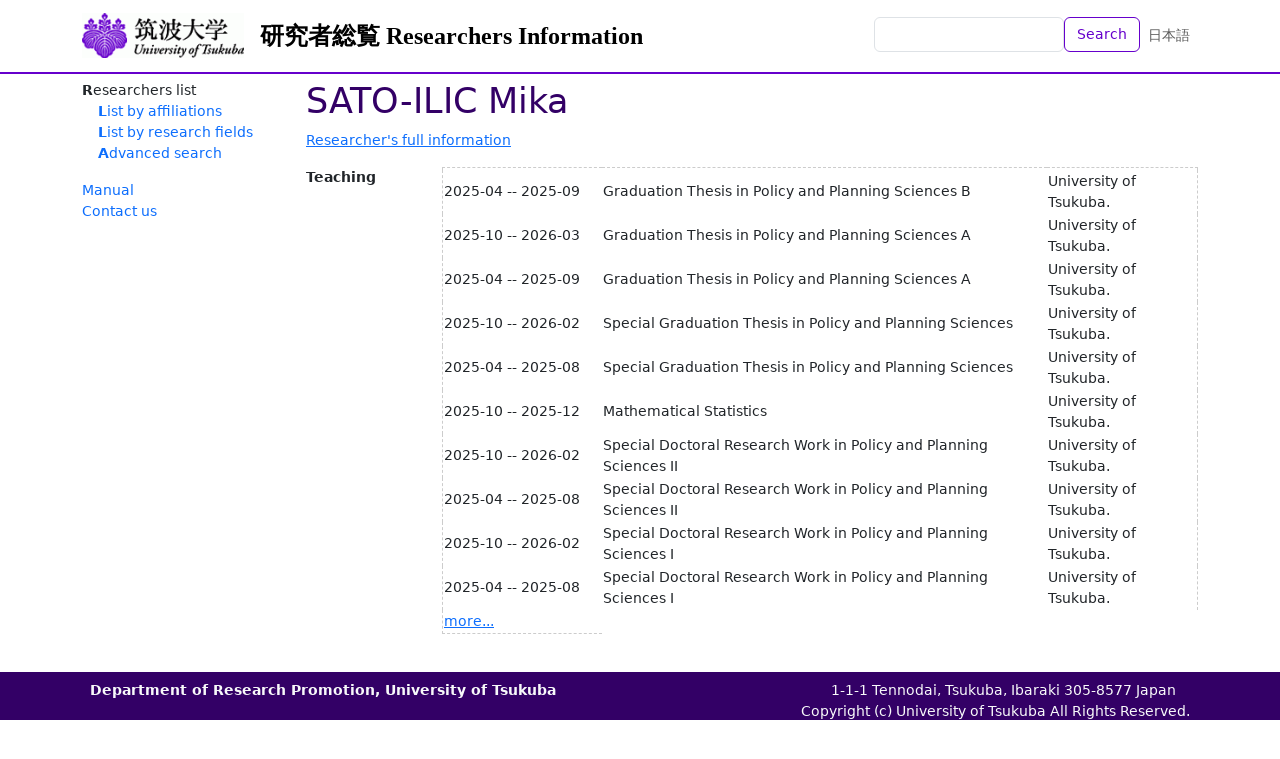

--- FILE ---
content_type: text/html; charset=utf-8
request_url: https://trios.tsukuba.ac.jp/en/researchers/0000000881?page=1&t=class_subjects
body_size: 4917
content:
<!DOCTYPE html>
<html>
  <head>
    <title>TRIOS Researchers Information</title>
    <meta name="viewport" content="width=device-width,initial-scale=1">
    <link rel="icon" type="image/x-icon" href="/favicon.ico" />
    <meta name="csrf-param" content="authenticity_token" />
<meta name="csrf-token" content="L7G76d-mMZM2RgLHvJb3ml0ML3lnVUVFVh9JPA1897oOcP-2svbdhDtngQfjkgK1f19U9OW6XKbSNNZBs_ZPPQ" />
    

    <script src="/assets/application-bccf8b0c9fcd6f25e05f5508f3c615e86b96ee49d1f0252d7b36aa1ebefdf529.js" data-turbo-track="reload" defer="defer"></script>
    <link rel="stylesheet" href="/assets/application-86a957d152480e8b016a9867084bed66c68c64f9a17fd9fbb8e52024124a7879.css" />
  </head>

  <body class="d-flex flex-column h-100 locale-en">
    <nav class="navbar navbar-expand-lg navbar-light bg-white fixed-top">
      <div class="container">
        <a class="navbar-brand logo" href="https://www.tsukuba.ac.jp/"><img src="/assets/h_logo-ebd1d5b095cc0dd27f1ae9b18693d4d837826c9c39c94327234eeeb994c208f0.gif" /></a>
        <a class="navbar-brand" href="/en">研究者総覧 Researchers Information</a>
        <ul class="navbar-nav ms-auto mb-2 mb-md-0">
          <li class="nav-item">
              <form class="d-flex" action="/en/researchers" accept-charset="UTF-8" method="get">                <input class="form-control" type="text" name="q" id="q" />                <button name="button" type="submit" class="btn btn-outline-primary text-nowrap">Search</button></form>          </li>
          <li class="nav-item">
            <a class="nav-link" href="/ja/researchers/0000000881">日本語</a>
          </li>
        </ul>
      </div>
    </nav>

    <div class="container content-container">
      <aside class="sidebar">
          <nav class="functions-menu">
      <ul>
        <li class="nav-item">
          Researchers list
          <ul>
            <li class="nav-item">
              <a href="/en/researchers/by_affiliation">List by affiliations</a>
            </li>
            <li class="nav-item">
              <a href="/en/researchers/by_study_field">List by research fields</a>
            </li>
            <li class="nav-item">
              <a href="/en/researchers/search">Advanced search</a>
            </li>
          </ul>
        </li>
      </ul>
      <p>
 <a href="/documents/soran-manual-e.pdf">Manual</a><br />
 <a href="https://www.tsukuba.ac.jp/en/contact/">Contact us</a><br />
</p>
  </nav>


      </aside>

      <main class="main-content">
        <div id="researcher-information" data-controller="contents--researcher-information">
    <h1>SATO-ILIC Mika</h1>

    <p><a href="/en/researchers/0000000881">Researcher&#39;s full information</a></p>

    <dl class="clearfix">
      <dt>Teaching</dt><dd><table><thead><tr><th class="w-10rem"></th><th></th><th></th></tr></thead><tbody><tr><td>2025-04 -- 2025-09</td><td>Graduation Thesis in Policy and Planning Sciences B</td><td>University of Tsukuba.</td></tr><tr><td>2025-10 -- 2026-03</td><td>Graduation Thesis in Policy and Planning Sciences A</td><td>University of Tsukuba.</td></tr><tr><td>2025-04 -- 2025-09</td><td>Graduation Thesis in Policy and Planning Sciences A</td><td>University of Tsukuba.</td></tr><tr><td>2025-10 -- 2026-02</td><td>Special Graduation Thesis in Policy and Planning Sciences</td><td>University of Tsukuba.</td></tr><tr><td>2025-04 -- 2025-08</td><td>Special Graduation Thesis in Policy and Planning Sciences</td><td>University of Tsukuba.</td></tr><tr><td>2025-10 -- 2025-12</td><td>Mathematical Statistics</td><td>University of Tsukuba.</td></tr><tr><td>2025-10 -- 2026-02</td><td>Special Doctoral Research Work in Policy and Planning Sciences II</td><td>University of Tsukuba.</td></tr><tr><td>2025-04 -- 2025-08</td><td>Special Doctoral Research Work in Policy and Planning Sciences II</td><td>University of Tsukuba.</td></tr><tr><td>2025-10 -- 2026-02</td><td>Special Doctoral Research Work in Policy and Planning Sciences I</td><td>University of Tsukuba.</td></tr><tr><td>2025-04 -- 2025-08</td><td>Special Doctoral Research Work in Policy and Planning Sciences I</td><td>University of Tsukuba.</td></tr><tr><td><a class="more" data-action="contents--researcher-information#more" href="/en/researchers/0000000881?page=2&amp;t=class_subjects">more...</a></td></tr></tbody></table></dd>
    </dl>
</div>

      </main>
    </div>

    <footer class="footer text-light mt-auto">
      <div class="container d-flex justify-content-between">
        <div class="p-2"><!--
| <a href="%root/about">このサイトについて</a> |<br>
-->
<span style="font-weight:bold;">Department of Research Promotion, University of Tsukuba</span></div>
        <div class="p-2 text-end">1-1-1 Tennodai, Tsukuba, Ibaraki 305-8577 Japan　<br />
Copyright (c) University of Tsukuba All Rights Reserved.                     
</div>
      </div>
    </footer>
  </body>
</html>


--- FILE ---
content_type: text/javascript
request_url: https://trios.tsukuba.ac.jp/assets/application-bccf8b0c9fcd6f25e05f5508f3c615e86b96ee49d1f0252d7b36aa1ebefdf529.js
body_size: 329702
content:
/*! For license information please see application.js.LICENSE.txt */
!function(){var e={140:function(e,t,n){"use strict";n.d(t,{createConsumer:function(){return w}});var i={logger:"undefined"!=typeof console?console:void 0,WebSocket:"undefined"!=typeof WebSocket?WebSocket:void 0},r={log(...e){this.enabled&&(e.push(Date.now()),i.logger.log("[ActionCable]",...e))}};const s=()=>(new Date).getTime(),o=e=>(s()-e)/1e3;class a{constructor(e){this.visibilityDidChange=this.visibilityDidChange.bind(this),this.connection=e,this.reconnectAttempts=0}start(){this.isRunning()||(this.startedAt=s(),delete this.stoppedAt,this.startPolling(),addEventListener("visibilitychange",this.visibilityDidChange),r.log(`ConnectionMonitor started. stale threshold = ${this.constructor.staleThreshold} s`))}stop(){this.isRunning()&&(this.stoppedAt=s(),this.stopPolling(),removeEventListener("visibilitychange",this.visibilityDidChange),r.log("ConnectionMonitor stopped"))}isRunning(){return this.startedAt&&!this.stoppedAt}recordMessage(){this.pingedAt=s()}recordConnect(){this.reconnectAttempts=0,delete this.disconnectedAt,r.log("ConnectionMonitor recorded connect")}recordDisconnect(){this.disconnectedAt=s(),r.log("ConnectionMonitor recorded disconnect")}startPolling(){this.stopPolling(),this.poll()}stopPolling(){clearTimeout(this.pollTimeout)}poll(){this.pollTimeout=setTimeout((()=>{this.reconnectIfStale(),this.poll()}),this.getPollInterval())}getPollInterval(){const{staleThreshold:e,reconnectionBackoffRate:t}=this.constructor;return 1e3*e*Math.pow(1+t,Math.min(this.reconnectAttempts,10))*(1+(0===this.reconnectAttempts?1:t)*Math.random())}reconnectIfStale(){this.connectionIsStale()&&(r.log(`ConnectionMonitor detected stale connection. reconnectAttempts = ${this.reconnectAttempts}, time stale = ${o(this.refreshedAt)} s, stale threshold = ${this.constructor.staleThreshold} s`),this.reconnectAttempts++,this.disconnectedRecently()?r.log(`ConnectionMonitor skipping reopening recent disconnect. time disconnected = ${o(this.disconnectedAt)} s`):(r.log("ConnectionMonitor reopening"),this.connection.reopen()))}get refreshedAt(){return this.pingedAt?this.pingedAt:this.startedAt}connectionIsStale(){return o(this.refreshedAt)>this.constructor.staleThreshold}disconnectedRecently(){return this.disconnectedAt&&o(this.disconnectedAt)<this.constructor.staleThreshold}visibilityDidChange(){"visible"===document.visibilityState&&setTimeout((()=>{!this.connectionIsStale()&&this.connection.isOpen()||(r.log(`ConnectionMonitor reopening stale connection on visibilitychange. visibilityState = ${document.visibilityState}`),this.connection.reopen())}),200)}}a.staleThreshold=6,a.reconnectionBackoffRate=.15;var l=a,c={message_types:{welcome:"welcome",disconnect:"disconnect",ping:"ping",confirmation:"confirm_subscription",rejection:"reject_subscription"},disconnect_reasons:{unauthorized:"unauthorized",invalid_request:"invalid_request",server_restart:"server_restart",remote:"remote"},default_mount_path:"/cable",protocols:["actioncable-v1-json","actioncable-unsupported"]};const{message_types:h,protocols:u}=c,d=u.slice(0,u.length-1),m=[].indexOf;class p{constructor(e){this.open=this.open.bind(this),this.consumer=e,this.subscriptions=this.consumer.subscriptions,this.monitor=new l(this),this.disconnected=!0}send(e){return!!this.isOpen()&&(this.webSocket.send(JSON.stringify(e)),!0)}open(){if(this.isActive())return r.log(`Attempted to open WebSocket, but existing socket is ${this.getState()}`),!1;{const e=[...u,...this.consumer.subprotocols||[]];return r.log(`Opening WebSocket, current state is ${this.getState()}, subprotocols: ${e}`),this.webSocket&&this.uninstallEventHandlers(),this.webSocket=new i.WebSocket(this.consumer.url,e),this.installEventHandlers(),this.monitor.start(),!0}}close({allowReconnect:e}={allowReconnect:!0}){if(e||this.monitor.stop(),this.isOpen())return this.webSocket.close()}reopen(){if(r.log(`Reopening WebSocket, current state is ${this.getState()}`),!this.isActive())return this.open();try{return this.close()}catch(e){r.log("Failed to reopen WebSocket",e)}finally{r.log(`Reopening WebSocket in ${this.constructor.reopenDelay}ms`),setTimeout(this.open,this.constructor.reopenDelay)}}getProtocol(){if(this.webSocket)return this.webSocket.protocol}isOpen(){return this.isState("open")}isActive(){return this.isState("open","connecting")}triedToReconnect(){return this.monitor.reconnectAttempts>0}isProtocolSupported(){return m.call(d,this.getProtocol())>=0}isState(...e){return m.call(e,this.getState())>=0}getState(){if(this.webSocket)for(let e in i.WebSocket)if(i.WebSocket[e]===this.webSocket.readyState)return e.toLowerCase();return null}installEventHandlers(){for(let e in this.events){const t=this.events[e].bind(this);this.webSocket[`on${e}`]=t}}uninstallEventHandlers(){for(let e in this.events)this.webSocket[`on${e}`]=function(){}}}p.reopenDelay=500,p.prototype.events={message(e){if(!this.isProtocolSupported())return;const{identifier:t,message:n,reason:i,reconnect:s,type:o}=JSON.parse(e.data);switch(this.monitor.recordMessage(),o){case h.welcome:return this.triedToReconnect()&&(this.reconnectAttempted=!0),this.monitor.recordConnect(),this.subscriptions.reload();case h.disconnect:return r.log(`Disconnecting. Reason: ${i}`),this.close({allowReconnect:s});case h.ping:return null;case h.confirmation:return this.subscriptions.confirmSubscription(t),this.reconnectAttempted?(this.reconnectAttempted=!1,this.subscriptions.notify(t,"connected",{reconnected:!0})):this.subscriptions.notify(t,"connected",{reconnected:!1});case h.rejection:return this.subscriptions.reject(t);default:return this.subscriptions.notify(t,"received",n)}},open(){if(r.log(`WebSocket onopen event, using '${this.getProtocol()}' subprotocol`),this.disconnected=!1,!this.isProtocolSupported())return r.log("Protocol is unsupported. Stopping monitor and disconnecting."),this.close({allowReconnect:!1})},close(e){if(r.log("WebSocket onclose event"),!this.disconnected)return this.disconnected=!0,this.monitor.recordDisconnect(),this.subscriptions.notifyAll("disconnected",{willAttemptReconnect:this.monitor.isRunning()})},error(){r.log("WebSocket onerror event")}};var f=p;class g{constructor(e,t={},n){this.consumer=e,this.identifier=JSON.stringify(t),function(e,t){if(null!=t)for(let n in t){const i=t[n];e[n]=i}}(this,n)}perform(e,t={}){return t.action=e,this.send(t)}send(e){return this.consumer.send({command:"message",identifier:this.identifier,data:JSON.stringify(e)})}unsubscribe(){return this.consumer.subscriptions.remove(this)}}var v=class{constructor(e){this.subscriptions=e,this.pendingSubscriptions=[]}guarantee(e){-1==this.pendingSubscriptions.indexOf(e)?(r.log(`SubscriptionGuarantor guaranteeing ${e.identifier}`),this.pendingSubscriptions.push(e)):r.log(`SubscriptionGuarantor already guaranteeing ${e.identifier}`),this.startGuaranteeing()}forget(e){r.log(`SubscriptionGuarantor forgetting ${e.identifier}`),this.pendingSubscriptions=this.pendingSubscriptions.filter((t=>t!==e))}startGuaranteeing(){this.stopGuaranteeing(),this.retrySubscribing()}stopGuaranteeing(){clearTimeout(this.retryTimeout)}retrySubscribing(){this.retryTimeout=setTimeout((()=>{this.subscriptions&&"function"==typeof this.subscriptions.subscribe&&this.pendingSubscriptions.map((e=>{r.log(`SubscriptionGuarantor resubscribing ${e.identifier}`),this.subscriptions.subscribe(e)}))}),500)}};class b{constructor(e){this.consumer=e,this.guarantor=new v(this),this.subscriptions=[]}create(e,t){const n="object"==typeof e?e:{channel:e},i=new g(this.consumer,n,t);return this.add(i)}add(e){return this.subscriptions.push(e),this.consumer.ensureActiveConnection(),this.notify(e,"initialized"),this.subscribe(e),e}remove(e){return this.forget(e),this.findAll(e.identifier).length||this.sendCommand(e,"unsubscribe"),e}reject(e){return this.findAll(e).map((e=>(this.forget(e),this.notify(e,"rejected"),e)))}forget(e){return this.guarantor.forget(e),this.subscriptions=this.subscriptions.filter((t=>t!==e)),e}findAll(e){return this.subscriptions.filter((t=>t.identifier===e))}reload(){return this.subscriptions.map((e=>this.subscribe(e)))}notifyAll(e,...t){return this.subscriptions.map((n=>this.notify(n,e,...t)))}notify(e,t,...n){let i;return i="string"==typeof e?this.findAll(e):[e],i.map((e=>"function"==typeof e[t]?e[t](...n):void 0))}subscribe(e){this.sendCommand(e,"subscribe")&&this.guarantor.guarantee(e)}confirmSubscription(e){r.log(`Subscription confirmed ${e}`),this.findAll(e).map((e=>this.guarantor.forget(e)))}sendCommand(e,t){const{identifier:n}=e;return this.consumer.send({command:t,identifier:n})}}class y{constructor(e){this._url=e,this.subscriptions=new b(this),this.connection=new f(this),this.subprotocols=[]}get url(){return function(e){if("function"==typeof e&&(e=e()),e&&!/^wss?:/i.test(e)){const t=document.createElement("a");return t.href=e,t.href=t.href,t.protocol=t.protocol.replace("http","ws"),t.href}return e}(this._url)}send(e){return this.connection.send(e)}connect(){return this.connection.open()}disconnect(){return this.connection.close({allowReconnect:!1})}ensureActiveConnection(){if(!this.connection.isActive())return this.connection.open()}addSubProtocol(e){this.subprotocols=[...this.subprotocols,e]}}function w(e=function(){const e=document.head.querySelector("meta[name='action-cable-url']");if(e)return e.getAttribute("content")}()||c.default_mount_path){return new y(e)}},337:function(e,t,n){var i,r;(function(){(function(){(function(){this.Rails={linkClickSelector:"a[data-confirm], a[data-method], a[data-remote]:not([disabled]), a[data-disable-with], a[data-disable]",buttonClickSelector:{selector:"button[data-remote]:not([form]), button[data-confirm]:not([form])",exclude:"form button"},inputChangeSelector:"select[data-remote], input[data-remote], textarea[data-remote]",formSubmitSelector:"form:not([data-turbo=true])",formInputClickSelector:"form:not([data-turbo=true]) input[type=submit], form:not([data-turbo=true]) input[type=image], form:not([data-turbo=true]) button[type=submit], form:not([data-turbo=true]) button:not([type]), input[type=submit][form], input[type=image][form], button[type=submit][form], button[form]:not([type])",formDisableSelector:"input[data-disable-with]:enabled, button[data-disable-with]:enabled, textarea[data-disable-with]:enabled, input[data-disable]:enabled, button[data-disable]:enabled, textarea[data-disable]:enabled",formEnableSelector:"input[data-disable-with]:disabled, button[data-disable-with]:disabled, textarea[data-disable-with]:disabled, input[data-disable]:disabled, button[data-disable]:disabled, textarea[data-disable]:disabled",fileInputSelector:"input[name][type=file]:not([disabled])",linkDisableSelector:"a[data-disable-with], a[data-disable]",buttonDisableSelector:"button[data-remote][data-disable-with], button[data-remote][data-disable]"}}).call(this)}).call(this);var s=this.Rails;(function(){(function(){var e;e=null,s.loadCSPNonce=function(){var t;return e=null!=(t=document.querySelector("meta[name=csp-nonce]"))?t.content:void 0},s.cspNonce=function(){return null!=e?e:s.loadCSPNonce()}}).call(this),function(){var e,t;t=Element.prototype.matches||Element.prototype.matchesSelector||Element.prototype.mozMatchesSelector||Element.prototype.msMatchesSelector||Element.prototype.oMatchesSelector||Element.prototype.webkitMatchesSelector,s.matches=function(e,n){return null!=n.exclude?t.call(e,n.selector)&&!t.call(e,n.exclude):t.call(e,n)},e="_ujsData",s.getData=function(t,n){var i;return null!=(i=t[e])?i[n]:void 0},s.setData=function(t,n,i){return null==t[e]&&(t[e]={}),t[e][n]=i},s.isContentEditable=function(e){var t;for(t=!1;;){if(e.isContentEditable){t=!0;break}if(!(e=e.parentElement))break}return t},s.$=function(e){return Array.prototype.slice.call(document.querySelectorAll(e))}}.call(this),function(){var e,t,n;e=s.$,n=s.csrfToken=function(){var e;return(e=document.querySelector("meta[name=csrf-token]"))&&e.content},t=s.csrfParam=function(){var e;return(e=document.querySelector("meta[name=csrf-param]"))&&e.content},s.CSRFProtection=function(e){var t;if(null!=(t=n()))return e.setRequestHeader("X-CSRF-Token",t)},s.refreshCSRFTokens=function(){var i,r;if(r=n(),i=t(),null!=r&&null!=i)return e('form input[name="'+i+'"]').forEach((function(e){return e.value=r}))}}.call(this),function(){var e,t,n,i;n=s.matches,"function"!=typeof(e=window.CustomEvent)&&((e=function(e,t){var n;return(n=document.createEvent("CustomEvent")).initCustomEvent(e,t.bubbles,t.cancelable,t.detail),n}).prototype=window.Event.prototype,i=e.prototype.preventDefault,e.prototype.preventDefault=function(){var e;return e=i.call(this),this.cancelable&&!this.defaultPrevented&&Object.defineProperty(this,"defaultPrevented",{get:function(){return!0}}),e}),t=s.fire=function(t,n,i){var r;return r=new e(n,{bubbles:!0,cancelable:!0,detail:i}),t.dispatchEvent(r),!r.defaultPrevented},s.stopEverything=function(e){return t(e.target,"ujs:everythingStopped"),e.preventDefault(),e.stopPropagation(),e.stopImmediatePropagation()},s.delegate=function(e,t,i,r){return e.addEventListener(i,(function(e){var i;for(i=e.target;i instanceof Element&&!n(i,t);)i=i.parentNode;if(i instanceof Element&&!1===r.call(i,e))return e.preventDefault(),e.stopPropagation()}))}}.call(this),function(){var e,t,n,i,r,o;i=s.cspNonce,t=s.CSRFProtection,s.fire,e={"*":"*/*",text:"text/plain",html:"text/html",xml:"application/xml, text/xml",json:"application/json, text/javascript",script:"text/javascript, application/javascript, application/ecmascript, application/x-ecmascript"},s.ajax=function(e){var t;return e=r(e),t=n(e,(function(){var n,i;return i=o(null!=(n=t.response)?n:t.responseText,t.getResponseHeader("Content-Type")),2===Math.floor(t.status/100)?"function"==typeof e.success&&e.success(i,t.statusText,t):"function"==typeof e.error&&e.error(i,t.statusText,t),"function"==typeof e.complete?e.complete(t,t.statusText):void 0})),!(null!=e.beforeSend&&!e.beforeSend(t,e))&&(t.readyState===XMLHttpRequest.OPENED?t.send(e.data):void 0)},r=function(t){return t.url=t.url||location.href,t.type=t.type.toUpperCase(),"GET"===t.type&&t.data&&(t.url.indexOf("?")<0?t.url+="?"+t.data:t.url+="&"+t.data),null==e[t.dataType]&&(t.dataType="*"),t.accept=e[t.dataType],"*"!==t.dataType&&(t.accept+=", */*; q=0.01"),t},n=function(e,n){var i;return(i=new XMLHttpRequest).open(e.type,e.url,!0),i.setRequestHeader("Accept",e.accept),"string"==typeof e.data&&i.setRequestHeader("Content-Type","application/x-www-form-urlencoded; charset=UTF-8"),e.crossDomain||(i.setRequestHeader("X-Requested-With","XMLHttpRequest"),t(i)),i.withCredentials=!!e.withCredentials,i.onreadystatechange=function(){if(i.readyState===XMLHttpRequest.DONE)return n(i)},i},o=function(e,t){var n,r;if("string"==typeof e&&"string"==typeof t)if(t.match(/\bjson\b/))try{e=JSON.parse(e)}catch(e){}else if(t.match(/\b(?:java|ecma)script\b/))(r=document.createElement("script")).setAttribute("nonce",i()),r.text=e,document.head.appendChild(r).parentNode.removeChild(r);else if(t.match(/\b(xml|html|svg)\b/)){n=new DOMParser,t=t.replace(/;.+/,"");try{e=n.parseFromString(e,t)}catch(e){}}return e},s.href=function(e){return e.href},s.isCrossDomain=function(e){var t,n;(t=document.createElement("a")).href=location.href,n=document.createElement("a");try{return n.href=e,!((!n.protocol||":"===n.protocol)&&!n.host||t.protocol+"//"+t.host==n.protocol+"//"+n.host)}catch(e){return!0}}}.call(this),function(){var e,t;e=s.matches,t=function(e){return Array.prototype.slice.call(e)},s.serializeElement=function(n,i){var r,s;return r=[n],e(n,"form")&&(r=t(n.elements)),s=[],r.forEach((function(n){if(n.name&&!n.disabled&&!e(n,"fieldset[disabled] *"))return e(n,"select")?t(n.options).forEach((function(e){if(e.selected)return s.push({name:n.name,value:e.value})})):n.checked||-1===["radio","checkbox","submit"].indexOf(n.type)?s.push({name:n.name,value:n.value}):void 0})),i&&s.push(i),s.map((function(e){return null!=e.name?encodeURIComponent(e.name)+"="+encodeURIComponent(e.value):e})).join("&")},s.formElements=function(n,i){return e(n,"form")?t(n.elements).filter((function(t){return e(t,i)})):t(n.querySelectorAll(i))}}.call(this),function(){var e,t,n;t=s.fire,n=s.stopEverything,s.handleConfirm=function(t){if(!e(this))return n(t)},s.confirm=function(e,t){return confirm(e)},e=function(e){var n,i,r;if(!(r=e.getAttribute("data-confirm")))return!0;if(n=!1,t(e,"confirm")){try{n=s.confirm(r,e)}catch(e){}i=t(e,"confirm:complete",[n])}return n&&i}}.call(this),function(){var e,t,n,i,r,o,a,l,c,h,u,d,m;u=s.matches,l=s.getData,d=s.setData,m=s.stopEverything,a=s.formElements,c=s.isContentEditable,s.handleDisabledElement=function(e){if(this.disabled)return m(e)},s.enableElement=function(e){var t;if(e instanceof Event){if(h(e))return;t=e.target}else t=e;if(!c(t))return u(t,s.linkDisableSelector)?o(t):u(t,s.buttonDisableSelector)||u(t,s.formEnableSelector)?i(t):u(t,s.formSubmitSelector)?r(t):void 0},s.disableElement=function(i){var r;if(r=i instanceof Event?i.target:i,!c(r))return u(r,s.linkDisableSelector)?n(r):u(r,s.buttonDisableSelector)||u(r,s.formDisableSelector)?e(r):u(r,s.formSubmitSelector)?t(r):void 0},n=function(e){var t;if(!l(e,"ujs:disabled"))return null!=(t=e.getAttribute("data-disable-with"))&&(d(e,"ujs:enable-with",e.innerHTML),e.innerHTML=t),e.addEventListener("click",m),d(e,"ujs:disabled",!0)},o=function(e){var t;return null!=(t=l(e,"ujs:enable-with"))&&(e.innerHTML=t,d(e,"ujs:enable-with",null)),e.removeEventListener("click",m),d(e,"ujs:disabled",null)},t=function(t){return a(t,s.formDisableSelector).forEach(e)},e=function(e){var t;if(!l(e,"ujs:disabled"))return null!=(t=e.getAttribute("data-disable-with"))&&(u(e,"button")?(d(e,"ujs:enable-with",e.innerHTML),e.innerHTML=t):(d(e,"ujs:enable-with",e.value),e.value=t)),e.disabled=!0,d(e,"ujs:disabled",!0)},r=function(e){return a(e,s.formEnableSelector).forEach(i)},i=function(e){var t;return null!=(t=l(e,"ujs:enable-with"))&&(u(e,"button")?e.innerHTML=t:e.value=t,d(e,"ujs:enable-with",null)),e.disabled=!1,d(e,"ujs:disabled",null)},h=function(e){var t,n;return null!=(null!=(n=null!=(t=e.detail)?t[0]:void 0)?n.getResponseHeader("X-Xhr-Redirect"):void 0)}}.call(this),function(){var e,t;t=s.stopEverything,e=s.isContentEditable,s.handleMethod=function(n){var i,r,o,a,l,c,h;if((h=(c=this).getAttribute("data-method"))&&!e(this))return l=s.href(c),r=s.csrfToken(),i=s.csrfParam(),o=document.createElement("form"),a="<input name='_method' value='"+h+"' type='hidden' />",null==i||null==r||s.isCrossDomain(l)||(a+="<input name='"+i+"' value='"+r+"' type='hidden' />"),a+='<input type="submit" />',o.method="post",o.action=l,o.target=c.target,o.innerHTML=a,o.style.display="none",document.body.appendChild(o),o.querySelector('[type="submit"]').click(),t(n)}}.call(this),function(){var e,t,n,i,r,o,a,l,c,h,u=[].slice;a=s.matches,n=s.getData,c=s.setData,t=s.fire,h=s.stopEverything,e=s.ajax,r=s.isCrossDomain,l=s.serializeElement,i=s.isContentEditable,o=function(e){var t;return null!=(t=e.getAttribute("data-remote"))&&"false"!==t},s.handleRemote=function(d){var m,p,f,g,v,b,y;return!o(g=this)||(t(g,"ajax:before")?i(g)?(t(g,"ajax:stopped"),!1):(y=g.getAttribute("data-with-credentials"),f=g.getAttribute("data-type")||"script",a(g,s.formSubmitSelector)?(m=n(g,"ujs:submit-button"),v=n(g,"ujs:submit-button-formmethod")||g.method,b=n(g,"ujs:submit-button-formaction")||g.getAttribute("action")||location.href,"GET"===v.toUpperCase()&&(b=b.replace(/\?.*$/,"")),"multipart/form-data"===g.enctype?(p=new FormData(g),null!=m&&p.append(m.name,m.value)):p=l(g,m),c(g,"ujs:submit-button",null),c(g,"ujs:submit-button-formmethod",null),c(g,"ujs:submit-button-formaction",null)):a(g,s.buttonClickSelector)||a(g,s.inputChangeSelector)?(v=g.getAttribute("data-method"),b=g.getAttribute("data-url"),p=l(g,g.getAttribute("data-params"))):(v=g.getAttribute("data-method"),b=s.href(g),p=g.getAttribute("data-params")),e({type:v||"GET",url:b,data:p,dataType:f,beforeSend:function(e,n){return t(g,"ajax:beforeSend",[e,n])?t(g,"ajax:send",[e]):(t(g,"ajax:stopped"),!1)},success:function(){var e;return e=1<=arguments.length?u.call(arguments,0):[],t(g,"ajax:success",e)},error:function(){var e;return e=1<=arguments.length?u.call(arguments,0):[],t(g,"ajax:error",e)},complete:function(){var e;return e=1<=arguments.length?u.call(arguments,0):[],t(g,"ajax:complete",e)},crossDomain:r(b),withCredentials:null!=y&&"false"!==y}),h(d)):(t(g,"ajax:stopped"),!1))},s.formSubmitButtonClick=function(e){var t,n;if(n=(t=this).form)return t.name&&c(n,"ujs:submit-button",{name:t.name,value:t.value}),c(n,"ujs:formnovalidate-button",t.formNoValidate),c(n,"ujs:submit-button-formaction",t.getAttribute("formaction")),c(n,"ujs:submit-button-formmethod",t.getAttribute("formmethod"))},s.preventInsignificantClick=function(e){var t,n,i;if(i=(this.getAttribute("data-method")||"GET").toUpperCase(),t=this.getAttribute("data-params"),n=(e.metaKey||e.ctrlKey)&&"GET"===i&&!t,null!=e.button&&0!==e.button||n)return e.stopImmediatePropagation()}}.call(this),function(){var e,t,n,i,r,o,a,l,c,h,u,d,m,p,f;if(o=s.fire,n=s.delegate,l=s.getData,e=s.$,f=s.refreshCSRFTokens,t=s.CSRFProtection,m=s.loadCSPNonce,r=s.enableElement,i=s.disableElement,h=s.handleDisabledElement,c=s.handleConfirm,p=s.preventInsignificantClick,d=s.handleRemote,a=s.formSubmitButtonClick,u=s.handleMethod,"undefined"!=typeof jQuery&&null!==jQuery&&null!=jQuery.ajax){if(jQuery.rails)throw new Error("If you load both jquery_ujs and rails-ujs, use rails-ujs only.");jQuery.rails=s,jQuery.ajaxPrefilter((function(e,n,i){if(!e.crossDomain)return t(i)}))}s.start=function(){if(window._rails_loaded)throw new Error("rails-ujs has already been loaded!");return window.addEventListener("pageshow",(function(){return e(s.formEnableSelector).forEach((function(e){if(l(e,"ujs:disabled"))return r(e)})),e(s.linkDisableSelector).forEach((function(e){if(l(e,"ujs:disabled"))return r(e)}))})),n(document,s.linkDisableSelector,"ajax:complete",r),n(document,s.linkDisableSelector,"ajax:stopped",r),n(document,s.buttonDisableSelector,"ajax:complete",r),n(document,s.buttonDisableSelector,"ajax:stopped",r),n(document,s.linkClickSelector,"click",p),n(document,s.linkClickSelector,"click",h),n(document,s.linkClickSelector,"click",c),n(document,s.linkClickSelector,"click",i),n(document,s.linkClickSelector,"click",d),n(document,s.linkClickSelector,"click",u),n(document,s.buttonClickSelector,"click",p),n(document,s.buttonClickSelector,"click",h),n(document,s.buttonClickSelector,"click",c),n(document,s.buttonClickSelector,"click",i),n(document,s.buttonClickSelector,"click",d),n(document,s.inputChangeSelector,"change",h),n(document,s.inputChangeSelector,"change",c),n(document,s.inputChangeSelector,"change",d),n(document,s.formSubmitSelector,"submit",h),n(document,s.formSubmitSelector,"submit",c),n(document,s.formSubmitSelector,"submit",d),n(document,s.formSubmitSelector,"submit",(function(e){return setTimeout((function(){return i(e)}),13)})),n(document,s.formSubmitSelector,"ajax:send",i),n(document,s.formSubmitSelector,"ajax:complete",r),n(document,s.formInputClickSelector,"click",p),n(document,s.formInputClickSelector,"click",h),n(document,s.formInputClickSelector,"click",c),n(document,s.formInputClickSelector,"click",a),document.addEventListener("DOMContentLoaded",f),document.addEventListener("DOMContentLoaded",m),window._rails_loaded=!0},window.Rails===s&&o(document,"rails:attachBindings")&&s.start()}.call(this)}).call(this),e.exports?e.exports=s:void 0===(r="function"==typeof(i=s)?i.call(t,n,t,e):i)||(e.exports=r)}).call(this)},748:function(e){var t;t=function(){"use strict";function e(e,t){(null==t||t>e.length)&&(t=e.length);for(var n=0,i=Array(t);n<t;n++)i[n]=e[n];return i}function t(e,t,n){return(t=function(e){var t=function(e){if("object"!=typeof e||!e)return e;var t=e[Symbol.toPrimitive];if(void 0!==t){var n=t.call(e,"string");if("object"!=typeof n)return n;throw new TypeError("@@toPrimitive must return a primitive value.")}return String(e)}(e);return"symbol"==typeof t?t:t+""}(t))in e?Object.defineProperty(e,t,{value:n,enumerable:!0,configurable:!0,writable:!0}):e[t]=n,e}function n(e,t){var n=Object.keys(e);if(Object.getOwnPropertySymbols){var i=Object.getOwnPropertySymbols(e);t&&(i=i.filter((function(t){return Object.getOwnPropertyDescriptor(e,t).enumerable}))),n.push.apply(n,i)}return n}function i(e){for(var i=1;i<arguments.length;i++){var r=null!=arguments[i]?arguments[i]:{};i%2?n(Object(r),!0).forEach((function(n){t(e,n,r[n])})):Object.getOwnPropertyDescriptors?Object.defineProperties(e,Object.getOwnPropertyDescriptors(r)):n(Object(r)).forEach((function(t){Object.defineProperty(e,t,Object.getOwnPropertyDescriptor(r,t))}))}return e}function r(t){return function(t){if(Array.isArray(t))return e(t)}(t)||function(e){if("undefined"!=typeof Symbol&&null!=e[Symbol.iterator]||null!=e["@@iterator"])return Array.from(e)}(t)||o(t)||function(){throw new TypeError("Invalid attempt to spread non-iterable instance.\nIn order to be iterable, non-array objects must have a [Symbol.iterator]() method.")}()}function s(e){return s="function"==typeof Symbol&&"symbol"==typeof Symbol.iterator?function(e){return typeof e}:function(e){return e&&"function"==typeof Symbol&&e.constructor===Symbol&&e!==Symbol.prototype?"symbol":typeof e},s(e)}function o(t,n){if(t){if("string"==typeof t)return e(t,n);var i={}.toString.call(t).slice(8,-1);return"Object"===i&&t.constructor&&(i=t.constructor.name),"Map"===i||"Set"===i?Array.from(t):"Arguments"===i||/^(?:Ui|I)nt(?:8|16|32)(?:Clamped)?Array$/.test(i)?e(t,n):void 0}}var a=function(e){return"string"==typeof e?document.querySelector(e):e()},l=function(e,t){var n="string"==typeof e?document.createElement(e):e;for(var i in t){var r=t[i];if("inside"===i)r.append(n);else if("dest"===i)a(r[0]).insertAdjacentElement(r[1],n);else if("around"===i){var s=r;s.parentNode.insertBefore(n,s),n.append(s),null!=s.getAttribute("autofocus")&&s.focus()}else i in n?n[i]=r:n.setAttribute(i,r)}return n},c=function(e,t){return e=String(e).toLowerCase(),t?e.normalize("NFD").replace(/[\u0300-\u036f]/g,"").normalize("NFC"):e},h=function(e,t){return l("mark",i({innerHTML:e},"string"==typeof t&&{class:t})).outerHTML},u=function(e,t){t.input.dispatchEvent(new CustomEvent(e,{bubbles:!0,detail:t.feedback,cancelable:!0}))},d=function(e,t,n){var i=n||{},r=i.mode,s=i.diacritics,o=i.highlight,a=c(t,s);if(t=String(t),e=c(e,s),"loose"===r){var l=(e=e.replace(/ /g,"")).length,u=0,d=Array.from(t).map((function(t,n){return u<l&&a[n]===e[u]&&(t=o?h(t,o):t,u++),t})).join("");if(u===l)return d}else{var m=a.indexOf(e);if(~m)return e=t.substring(m,m+e.length),o?t.replace(e,h(e,o)):t}},m=function(e,t){return new Promise((function(n,i){var r;return(r=e.data).cache&&r.store?n():new Promise((function(e,n){return"function"==typeof r.src?new Promise((function(e,n){return"AsyncFunction"===r.src.constructor.name?r.src(t).then(e,n):e(r.src(t))})).then(e,n):e(r.src)})).then((function(t){try{return e.feedback=r.store=t,u("response",e),n()}catch(e){return i(e)}}),i)}))},p=function(e,t){var n=t.data,i=t.searchEngine,r=[];n.store.forEach((function(s,a){var l=function(n){var o=n?s[n]:s,a="function"==typeof i?i(e,o):d(e,o,{mode:i,diacritics:t.diacritics,highlight:t.resultItem.highlight});if(a){var l={match:a,value:s};n&&(l.key=n),r.push(l)}};if(n.keys){var c,h=function(e){var t="undefined"!=typeof Symbol&&e[Symbol.iterator]||e["@@iterator"];if(!t){if(Array.isArray(e)||(t=o(e))){t&&(e=t);var n=0,i=function(){};return{s:i,n:function(){return n>=e.length?{done:!0}:{done:!1,value:e[n++]}},e:function(e){throw e},f:i}}throw new TypeError("Invalid attempt to iterate non-iterable instance.\nIn order to be iterable, non-array objects must have a [Symbol.iterator]() method.")}var r,s=!0,a=!1;return{s:function(){t=t.call(e)},n:function(){var e=t.next();return s=e.done,e},e:function(e){a=!0,r=e},f:function(){try{s||null==t.return||t.return()}finally{if(a)throw r}}}}(n.keys);try{for(h.s();!(c=h.n()).done;)l(c.value)}catch(e){h.e(e)}finally{h.f()}}else l()})),n.filter&&(r=n.filter(r));var s=r.slice(0,t.resultsList.maxResults);t.feedback={query:e,matches:r,results:s},u("results",t)},f="aria-expanded",g="aria-activedescendant",v="aria-selected",b=function(e,t){e.feedback.selection=i({index:t},e.feedback.results[t])},y=function(e){e.isOpen||((e.wrapper||e.input).setAttribute(f,!0),e.list.removeAttribute("hidden"),e.isOpen=!0,u("open",e))},w=function(e){e.isOpen&&((e.wrapper||e.input).setAttribute(f,!1),e.input.setAttribute(g,""),e.list.setAttribute("hidden",""),e.isOpen=!1,u("close",e))},E=function(e,t){var n=t.resultItem,i=t.list.getElementsByTagName(n.tag),s=!!n.selected&&n.selected.split(" ");if(t.isOpen&&i.length){var o,a,l=t.cursor;e>=i.length&&(e=0),e<0&&(e=i.length-1),t.cursor=e,l>-1&&(i[l].removeAttribute(v),s&&(a=i[l].classList).remove.apply(a,r(s))),i[e].setAttribute(v,!0),s&&(o=i[e].classList).add.apply(o,r(s)),t.input.setAttribute(g,i[t.cursor].id),t.list.scrollTop=i[e].offsetTop-t.list.clientHeight+i[e].clientHeight+5,t.feedback.cursor=t.cursor,b(t,e),u("navigate",t)}},_=function(e){E(e.cursor+1,e)},S=function(e){E(e.cursor-1,e)},A=function(e,t,n){(n=n>=0?n:e.cursor)<0||(e.feedback.event=t,b(e,n),u("selection",e),w(e))};function C(e,t){var n=this;return new Promise((function(r,s){var o,a;return o=t||((a=e.input)instanceof HTMLInputElement||a instanceof HTMLTextAreaElement?a.value:a.innerHTML),function(e,t,n){return t?t(e):e.length>=n}(o=e.query?e.query(o):o,e.trigger,e.threshold)?m(e,o).then((function(t){try{return e.feedback instanceof Error?r():(p(o,e),e.resultsList&&function(e){var t=e.resultsList,n=e.list,r=e.resultItem,s=e.feedback,o=s.matches,a=s.results;if(e.cursor=-1,n.innerHTML="",o.length||t.noResults){var c=new DocumentFragment;a.forEach((function(e,t){var n=l(r.tag,i({id:"".concat(r.id,"_").concat(t),role:"option",innerHTML:e.match,inside:c},r.class&&{class:r.class}));r.element&&r.element(n,e)})),n.append(c),t.element&&t.element(n,s),y(e)}else w(e)}(e),c.call(n))}catch(e){return s(e)}}),s):(w(e),c.call(n));function c(){return r()}}))}var T=function(e,t){for(var n in e)for(var i in e[n])t(n,i)};function O(e){var t=this;return new Promise((function(n,r){var s,o,a;if(s=e.placeHolder,a={role:"combobox","aria-owns":(o=e.resultsList).id,"aria-haspopup":!0,"aria-expanded":!1},l(e.input,i(i({"aria-controls":o.id,"aria-autocomplete":"both"},s&&{placeholder:s}),!e.wrapper&&i({},a))),e.wrapper&&(e.wrapper=l("div",i({around:e.input,class:e.name+"_wrapper"},a))),o&&(e.list=l(o.tag,i({dest:[o.destination,o.position],id:o.id,role:"listbox",hidden:"hidden"},o.class&&{class:o.class}))),function(e){var t,n,r,s=e.events,o=(t=function(){return C(e)},n=e.debounce,function(){clearTimeout(r),r=setTimeout((function(){return t()}),n)}),a=e.events=i({input:i({},s&&s.input)},e.resultsList&&{list:s?i({},s.list):{}}),l={input:{input:function(){o()},keydown:function(t){!function(e,t){switch(e.keyCode){case 40:case 38:e.preventDefault(),40===e.keyCode?_(t):S(t);break;case 13:t.submit||e.preventDefault(),t.cursor>=0&&A(t,e);break;case 9:t.resultsList.tabSelect&&t.cursor>=0&&A(t,e);break;case 27:t.input.value="",u("clear",t),w(t)}}(t,e)},blur:function(){w(e)}},list:{mousedown:function(e){e.preventDefault()},click:function(t){!function(e,t){var n=t.resultItem.tag.toUpperCase(),i=Array.from(t.list.querySelectorAll(n)),r=e.target.closest(n);r&&r.nodeName===n&&A(t,e,i.indexOf(r))}(t,e)}}};T(l,(function(t,n){(e.resultsList||"input"===n)&&(a[t][n]||(a[t][n]=l[t][n]))})),T(a,(function(t,n){e[t].addEventListener(n,a[t][n])}))}(e),e.data.cache)return m(e).then((function(e){try{return c.call(t)}catch(e){return r(e)}}),r);function c(){return u("init",e),n()}return c.call(t)}))}function k(e){var t=e.prototype;t.init=function(){O(this)},t.start=function(e){C(this,e)},t.unInit=function(){if(this.wrapper){var e=this.wrapper.parentNode;e.insertBefore(this.input,this.wrapper),e.removeChild(this.wrapper)}var t;T((t=this).events,(function(e,n){t[e].removeEventListener(n,t.events[e][n])}))},t.open=function(){y(this)},t.close=function(){w(this)},t.goTo=function(e){E(e,this)},t.next=function(){_(this)},t.previous=function(){S(this)},t.select=function(e){A(this,null,e)},t.search=function(e,t,n){return d(e,t,n)}}return function e(t){this.options=t,this.id=e.instances=(e.instances||0)+1,this.name="autoComplete",this.wrapper=1,this.threshold=1,this.debounce=0,this.resultsList={position:"afterend",tag:"ul",maxResults:5},this.resultItem={tag:"li"},function(e){var t=e.name,n=e.options,i=e.resultsList,r=e.resultItem;for(var o in n)if("object"===s(n[o]))for(var l in e[o]||(e[o]={}),n[o])e[o][l]=n[o][l];else e[o]=n[o];e.selector=e.selector||"#"+t,i.destination=i.destination||e.selector,i.id=i.id||t+"_list_"+e.id,r.id=r.id||t+"_result",e.input=a(e.selector)}(this),k.call(this,e),O(this)}},e.exports=t()}},t={};function n(i){var r=t[i];if(void 0!==r)return r.exports;var s=t[i]={exports:{}};return e[i].call(s.exports,s,s.exports,n),s.exports}n.n=function(e){var t=e&&e.__esModule?function(){return e.default}:function(){return e};return n.d(t,{a:t}),t},n.d=function(e,t){for(var i in t)n.o(t,i)&&!n.o(e,i)&&Object.defineProperty(e,i,{enumerable:!0,get:t[i]})},n.o=function(e,t){return Object.prototype.hasOwnProperty.call(e,t)},n.r=function(e){"undefined"!=typeof Symbol&&Symbol.toStringTag&&Object.defineProperty(e,Symbol.toStringTag,{value:"Module"}),Object.defineProperty(e,"__esModule",{value:!0})},function(){"use strict";var e={};n.r(e),n.d(e,{afterMain:function(){return S},afterRead:function(){return w},afterWrite:function(){return T},applyStyles:function(){return P},arrow:function(){return Z},auto:function(){return l},basePlacements:function(){return c},beforeMain:function(){return E},beforeRead:function(){return b},beforeWrite:function(){return A},bottom:function(){return s},clippingParents:function(){return d},computeStyles:function(){return ie},createPopper:function(){return Me},createPopperBase:function(){return xe},createPopperLite:function(){return Pe},detectOverflow:function(){return be},end:function(){return u},eventListeners:function(){return se},flip:function(){return ye},hide:function(){return _e},left:function(){return a},main:function(){return _},modifierPhases:function(){return O},offset:function(){return Se},placements:function(){return v},popper:function(){return p},popperGenerator:function(){return De},popperOffsets:function(){return Ae},preventOverflow:function(){return Ce},read:function(){return y},reference:function(){return f},right:function(){return o},start:function(){return h},top:function(){return r},variationPlacements:function(){return g},viewport:function(){return m},write:function(){return C}});var t=n(337),i=n.n(t),r="top",s="bottom",o="right",a="left",l="auto",c=[r,s,o,a],h="start",u="end",d="clippingParents",m="viewport",p="popper",f="reference",g=c.reduce((function(e,t){return e.concat([t+"-"+h,t+"-"+u])}),[]),v=[].concat(c,[l]).reduce((function(e,t){return e.concat([t,t+"-"+h,t+"-"+u])}),[]),b="beforeRead",y="read",w="afterRead",E="beforeMain",_="main",S="afterMain",A="beforeWrite",C="write",T="afterWrite",O=[b,y,w,E,_,S,A,C,T];function k(e){return e?(e.nodeName||"").toLowerCase():null}function L(e){if(null==e)return window;if("[object Window]"!==e.toString()){var t=e.ownerDocument;return t&&t.defaultView||window}return e}function D(e){return e instanceof L(e).Element||e instanceof Element}function x(e){return e instanceof L(e).HTMLElement||e instanceof HTMLElement}function M(e){return"undefined"!=typeof ShadowRoot&&(e instanceof L(e).ShadowRoot||e instanceof ShadowRoot)}var P={name:"applyStyles",enabled:!0,phase:"write",fn:function(e){var t=e.state;Object.keys(t.elements).forEach((function(e){var n=t.styles[e]||{},i=t.attributes[e]||{},r=t.elements[e];x(r)&&k(r)&&(Object.assign(r.style,n),Object.keys(i).forEach((function(e){var t=i[e];!1===t?r.removeAttribute(e):r.setAttribute(e,!0===t?"":t)})))}))},effect:function(e){var t=e.state,n={popper:{position:t.options.strategy,left:"0",top:"0",margin:"0"},arrow:{position:"absolute"},reference:{}};return Object.assign(t.elements.popper.style,n.popper),t.styles=n,t.elements.arrow&&Object.assign(t.elements.arrow.style,n.arrow),function(){Object.keys(t.elements).forEach((function(e){var i=t.elements[e],r=t.attributes[e]||{},s=Object.keys(t.styles.hasOwnProperty(e)?t.styles[e]:n[e]).reduce((function(e,t){return e[t]="",e}),{});x(i)&&k(i)&&(Object.assign(i.style,s),Object.keys(r).forEach((function(e){i.removeAttribute(e)})))}))}},requires:["computeStyles"]};function I(e){return e.split("-")[0]}var N=Math.max,R=Math.min,F=Math.round;function B(){var e=navigator.userAgentData;return null!=e&&e.brands&&Array.isArray(e.brands)?e.brands.map((function(e){return e.brand+"/"+e.version})).join(" "):navigator.userAgent}function j(){return!/^((?!chrome|android).)*safari/i.test(B())}function $(e,t,n){void 0===t&&(t=!1),void 0===n&&(n=!1);var i=e.getBoundingClientRect(),r=1,s=1;t&&x(e)&&(r=e.offsetWidth>0&&F(i.width)/e.offsetWidth||1,s=e.offsetHeight>0&&F(i.height)/e.offsetHeight||1);var o=(D(e)?L(e):window).visualViewport,a=!j()&&n,l=(i.left+(a&&o?o.offsetLeft:0))/r,c=(i.top+(a&&o?o.offsetTop:0))/s,h=i.width/r,u=i.height/s;return{width:h,height:u,top:c,right:l+h,bottom:c+u,left:l,x:l,y:c}}function H(e){var t=$(e),n=e.offsetWidth,i=e.offsetHeight;return Math.abs(t.width-n)<=1&&(n=t.width),Math.abs(t.height-i)<=1&&(i=t.height),{x:e.offsetLeft,y:e.offsetTop,width:n,height:i}}function q(e,t){var n=t.getRootNode&&t.getRootNode();if(e.contains(t))return!0;if(n&&M(n)){var i=t;do{if(i&&e.isSameNode(i))return!0;i=i.parentNode||i.host}while(i)}return!1}function W(e){return L(e).getComputedStyle(e)}function V(e){return["table","td","th"].indexOf(k(e))>=0}function U(e){return((D(e)?e.ownerDocument:e.document)||window.document).documentElement}function z(e){return"html"===k(e)?e:e.assignedSlot||e.parentNode||(M(e)?e.host:null)||U(e)}function X(e){return x(e)&&"fixed"!==W(e).position?e.offsetParent:null}function Y(e){for(var t=L(e),n=X(e);n&&V(n)&&"static"===W(n).position;)n=X(n);return n&&("html"===k(n)||"body"===k(n)&&"static"===W(n).position)?t:n||function(e){var t=/firefox/i.test(B());if(/Trident/i.test(B())&&x(e)&&"fixed"===W(e).position)return null;var n=z(e);for(M(n)&&(n=n.host);x(n)&&["html","body"].indexOf(k(n))<0;){var i=W(n);if("none"!==i.transform||"none"!==i.perspective||"paint"===i.contain||-1!==["transform","perspective"].indexOf(i.willChange)||t&&"filter"===i.willChange||t&&i.filter&&"none"!==i.filter)return n;n=n.parentNode}return null}(e)||t}function K(e){return["top","bottom"].indexOf(e)>=0?"x":"y"}function G(e,t,n){return N(e,R(t,n))}function Q(e){return Object.assign({},{top:0,right:0,bottom:0,left:0},e)}function J(e,t){return t.reduce((function(t,n){return t[n]=e,t}),{})}var Z={name:"arrow",enabled:!0,phase:"main",fn:function(e){var t,n=e.state,i=e.name,l=e.options,h=n.elements.arrow,u=n.modifiersData.popperOffsets,d=I(n.placement),m=K(d),p=[a,o].indexOf(d)>=0?"height":"width";if(h&&u){var f=function(e,t){return Q("number"!=typeof(e="function"==typeof e?e(Object.assign({},t.rects,{placement:t.placement})):e)?e:J(e,c))}(l.padding,n),g=H(h),v="y"===m?r:a,b="y"===m?s:o,y=n.rects.reference[p]+n.rects.reference[m]-u[m]-n.rects.popper[p],w=u[m]-n.rects.reference[m],E=Y(h),_=E?"y"===m?E.clientHeight||0:E.clientWidth||0:0,S=y/2-w/2,A=f[v],C=_-g[p]-f[b],T=_/2-g[p]/2+S,O=G(A,T,C),k=m;n.modifiersData[i]=((t={})[k]=O,t.centerOffset=O-T,t)}},effect:function(e){var t=e.state,n=e.options.element,i=void 0===n?"[data-popper-arrow]":n;null!=i&&("string"!=typeof i||(i=t.elements.popper.querySelector(i)))&&q(t.elements.popper,i)&&(t.elements.arrow=i)},requires:["popperOffsets"],requiresIfExists:["preventOverflow"]};function ee(e){return e.split("-")[1]}var te={top:"auto",right:"auto",bottom:"auto",left:"auto"};function ne(e){var t,n=e.popper,i=e.popperRect,l=e.placement,c=e.variation,h=e.offsets,d=e.position,m=e.gpuAcceleration,p=e.adaptive,f=e.roundOffsets,g=e.isFixed,v=h.x,b=void 0===v?0:v,y=h.y,w=void 0===y?0:y,E="function"==typeof f?f({x:b,y:w}):{x:b,y:w};b=E.x,w=E.y;var _=h.hasOwnProperty("x"),S=h.hasOwnProperty("y"),A=a,C=r,T=window;if(p){var O=Y(n),k="clientHeight",D="clientWidth";O===L(n)&&"static"!==W(O=U(n)).position&&"absolute"===d&&(k="scrollHeight",D="scrollWidth"),(l===r||(l===a||l===o)&&c===u)&&(C=s,w-=(g&&O===T&&T.visualViewport?T.visualViewport.height:O[k])-i.height,w*=m?1:-1),l!==a&&(l!==r&&l!==s||c!==u)||(A=o,b-=(g&&O===T&&T.visualViewport?T.visualViewport.width:O[D])-i.width,b*=m?1:-1)}var x,M=Object.assign({position:d},p&&te),P=!0===f?function(e,t){var n=e.x,i=e.y,r=t.devicePixelRatio||1;return{x:F(n*r)/r||0,y:F(i*r)/r||0}}({x:b,y:w},L(n)):{x:b,y:w};return b=P.x,w=P.y,m?Object.assign({},M,((x={})[C]=S?"0":"",x[A]=_?"0":"",x.transform=(T.devicePixelRatio||1)<=1?"translate("+b+"px, "+w+"px)":"translate3d("+b+"px, "+w+"px, 0)",x)):Object.assign({},M,((t={})[C]=S?w+"px":"",t[A]=_?b+"px":"",t.transform="",t))}var ie={name:"computeStyles",enabled:!0,phase:"beforeWrite",fn:function(e){var t=e.state,n=e.options,i=n.gpuAcceleration,r=void 0===i||i,s=n.adaptive,o=void 0===s||s,a=n.roundOffsets,l=void 0===a||a,c={placement:I(t.placement),variation:ee(t.placement),popper:t.elements.popper,popperRect:t.rects.popper,gpuAcceleration:r,isFixed:"fixed"===t.options.strategy};null!=t.modifiersData.popperOffsets&&(t.styles.popper=Object.assign({},t.styles.popper,ne(Object.assign({},c,{offsets:t.modifiersData.popperOffsets,position:t.options.strategy,adaptive:o,roundOffsets:l})))),null!=t.modifiersData.arrow&&(t.styles.arrow=Object.assign({},t.styles.arrow,ne(Object.assign({},c,{offsets:t.modifiersData.arrow,position:"absolute",adaptive:!1,roundOffsets:l})))),t.attributes.popper=Object.assign({},t.attributes.popper,{"data-popper-placement":t.placement})},data:{}},re={passive:!0},se={name:"eventListeners",enabled:!0,phase:"write",fn:function(){},effect:function(e){var t=e.state,n=e.instance,i=e.options,r=i.scroll,s=void 0===r||r,o=i.resize,a=void 0===o||o,l=L(t.elements.popper),c=[].concat(t.scrollParents.reference,t.scrollParents.popper);return s&&c.forEach((function(e){e.addEventListener("scroll",n.update,re)})),a&&l.addEventListener("resize",n.update,re),function(){s&&c.forEach((function(e){e.removeEventListener("scroll",n.update,re)})),a&&l.removeEventListener("resize",n.update,re)}},data:{}},oe={left:"right",right:"left",bottom:"top",top:"bottom"};function ae(e){return e.replace(/left|right|bottom|top/g,(function(e){return oe[e]}))}var le={start:"end",end:"start"};function ce(e){return e.replace(/start|end/g,(function(e){return le[e]}))}function he(e){var t=L(e);return{scrollLeft:t.pageXOffset,scrollTop:t.pageYOffset}}function ue(e){return $(U(e)).left+he(e).scrollLeft}function de(e){var t=W(e),n=t.overflow,i=t.overflowX,r=t.overflowY;return/auto|scroll|overlay|hidden/.test(n+r+i)}function me(e){return["html","body","#document"].indexOf(k(e))>=0?e.ownerDocument.body:x(e)&&de(e)?e:me(z(e))}function pe(e,t){var n;void 0===t&&(t=[]);var i=me(e),r=i===(null==(n=e.ownerDocument)?void 0:n.body),s=L(i),o=r?[s].concat(s.visualViewport||[],de(i)?i:[]):i,a=t.concat(o);return r?a:a.concat(pe(z(o)))}function fe(e){return Object.assign({},e,{left:e.x,top:e.y,right:e.x+e.width,bottom:e.y+e.height})}function ge(e,t,n){return t===m?fe(function(e,t){var n=L(e),i=U(e),r=n.visualViewport,s=i.clientWidth,o=i.clientHeight,a=0,l=0;if(r){s=r.width,o=r.height;var c=j();(c||!c&&"fixed"===t)&&(a=r.offsetLeft,l=r.offsetTop)}return{width:s,height:o,x:a+ue(e),y:l}}(e,n)):D(t)?function(e,t){var n=$(e,!1,"fixed"===t);return n.top=n.top+e.clientTop,n.left=n.left+e.clientLeft,n.bottom=n.top+e.clientHeight,n.right=n.left+e.clientWidth,n.width=e.clientWidth,n.height=e.clientHeight,n.x=n.left,n.y=n.top,n}(t,n):fe(function(e){var t,n=U(e),i=he(e),r=null==(t=e.ownerDocument)?void 0:t.body,s=N(n.scrollWidth,n.clientWidth,r?r.scrollWidth:0,r?r.clientWidth:0),o=N(n.scrollHeight,n.clientHeight,r?r.scrollHeight:0,r?r.clientHeight:0),a=-i.scrollLeft+ue(e),l=-i.scrollTop;return"rtl"===W(r||n).direction&&(a+=N(n.clientWidth,r?r.clientWidth:0)-s),{width:s,height:o,x:a,y:l}}(U(e)))}function ve(e){var t,n=e.reference,i=e.element,l=e.placement,c=l?I(l):null,d=l?ee(l):null,m=n.x+n.width/2-i.width/2,p=n.y+n.height/2-i.height/2;switch(c){case r:t={x:m,y:n.y-i.height};break;case s:t={x:m,y:n.y+n.height};break;case o:t={x:n.x+n.width,y:p};break;case a:t={x:n.x-i.width,y:p};break;default:t={x:n.x,y:n.y}}var f=c?K(c):null;if(null!=f){var g="y"===f?"height":"width";switch(d){case h:t[f]=t[f]-(n[g]/2-i[g]/2);break;case u:t[f]=t[f]+(n[g]/2-i[g]/2)}}return t}function be(e,t){void 0===t&&(t={});var n=t,i=n.placement,a=void 0===i?e.placement:i,l=n.strategy,h=void 0===l?e.strategy:l,u=n.boundary,g=void 0===u?d:u,v=n.rootBoundary,b=void 0===v?m:v,y=n.elementContext,w=void 0===y?p:y,E=n.altBoundary,_=void 0!==E&&E,S=n.padding,A=void 0===S?0:S,C=Q("number"!=typeof A?A:J(A,c)),T=w===p?f:p,O=e.rects.popper,L=e.elements[_?T:w],M=function(e,t,n,i){var r="clippingParents"===t?function(e){var t=pe(z(e)),n=["absolute","fixed"].indexOf(W(e).position)>=0&&x(e)?Y(e):e;return D(n)?t.filter((function(e){return D(e)&&q(e,n)&&"body"!==k(e)})):[]}(e):[].concat(t),s=[].concat(r,[n]),o=s[0],a=s.reduce((function(t,n){var r=ge(e,n,i);return t.top=N(r.top,t.top),t.right=R(r.right,t.right),t.bottom=R(r.bottom,t.bottom),t.left=N(r.left,t.left),t}),ge(e,o,i));return a.width=a.right-a.left,a.height=a.bottom-a.top,a.x=a.left,a.y=a.top,a}(D(L)?L:L.contextElement||U(e.elements.popper),g,b,h),P=$(e.elements.reference),I=ve({reference:P,element:O,strategy:"absolute",placement:a}),F=fe(Object.assign({},O,I)),B=w===p?F:P,j={top:M.top-B.top+C.top,bottom:B.bottom-M.bottom+C.bottom,left:M.left-B.left+C.left,right:B.right-M.right+C.right},H=e.modifiersData.offset;if(w===p&&H){var V=H[a];Object.keys(j).forEach((function(e){var t=[o,s].indexOf(e)>=0?1:-1,n=[r,s].indexOf(e)>=0?"y":"x";j[e]+=V[n]*t}))}return j}var ye={name:"flip",enabled:!0,phase:"main",fn:function(e){var t=e.state,n=e.options,i=e.name;if(!t.modifiersData[i]._skip){for(var u=n.mainAxis,d=void 0===u||u,m=n.altAxis,p=void 0===m||m,f=n.fallbackPlacements,b=n.padding,y=n.boundary,w=n.rootBoundary,E=n.altBoundary,_=n.flipVariations,S=void 0===_||_,A=n.allowedAutoPlacements,C=t.options.placement,T=I(C),O=f||(T!==C&&S?function(e){if(I(e)===l)return[];var t=ae(e);return[ce(e),t,ce(t)]}(C):[ae(C)]),k=[C].concat(O).reduce((function(e,n){return e.concat(I(n)===l?function(e,t){void 0===t&&(t={});var n=t,i=n.placement,r=n.boundary,s=n.rootBoundary,o=n.padding,a=n.flipVariations,l=n.allowedAutoPlacements,h=void 0===l?v:l,u=ee(i),d=u?a?g:g.filter((function(e){return ee(e)===u})):c,m=d.filter((function(e){return h.indexOf(e)>=0}));0===m.length&&(m=d);var p=m.reduce((function(t,n){return t[n]=be(e,{placement:n,boundary:r,rootBoundary:s,padding:o})[I(n)],t}),{});return Object.keys(p).sort((function(e,t){return p[e]-p[t]}))}(t,{placement:n,boundary:y,rootBoundary:w,padding:b,flipVariations:S,allowedAutoPlacements:A}):n)}),[]),L=t.rects.reference,D=t.rects.popper,x=new Map,M=!0,P=k[0],N=0;N<k.length;N++){var R=k[N],F=I(R),B=ee(R)===h,j=[r,s].indexOf(F)>=0,$=j?"width":"height",H=be(t,{placement:R,boundary:y,rootBoundary:w,altBoundary:E,padding:b}),q=j?B?o:a:B?s:r;L[$]>D[$]&&(q=ae(q));var W=ae(q),V=[];if(d&&V.push(H[F]<=0),p&&V.push(H[q]<=0,H[W]<=0),V.every((function(e){return e}))){P=R,M=!1;break}x.set(R,V)}if(M)for(var U=function(e){var t=k.find((function(t){var n=x.get(t);if(n)return n.slice(0,e).every((function(e){return e}))}));if(t)return P=t,"break"},z=S?3:1;z>0&&"break"!==U(z);z--);t.placement!==P&&(t.modifiersData[i]._skip=!0,t.placement=P,t.reset=!0)}},requiresIfExists:["offset"],data:{_skip:!1}};function we(e,t,n){return void 0===n&&(n={x:0,y:0}),{top:e.top-t.height-n.y,right:e.right-t.width+n.x,bottom:e.bottom-t.height+n.y,left:e.left-t.width-n.x}}function Ee(e){return[r,o,s,a].some((function(t){return e[t]>=0}))}var _e={name:"hide",enabled:!0,phase:"main",requiresIfExists:["preventOverflow"],fn:function(e){var t=e.state,n=e.name,i=t.rects.reference,r=t.rects.popper,s=t.modifiersData.preventOverflow,o=be(t,{elementContext:"reference"}),a=be(t,{altBoundary:!0}),l=we(o,i),c=we(a,r,s),h=Ee(l),u=Ee(c);t.modifiersData[n]={referenceClippingOffsets:l,popperEscapeOffsets:c,isReferenceHidden:h,hasPopperEscaped:u},t.attributes.popper=Object.assign({},t.attributes.popper,{"data-popper-reference-hidden":h,"data-popper-escaped":u})}},Se={name:"offset",enabled:!0,phase:"main",requires:["popperOffsets"],fn:function(e){var t=e.state,n=e.options,i=e.name,s=n.offset,l=void 0===s?[0,0]:s,c=v.reduce((function(e,n){return e[n]=function(e,t,n){var i=I(e),s=[a,r].indexOf(i)>=0?-1:1,l="function"==typeof n?n(Object.assign({},t,{placement:e})):n,c=l[0],h=l[1];return c=c||0,h=(h||0)*s,[a,o].indexOf(i)>=0?{x:h,y:c}:{x:c,y:h}}(n,t.rects,l),e}),{}),h=c[t.placement],u=h.x,d=h.y;null!=t.modifiersData.popperOffsets&&(t.modifiersData.popperOffsets.x+=u,t.modifiersData.popperOffsets.y+=d),t.modifiersData[i]=c}},Ae={name:"popperOffsets",enabled:!0,phase:"read",fn:function(e){var t=e.state,n=e.name;t.modifiersData[n]=ve({reference:t.rects.reference,element:t.rects.popper,strategy:"absolute",placement:t.placement})},data:{}},Ce={name:"preventOverflow",enabled:!0,phase:"main",fn:function(e){var t=e.state,n=e.options,i=e.name,l=n.mainAxis,c=void 0===l||l,u=n.altAxis,d=void 0!==u&&u,m=n.boundary,p=n.rootBoundary,f=n.altBoundary,g=n.padding,v=n.tether,b=void 0===v||v,y=n.tetherOffset,w=void 0===y?0:y,E=be(t,{boundary:m,rootBoundary:p,padding:g,altBoundary:f}),_=I(t.placement),S=ee(t.placement),A=!S,C=K(_),T="x"===C?"y":"x",O=t.modifiersData.popperOffsets,k=t.rects.reference,L=t.rects.popper,D="function"==typeof w?w(Object.assign({},t.rects,{placement:t.placement})):w,x="number"==typeof D?{mainAxis:D,altAxis:D}:Object.assign({mainAxis:0,altAxis:0},D),M=t.modifiersData.offset?t.modifiersData.offset[t.placement]:null,P={x:0,y:0};if(O){if(c){var F,B="y"===C?r:a,j="y"===C?s:o,$="y"===C?"height":"width",q=O[C],W=q+E[B],V=q-E[j],U=b?-L[$]/2:0,z=S===h?k[$]:L[$],X=S===h?-L[$]:-k[$],Q=t.elements.arrow,J=b&&Q?H(Q):{width:0,height:0},Z=t.modifiersData["arrow#persistent"]?t.modifiersData["arrow#persistent"].padding:{top:0,right:0,bottom:0,left:0},te=Z[B],ne=Z[j],ie=G(0,k[$],J[$]),re=A?k[$]/2-U-ie-te-x.mainAxis:z-ie-te-x.mainAxis,se=A?-k[$]/2+U+ie+ne+x.mainAxis:X+ie+ne+x.mainAxis,oe=t.elements.arrow&&Y(t.elements.arrow),ae=oe?"y"===C?oe.clientTop||0:oe.clientLeft||0:0,le=null!=(F=null==M?void 0:M[C])?F:0,ce=q+se-le,he=G(b?R(W,q+re-le-ae):W,q,b?N(V,ce):V);O[C]=he,P[C]=he-q}if(d){var ue,de="x"===C?r:a,me="x"===C?s:o,pe=O[T],fe="y"===T?"height":"width",ge=pe+E[de],ve=pe-E[me],ye=-1!==[r,a].indexOf(_),we=null!=(ue=null==M?void 0:M[T])?ue:0,Ee=ye?ge:pe-k[fe]-L[fe]-we+x.altAxis,_e=ye?pe+k[fe]+L[fe]-we-x.altAxis:ve,Se=b&&ye?function(e,t,n){var i=G(e,t,n);return i>n?n:i}(Ee,pe,_e):G(b?Ee:ge,pe,b?_e:ve);O[T]=Se,P[T]=Se-pe}t.modifiersData[i]=P}},requiresIfExists:["offset"]};function Te(e,t,n){void 0===n&&(n=!1);var i,r,s=x(t),o=x(t)&&function(e){var t=e.getBoundingClientRect(),n=F(t.width)/e.offsetWidth||1,i=F(t.height)/e.offsetHeight||1;return 1!==n||1!==i}(t),a=U(t),l=$(e,o,n),c={scrollLeft:0,scrollTop:0},h={x:0,y:0};return(s||!s&&!n)&&(("body"!==k(t)||de(a))&&(c=(i=t)!==L(i)&&x(i)?{scrollLeft:(r=i).scrollLeft,scrollTop:r.scrollTop}:he(i)),x(t)?((h=$(t,!0)).x+=t.clientLeft,h.y+=t.clientTop):a&&(h.x=ue(a))),{x:l.left+c.scrollLeft-h.x,y:l.top+c.scrollTop-h.y,width:l.width,height:l.height}}function Oe(e){var t=new Map,n=new Set,i=[];function r(e){n.add(e.name),[].concat(e.requires||[],e.requiresIfExists||[]).forEach((function(e){if(!n.has(e)){var i=t.get(e);i&&r(i)}})),i.push(e)}return e.forEach((function(e){t.set(e.name,e)})),e.forEach((function(e){n.has(e.name)||r(e)})),i}var ke={placement:"bottom",modifiers:[],strategy:"absolute"};function Le(){for(var e=arguments.length,t=new Array(e),n=0;n<e;n++)t[n]=arguments[n];return!t.some((function(e){return!(e&&"function"==typeof e.getBoundingClientRect)}))}function De(e){void 0===e&&(e={});var t=e,n=t.defaultModifiers,i=void 0===n?[]:n,r=t.defaultOptions,s=void 0===r?ke:r;return function(e,t,n){void 0===n&&(n=s);var r,o,a={placement:"bottom",orderedModifiers:[],options:Object.assign({},ke,s),modifiersData:{},elements:{reference:e,popper:t},attributes:{},styles:{}},l=[],c=!1,h={state:a,setOptions:function(n){var r="function"==typeof n?n(a.options):n;u(),a.options=Object.assign({},s,a.options,r),a.scrollParents={reference:D(e)?pe(e):e.contextElement?pe(e.contextElement):[],popper:pe(t)};var o,c,d=function(e){var t=Oe(e);return O.reduce((function(e,n){return e.concat(t.filter((function(e){return e.phase===n})))}),[])}((o=[].concat(i,a.options.modifiers),c=o.reduce((function(e,t){var n=e[t.name];return e[t.name]=n?Object.assign({},n,t,{options:Object.assign({},n.options,t.options),data:Object.assign({},n.data,t.data)}):t,e}),{}),Object.keys(c).map((function(e){return c[e]}))));return a.orderedModifiers=d.filter((function(e){return e.enabled})),a.orderedModifiers.forEach((function(e){var t=e.name,n=e.options,i=void 0===n?{}:n,r=e.effect;if("function"==typeof r){var s=r({state:a,name:t,instance:h,options:i});l.push(s||function(){})}})),h.update()},forceUpdate:function(){if(!c){var e=a.elements,t=e.reference,n=e.popper;if(Le(t,n)){a.rects={reference:Te(t,Y(n),"fixed"===a.options.strategy),popper:H(n)},a.reset=!1,a.placement=a.options.placement,a.orderedModifiers.forEach((function(e){return a.modifiersData[e.name]=Object.assign({},e.data)}));for(var i=0;i<a.orderedModifiers.length;i++)if(!0!==a.reset){var r=a.orderedModifiers[i],s=r.fn,o=r.options,l=void 0===o?{}:o,u=r.name;"function"==typeof s&&(a=s({state:a,options:l,name:u,instance:h})||a)}else a.reset=!1,i=-1}}},update:(r=function(){return new Promise((function(e){h.forceUpdate(),e(a)}))},function(){return o||(o=new Promise((function(e){Promise.resolve().then((function(){o=void 0,e(r())}))}))),o}),destroy:function(){u(),c=!0}};if(!Le(e,t))return h;function u(){l.forEach((function(e){return e()})),l=[]}return h.setOptions(n).then((function(e){!c&&n.onFirstUpdate&&n.onFirstUpdate(e)})),h}}var xe=De(),Me=De({defaultModifiers:[se,Ae,ie,P,Se,ye,Ce,Z,_e]}),Pe=De({defaultModifiers:[se,Ae,ie,P]});const Ie=new Map,Ne={set(e,t,n){Ie.has(e)||Ie.set(e,new Map);const i=Ie.get(e);i.has(t)||0===i.size?i.set(t,n):console.error(`Bootstrap doesn't allow more than one instance per element. Bound instance: ${Array.from(i.keys())[0]}.`)},get(e,t){return Ie.has(e)&&Ie.get(e).get(t)||null},remove(e,t){if(!Ie.has(e))return;const n=Ie.get(e);n.delete(t),0===n.size&&Ie.delete(e)}},Re="transitionend",Fe=e=>(e&&window.CSS&&window.CSS.escape&&(e=e.replace(/#([^\s"#']+)/g,((e,t)=>`#${CSS.escape(t)}`))),e),Be=e=>{e.dispatchEvent(new Event(Re))},je=e=>!(!e||"object"!=typeof e)&&(void 0!==e.jquery&&(e=e[0]),void 0!==e.nodeType),$e=e=>je(e)?e.jquery?e[0]:e:"string"==typeof e&&e.length>0?document.querySelector(Fe(e)):null,He=e=>{if(!je(e)||0===e.getClientRects().length)return!1;const t="visible"===getComputedStyle(e).getPropertyValue("visibility"),n=e.closest("details:not([open])");if(!n)return t;if(n!==e){const t=e.closest("summary");if(t&&t.parentNode!==n)return!1;if(null===t)return!1}return t},qe=e=>!e||e.nodeType!==Node.ELEMENT_NODE||!!e.classList.contains("disabled")||(void 0!==e.disabled?e.disabled:e.hasAttribute("disabled")&&"false"!==e.getAttribute("disabled")),We=e=>{if(!document.documentElement.attachShadow)return null;if("function"==typeof e.getRootNode){const t=e.getRootNode();return t instanceof ShadowRoot?t:null}return e instanceof ShadowRoot?e:e.parentNode?We(e.parentNode):null},Ve=()=>{},Ue=e=>{e.offsetHeight},ze=()=>window.jQuery&&!document.body.hasAttribute("data-bs-no-jquery")?window.jQuery:null,Xe=[],Ye=()=>"rtl"===document.documentElement.dir,Ke=e=>{var t;t=()=>{const t=ze();if(t){const n=e.NAME,i=t.fn[n];t.fn[n]=e.jQueryInterface,t.fn[n].Constructor=e,t.fn[n].noConflict=()=>(t.fn[n]=i,e.jQueryInterface)}},"loading"===document.readyState?(Xe.length||document.addEventListener("DOMContentLoaded",(()=>{for(const e of Xe)e()})),Xe.push(t)):t()},Ge=(e,t=[],n=e)=>"function"==typeof e?e(...t):n,Qe=(e,t,n=!0)=>{if(!n)return void Ge(e);const i=(e=>{if(!e)return 0;let{transitionDuration:t,transitionDelay:n}=window.getComputedStyle(e);const i=Number.parseFloat(t),r=Number.parseFloat(n);return i||r?(t=t.split(",")[0],n=n.split(",")[0],1e3*(Number.parseFloat(t)+Number.parseFloat(n))):0})(t)+5;let r=!1;const s=({target:n})=>{n===t&&(r=!0,t.removeEventListener(Re,s),Ge(e))};t.addEventListener(Re,s),setTimeout((()=>{r||Be(t)}),i)},Je=(e,t,n,i)=>{const r=e.length;let s=e.indexOf(t);return-1===s?!n&&i?e[r-1]:e[0]:(s+=n?1:-1,i&&(s=(s+r)%r),e[Math.max(0,Math.min(s,r-1))])},Ze=/[^.]*(?=\..*)\.|.*/,et=/\..*/,tt=/::\d+$/,nt={};let it=1;const rt={mouseenter:"mouseover",mouseleave:"mouseout"},st=new Set(["click","dblclick","mouseup","mousedown","contextmenu","mousewheel","DOMMouseScroll","mouseover","mouseout","mousemove","selectstart","selectend","keydown","keypress","keyup","orientationchange","touchstart","touchmove","touchend","touchcancel","pointerdown","pointermove","pointerup","pointerleave","pointercancel","gesturestart","gesturechange","gestureend","focus","blur","change","reset","select","submit","focusin","focusout","load","unload","beforeunload","resize","move","DOMContentLoaded","readystatechange","error","abort","scroll"]);function ot(e,t){return t&&`${t}::${it++}`||e.uidEvent||it++}function at(e){const t=ot(e);return e.uidEvent=t,nt[t]=nt[t]||{},nt[t]}function lt(e,t,n=null){return Object.values(e).find((e=>e.callable===t&&e.delegationSelector===n))}function ct(e,t,n){const i="string"==typeof t,r=i?n:t||n;let s=mt(e);return st.has(s)||(s=e),[i,r,s]}function ht(e,t,n,i,r){if("string"!=typeof t||!e)return;let[s,o,a]=ct(t,n,i);if(t in rt){const e=e=>function(t){if(!t.relatedTarget||t.relatedTarget!==t.delegateTarget&&!t.delegateTarget.contains(t.relatedTarget))return e.call(this,t)};o=e(o)}const l=at(e),c=l[a]||(l[a]={}),h=lt(c,o,s?n:null);if(h)return void(h.oneOff=h.oneOff&&r);const u=ot(o,t.replace(Ze,"")),d=s?function(e,t,n){return function i(r){const s=e.querySelectorAll(t);for(let{target:o}=r;o&&o!==this;o=o.parentNode)for(const a of s)if(a===o)return ft(r,{delegateTarget:o}),i.oneOff&&pt.off(e,r.type,t,n),n.apply(o,[r])}}(e,n,o):function(e,t){return function n(i){return ft(i,{delegateTarget:e}),n.oneOff&&pt.off(e,i.type,t),t.apply(e,[i])}}(e,o);d.delegationSelector=s?n:null,d.callable=o,d.oneOff=r,d.uidEvent=u,c[u]=d,e.addEventListener(a,d,s)}function ut(e,t,n,i,r){const s=lt(t[n],i,r);s&&(e.removeEventListener(n,s,Boolean(r)),delete t[n][s.uidEvent])}function dt(e,t,n,i){const r=t[n]||{};for(const[s,o]of Object.entries(r))s.includes(i)&&ut(e,t,n,o.callable,o.delegationSelector)}function mt(e){return e=e.replace(et,""),rt[e]||e}const pt={on(e,t,n,i){ht(e,t,n,i,!1)},one(e,t,n,i){ht(e,t,n,i,!0)},off(e,t,n,i){if("string"!=typeof t||!e)return;const[r,s,o]=ct(t,n,i),a=o!==t,l=at(e),c=l[o]||{},h=t.startsWith(".");if(void 0===s){if(h)for(const n of Object.keys(l))dt(e,l,n,t.slice(1));for(const[n,i]of Object.entries(c)){const r=n.replace(tt,"");a&&!t.includes(r)||ut(e,l,o,i.callable,i.delegationSelector)}}else{if(!Object.keys(c).length)return;ut(e,l,o,s,r?n:null)}},trigger(e,t,n){if("string"!=typeof t||!e)return null;const i=ze();let r=null,s=!0,o=!0,a=!1;t!==mt(t)&&i&&(r=i.Event(t,n),i(e).trigger(r),s=!r.isPropagationStopped(),o=!r.isImmediatePropagationStopped(),a=r.isDefaultPrevented());const l=ft(new Event(t,{bubbles:s,cancelable:!0}),n);return a&&l.preventDefault(),o&&e.dispatchEvent(l),l.defaultPrevented&&r&&r.preventDefault(),l}};function ft(e,t={}){for(const[n,i]of Object.entries(t))try{e[n]=i}catch(t){Object.defineProperty(e,n,{configurable:!0,get(){return i}})}return e}function gt(e){if("true"===e)return!0;if("false"===e)return!1;if(e===Number(e).toString())return Number(e);if(""===e||"null"===e)return null;if("string"!=typeof e)return e;try{return JSON.parse(decodeURIComponent(e))}catch(t){return e}}function vt(e){return e.replace(/[A-Z]/g,(e=>`-${e.toLowerCase()}`))}const bt={setDataAttribute(e,t,n){e.setAttribute(`data-bs-${vt(t)}`,n)},removeDataAttribute(e,t){e.removeAttribute(`data-bs-${vt(t)}`)},getDataAttributes(e){if(!e)return{};const t={},n=Object.keys(e.dataset).filter((e=>e.startsWith("bs")&&!e.startsWith("bsConfig")));for(const i of n){let n=i.replace(/^bs/,"");n=n.charAt(0).toLowerCase()+n.slice(1,n.length),t[n]=gt(e.dataset[i])}return t},getDataAttribute(e,t){return gt(e.getAttribute(`data-bs-${vt(t)}`))}};class yt{static get Default(){return{}}static get DefaultType(){return{}}static get NAME(){throw new Error('You have to implement the static method "NAME", for each component!')}_getConfig(e){return e=this._mergeConfigObj(e),e=this._configAfterMerge(e),this._typeCheckConfig(e),e}_configAfterMerge(e){return e}_mergeConfigObj(e,t){const n=je(t)?bt.getDataAttribute(t,"config"):{};return{...this.constructor.Default,..."object"==typeof n?n:{},...je(t)?bt.getDataAttributes(t):{},..."object"==typeof e?e:{}}}_typeCheckConfig(e,t=this.constructor.DefaultType){for(const[i,r]of Object.entries(t)){const t=e[i],s=je(t)?"element":null==(n=t)?`${n}`:Object.prototype.toString.call(n).match(/\s([a-z]+)/i)[1].toLowerCase();if(!new RegExp(r).test(s))throw new TypeError(`${this.constructor.NAME.toUpperCase()}: Option "${i}" provided type "${s}" but expected type "${r}".`)}var n}}class wt extends yt{constructor(e,t){super(),(e=$e(e))&&(this._element=e,this._config=this._getConfig(t),Ne.set(this._element,this.constructor.DATA_KEY,this))}dispose(){Ne.remove(this._element,this.constructor.DATA_KEY),pt.off(this._element,this.constructor.EVENT_KEY);for(const e of Object.getOwnPropertyNames(this))this[e]=null}_queueCallback(e,t,n=!0){Qe(e,t,n)}_getConfig(e){return e=this._mergeConfigObj(e,this._element),e=this._configAfterMerge(e),this._typeCheckConfig(e),e}static getInstance(e){return Ne.get($e(e),this.DATA_KEY)}static getOrCreateInstance(e,t={}){return this.getInstance(e)||new this(e,"object"==typeof t?t:null)}static get VERSION(){return"5.3.3"}static get DATA_KEY(){return`bs.${this.NAME}`}static get EVENT_KEY(){return`.${this.DATA_KEY}`}static eventName(e){return`${e}${this.EVENT_KEY}`}}const Et=e=>{let t=e.getAttribute("data-bs-target");if(!t||"#"===t){let n=e.getAttribute("href");if(!n||!n.includes("#")&&!n.startsWith("."))return null;n.includes("#")&&!n.startsWith("#")&&(n=`#${n.split("#")[1]}`),t=n&&"#"!==n?n.trim():null}return t?t.split(",").map((e=>Fe(e))).join(","):null},_t={find(e,t=document.documentElement){return[].concat(...Element.prototype.querySelectorAll.call(t,e))},findOne(e,t=document.documentElement){return Element.prototype.querySelector.call(t,e)},children(e,t){return[].concat(...e.children).filter((e=>e.matches(t)))},parents(e,t){const n=[];let i=e.parentNode.closest(t);for(;i;)n.push(i),i=i.parentNode.closest(t);return n},prev(e,t){let n=e.previousElementSibling;for(;n;){if(n.matches(t))return[n];n=n.previousElementSibling}return[]},next(e,t){let n=e.nextElementSibling;for(;n;){if(n.matches(t))return[n];n=n.nextElementSibling}return[]},focusableChildren(e){const t=["a","button","input","textarea","select","details","[tabindex]",'[contenteditable="true"]'].map((e=>`${e}:not([tabindex^="-"])`)).join(",");return this.find(t,e).filter((e=>!qe(e)&&He(e)))},getSelectorFromElement(e){const t=Et(e);return t&&_t.findOne(t)?t:null},getElementFromSelector(e){const t=Et(e);return t?_t.findOne(t):null},getMultipleElementsFromSelector(e){const t=Et(e);return t?_t.find(t):[]}},St=(e,t="hide")=>{const n=`click.dismiss${e.EVENT_KEY}`,i=e.NAME;pt.on(document,n,`[data-bs-dismiss="${i}"]`,(function(n){if(["A","AREA"].includes(this.tagName)&&n.preventDefault(),qe(this))return;const r=_t.getElementFromSelector(this)||this.closest(`.${i}`);e.getOrCreateInstance(r)[t]()}))},At=".bs.alert",Ct=`close${At}`,Tt=`closed${At}`;class Ot extends wt{static get NAME(){return"alert"}close(){if(pt.trigger(this._element,Ct).defaultPrevented)return;this._element.classList.remove("show");const e=this._element.classList.contains("fade");this._queueCallback((()=>this._destroyElement()),this._element,e)}_destroyElement(){this._element.remove(),pt.trigger(this._element,Tt),this.dispose()}static jQueryInterface(e){return this.each((function(){const t=Ot.getOrCreateInstance(this);if("string"==typeof e){if(void 0===t[e]||e.startsWith("_")||"constructor"===e)throw new TypeError(`No method named "${e}"`);t[e](this)}}))}}St(Ot,"close"),Ke(Ot);const kt='[data-bs-toggle="button"]';class Lt extends wt{static get NAME(){return"button"}toggle(){this._element.setAttribute("aria-pressed",this._element.classList.toggle("active"))}static jQueryInterface(e){return this.each((function(){const t=Lt.getOrCreateInstance(this);"toggle"===e&&t[e]()}))}}pt.on(document,"click.bs.button.data-api",kt,(e=>{e.preventDefault();const t=e.target.closest(kt);Lt.getOrCreateInstance(t).toggle()})),Ke(Lt);const Dt=".bs.swipe",xt=`touchstart${Dt}`,Mt=`touchmove${Dt}`,Pt=`touchend${Dt}`,It=`pointerdown${Dt}`,Nt=`pointerup${Dt}`,Rt={endCallback:null,leftCallback:null,rightCallback:null},Ft={endCallback:"(function|null)",leftCallback:"(function|null)",rightCallback:"(function|null)"};class Bt extends yt{constructor(e,t){super(),this._element=e,e&&Bt.isSupported()&&(this._config=this._getConfig(t),this._deltaX=0,this._supportPointerEvents=Boolean(window.PointerEvent),this._initEvents())}static get Default(){return Rt}static get DefaultType(){return Ft}static get NAME(){return"swipe"}dispose(){pt.off(this._element,Dt)}_start(e){this._supportPointerEvents?this._eventIsPointerPenTouch(e)&&(this._deltaX=e.clientX):this._deltaX=e.touches[0].clientX}_end(e){this._eventIsPointerPenTouch(e)&&(this._deltaX=e.clientX-this._deltaX),this._handleSwipe(),Ge(this._config.endCallback)}_move(e){this._deltaX=e.touches&&e.touches.length>1?0:e.touches[0].clientX-this._deltaX}_handleSwipe(){const e=Math.abs(this._deltaX);if(e<=40)return;const t=e/this._deltaX;this._deltaX=0,t&&Ge(t>0?this._config.rightCallback:this._config.leftCallback)}_initEvents(){this._supportPointerEvents?(pt.on(this._element,It,(e=>this._start(e))),pt.on(this._element,Nt,(e=>this._end(e))),this._element.classList.add("pointer-event")):(pt.on(this._element,xt,(e=>this._start(e))),pt.on(this._element,Mt,(e=>this._move(e))),pt.on(this._element,Pt,(e=>this._end(e))))}_eventIsPointerPenTouch(e){return this._supportPointerEvents&&("pen"===e.pointerType||"touch"===e.pointerType)}static isSupported(){return"ontouchstart"in document.documentElement||navigator.maxTouchPoints>0}}const jt=".bs.carousel",$t=".data-api",Ht="ArrowLeft",qt="ArrowRight",Wt="next",Vt="prev",Ut="left",zt="right",Xt=`slide${jt}`,Yt=`slid${jt}`,Kt=`keydown${jt}`,Gt=`mouseenter${jt}`,Qt=`mouseleave${jt}`,Jt=`dragstart${jt}`,Zt=`load${jt}${$t}`,en=`click${jt}${$t}`,tn="carousel",nn="active",rn=".active",sn=".carousel-item",on=rn+sn,an={[Ht]:zt,[qt]:Ut},ln={interval:5e3,keyboard:!0,pause:"hover",ride:!1,touch:!0,wrap:!0},cn={interval:"(number|boolean)",keyboard:"boolean",pause:"(string|boolean)",ride:"(boolean|string)",touch:"boolean",wrap:"boolean"};class hn extends wt{constructor(e,t){super(e,t),this._interval=null,this._activeElement=null,this._isSliding=!1,this.touchTimeout=null,this._swipeHelper=null,this._indicatorsElement=_t.findOne(".carousel-indicators",this._element),this._addEventListeners(),this._config.ride===tn&&this.cycle()}static get Default(){return ln}static get DefaultType(){return cn}static get NAME(){return"carousel"}next(){this._slide(Wt)}nextWhenVisible(){!document.hidden&&He(this._element)&&this.next()}prev(){this._slide(Vt)}pause(){this._isSliding&&Be(this._element),this._clearInterval()}cycle(){this._clearInterval(),this._updateInterval(),this._interval=setInterval((()=>this.nextWhenVisible()),this._config.interval)}_maybeEnableCycle(){this._config.ride&&(this._isSliding?pt.one(this._element,Yt,(()=>this.cycle())):this.cycle())}to(e){const t=this._getItems();if(e>t.length-1||e<0)return;if(this._isSliding)return void pt.one(this._element,Yt,(()=>this.to(e)));const n=this._getItemIndex(this._getActive());if(n===e)return;const i=e>n?Wt:Vt;this._slide(i,t[e])}dispose(){this._swipeHelper&&this._swipeHelper.dispose(),super.dispose()}_configAfterMerge(e){return e.defaultInterval=e.interval,e}_addEventListeners(){this._config.keyboard&&pt.on(this._element,Kt,(e=>this._keydown(e))),"hover"===this._config.pause&&(pt.on(this._element,Gt,(()=>this.pause())),pt.on(this._element,Qt,(()=>this._maybeEnableCycle()))),this._config.touch&&Bt.isSupported()&&this._addTouchEventListeners()}_addTouchEventListeners(){for(const e of _t.find(".carousel-item img",this._element))pt.on(e,Jt,(e=>e.preventDefault()));const e={leftCallback:()=>this._slide(this._directionToOrder(Ut)),rightCallback:()=>this._slide(this._directionToOrder(zt)),endCallback:()=>{"hover"===this._config.pause&&(this.pause(),this.touchTimeout&&clearTimeout(this.touchTimeout),this.touchTimeout=setTimeout((()=>this._maybeEnableCycle()),500+this._config.interval))}};this._swipeHelper=new Bt(this._element,e)}_keydown(e){if(/input|textarea/i.test(e.target.tagName))return;const t=an[e.key];t&&(e.preventDefault(),this._slide(this._directionToOrder(t)))}_getItemIndex(e){return this._getItems().indexOf(e)}_setActiveIndicatorElement(e){if(!this._indicatorsElement)return;const t=_t.findOne(rn,this._indicatorsElement);t.classList.remove(nn),t.removeAttribute("aria-current");const n=_t.findOne(`[data-bs-slide-to="${e}"]`,this._indicatorsElement);n&&(n.classList.add(nn),n.setAttribute("aria-current","true"))}_updateInterval(){const e=this._activeElement||this._getActive();if(!e)return;const t=Number.parseInt(e.getAttribute("data-bs-interval"),10);this._config.interval=t||this._config.defaultInterval}_slide(e,t=null){if(this._isSliding)return;const n=this._getActive(),i=e===Wt,r=t||Je(this._getItems(),n,i,this._config.wrap);if(r===n)return;const s=this._getItemIndex(r),o=t=>pt.trigger(this._element,t,{relatedTarget:r,direction:this._orderToDirection(e),from:this._getItemIndex(n),to:s});if(o(Xt).defaultPrevented)return;if(!n||!r)return;const a=Boolean(this._interval);this.pause(),this._isSliding=!0,this._setActiveIndicatorElement(s),this._activeElement=r;const l=i?"carousel-item-start":"carousel-item-end",c=i?"carousel-item-next":"carousel-item-prev";r.classList.add(c),Ue(r),n.classList.add(l),r.classList.add(l),this._queueCallback((()=>{r.classList.remove(l,c),r.classList.add(nn),n.classList.remove(nn,c,l),this._isSliding=!1,o(Yt)}),n,this._isAnimated()),a&&this.cycle()}_isAnimated(){return this._element.classList.contains("slide")}_getActive(){return _t.findOne(on,this._element)}_getItems(){return _t.find(sn,this._element)}_clearInterval(){this._interval&&(clearInterval(this._interval),this._interval=null)}_directionToOrder(e){return Ye()?e===Ut?Vt:Wt:e===Ut?Wt:Vt}_orderToDirection(e){return Ye()?e===Vt?Ut:zt:e===Vt?zt:Ut}static jQueryInterface(e){return this.each((function(){const t=hn.getOrCreateInstance(this,e);if("number"!=typeof e){if("string"==typeof e){if(void 0===t[e]||e.startsWith("_")||"constructor"===e)throw new TypeError(`No method named "${e}"`);t[e]()}}else t.to(e)}))}}pt.on(document,en,"[data-bs-slide], [data-bs-slide-to]",(function(e){const t=_t.getElementFromSelector(this);if(!t||!t.classList.contains(tn))return;e.preventDefault();const n=hn.getOrCreateInstance(t),i=this.getAttribute("data-bs-slide-to");return i?(n.to(i),void n._maybeEnableCycle()):"next"===bt.getDataAttribute(this,"slide")?(n.next(),void n._maybeEnableCycle()):(n.prev(),void n._maybeEnableCycle())})),pt.on(window,Zt,(()=>{const e=_t.find('[data-bs-ride="carousel"]');for(const t of e)hn.getOrCreateInstance(t)})),Ke(hn);const un=".bs.collapse",dn=`show${un}`,mn=`shown${un}`,pn=`hide${un}`,fn=`hidden${un}`,gn=`click${un}.data-api`,vn="show",bn="collapse",yn="collapsing",wn=`:scope .${bn} .${bn}`,En='[data-bs-toggle="collapse"]',_n={parent:null,toggle:!0},Sn={parent:"(null|element)",toggle:"boolean"};class An extends wt{constructor(e,t){super(e,t),this._isTransitioning=!1,this._triggerArray=[];const n=_t.find(En);for(const e of n){const t=_t.getSelectorFromElement(e),n=_t.find(t).filter((e=>e===this._element));null!==t&&n.length&&this._triggerArray.push(e)}this._initializeChildren(),this._config.parent||this._addAriaAndCollapsedClass(this._triggerArray,this._isShown()),this._config.toggle&&this.toggle()}static get Default(){return _n}static get DefaultType(){return Sn}static get NAME(){return"collapse"}toggle(){this._isShown()?this.hide():this.show()}show(){if(this._isTransitioning||this._isShown())return;let e=[];if(this._config.parent&&(e=this._getFirstLevelChildren(".collapse.show, .collapse.collapsing").filter((e=>e!==this._element)).map((e=>An.getOrCreateInstance(e,{toggle:!1})))),e.length&&e[0]._isTransitioning)return;if(pt.trigger(this._element,dn).defaultPrevented)return;for(const t of e)t.hide();const t=this._getDimension();this._element.classList.remove(bn),this._element.classList.add(yn),this._element.style[t]=0,this._addAriaAndCollapsedClass(this._triggerArray,!0),this._isTransitioning=!0;const n=`scroll${t[0].toUpperCase()+t.slice(1)}`;this._queueCallback((()=>{this._isTransitioning=!1,this._element.classList.remove(yn),this._element.classList.add(bn,vn),this._element.style[t]="",pt.trigger(this._element,mn)}),this._element,!0),this._element.style[t]=`${this._element[n]}px`}hide(){if(this._isTransitioning||!this._isShown())return;if(pt.trigger(this._element,pn).defaultPrevented)return;const e=this._getDimension();this._element.style[e]=`${this._element.getBoundingClientRect()[e]}px`,Ue(this._element),this._element.classList.add(yn),this._element.classList.remove(bn,vn);for(const e of this._triggerArray){const t=_t.getElementFromSelector(e);t&&!this._isShown(t)&&this._addAriaAndCollapsedClass([e],!1)}this._isTransitioning=!0,this._element.style[e]="",this._queueCallback((()=>{this._isTransitioning=!1,this._element.classList.remove(yn),this._element.classList.add(bn),pt.trigger(this._element,fn)}),this._element,!0)}_isShown(e=this._element){return e.classList.contains(vn)}_configAfterMerge(e){return e.toggle=Boolean(e.toggle),e.parent=$e(e.parent),e}_getDimension(){return this._element.classList.contains("collapse-horizontal")?"width":"height"}_initializeChildren(){if(!this._config.parent)return;const e=this._getFirstLevelChildren(En);for(const t of e){const e=_t.getElementFromSelector(t);e&&this._addAriaAndCollapsedClass([t],this._isShown(e))}}_getFirstLevelChildren(e){const t=_t.find(wn,this._config.parent);return _t.find(e,this._config.parent).filter((e=>!t.includes(e)))}_addAriaAndCollapsedClass(e,t){if(e.length)for(const n of e)n.classList.toggle("collapsed",!t),n.setAttribute("aria-expanded",t)}static jQueryInterface(e){const t={};return"string"==typeof e&&/show|hide/.test(e)&&(t.toggle=!1),this.each((function(){const n=An.getOrCreateInstance(this,t);if("string"==typeof e){if(void 0===n[e])throw new TypeError(`No method named "${e}"`);n[e]()}}))}}pt.on(document,gn,En,(function(e){("A"===e.target.tagName||e.delegateTarget&&"A"===e.delegateTarget.tagName)&&e.preventDefault();for(const e of _t.getMultipleElementsFromSelector(this))An.getOrCreateInstance(e,{toggle:!1}).toggle()})),Ke(An);const Cn="dropdown",Tn=".bs.dropdown",On=".data-api",kn="ArrowUp",Ln="ArrowDown",Dn=`hide${Tn}`,xn=`hidden${Tn}`,Mn=`show${Tn}`,Pn=`shown${Tn}`,In=`click${Tn}${On}`,Nn=`keydown${Tn}${On}`,Rn=`keyup${Tn}${On}`,Fn="show",Bn='[data-bs-toggle="dropdown"]:not(.disabled):not(:disabled)',jn=`${Bn}.${Fn}`,$n=".dropdown-menu",Hn=Ye()?"top-end":"top-start",qn=Ye()?"top-start":"top-end",Wn=Ye()?"bottom-end":"bottom-start",Vn=Ye()?"bottom-start":"bottom-end",Un=Ye()?"left-start":"right-start",zn=Ye()?"right-start":"left-start",Xn={autoClose:!0,boundary:"clippingParents",display:"dynamic",offset:[0,2],popperConfig:null,reference:"toggle"},Yn={autoClose:"(boolean|string)",boundary:"(string|element)",display:"string",offset:"(array|string|function)",popperConfig:"(null|object|function)",reference:"(string|element|object)"};class Kn extends wt{constructor(e,t){super(e,t),this._popper=null,this._parent=this._element.parentNode,this._menu=_t.next(this._element,$n)[0]||_t.prev(this._element,$n)[0]||_t.findOne($n,this._parent),this._inNavbar=this._detectNavbar()}static get Default(){return Xn}static get DefaultType(){return Yn}static get NAME(){return Cn}toggle(){return this._isShown()?this.hide():this.show()}show(){if(qe(this._element)||this._isShown())return;const e={relatedTarget:this._element};if(!pt.trigger(this._element,Mn,e).defaultPrevented){if(this._createPopper(),"ontouchstart"in document.documentElement&&!this._parent.closest(".navbar-nav"))for(const e of[].concat(...document.body.children))pt.on(e,"mouseover",Ve);this._element.focus(),this._element.setAttribute("aria-expanded",!0),this._menu.classList.add(Fn),this._element.classList.add(Fn),pt.trigger(this._element,Pn,e)}}hide(){if(qe(this._element)||!this._isShown())return;const e={relatedTarget:this._element};this._completeHide(e)}dispose(){this._popper&&this._popper.destroy(),super.dispose()}update(){this._inNavbar=this._detectNavbar(),this._popper&&this._popper.update()}_completeHide(e){if(!pt.trigger(this._element,Dn,e).defaultPrevented){if("ontouchstart"in document.documentElement)for(const e of[].concat(...document.body.children))pt.off(e,"mouseover",Ve);this._popper&&this._popper.destroy(),this._menu.classList.remove(Fn),this._element.classList.remove(Fn),this._element.setAttribute("aria-expanded","false"),bt.removeDataAttribute(this._menu,"popper"),pt.trigger(this._element,xn,e)}}_getConfig(e){if("object"==typeof(e=super._getConfig(e)).reference&&!je(e.reference)&&"function"!=typeof e.reference.getBoundingClientRect)throw new TypeError(`${Cn.toUpperCase()}: Option "reference" provided type "object" without a required "getBoundingClientRect" method.`);return e}_createPopper(){let e=this._element;"parent"===this._config.reference?e=this._parent:je(this._config.reference)?e=$e(this._config.reference):"object"==typeof this._config.reference&&(e=this._config.reference);const t=this._getPopperConfig();this._popper=Me(e,this._menu,t)}_isShown(){return this._menu.classList.contains(Fn)}_getPlacement(){const e=this._parent;if(e.classList.contains("dropend"))return Un;if(e.classList.contains("dropstart"))return zn;if(e.classList.contains("dropup-center"))return"top";if(e.classList.contains("dropdown-center"))return"bottom";const t="end"===getComputedStyle(this._menu).getPropertyValue("--bs-position").trim();return e.classList.contains("dropup")?t?qn:Hn:t?Vn:Wn}_detectNavbar(){return null!==this._element.closest(".navbar")}_getOffset(){const{offset:e}=this._config;return"string"==typeof e?e.split(",").map((e=>Number.parseInt(e,10))):"function"==typeof e?t=>e(t,this._element):e}_getPopperConfig(){const e={placement:this._getPlacement(),modifiers:[{name:"preventOverflow",options:{boundary:this._config.boundary}},{name:"offset",options:{offset:this._getOffset()}}]};return(this._inNavbar||"static"===this._config.display)&&(bt.setDataAttribute(this._menu,"popper","static"),e.modifiers=[{name:"applyStyles",enabled:!1}]),{...e,...Ge(this._config.popperConfig,[e])}}_selectMenuItem({key:e,target:t}){const n=_t.find(".dropdown-menu .dropdown-item:not(.disabled):not(:disabled)",this._menu).filter((e=>He(e)));n.length&&Je(n,t,e===Ln,!n.includes(t)).focus()}static jQueryInterface(e){return this.each((function(){const t=Kn.getOrCreateInstance(this,e);if("string"==typeof e){if(void 0===t[e])throw new TypeError(`No method named "${e}"`);t[e]()}}))}static clearMenus(e){if(2===e.button||"keyup"===e.type&&"Tab"!==e.key)return;const t=_t.find(jn);for(const n of t){const t=Kn.getInstance(n);if(!t||!1===t._config.autoClose)continue;const i=e.composedPath(),r=i.includes(t._menu);if(i.includes(t._element)||"inside"===t._config.autoClose&&!r||"outside"===t._config.autoClose&&r)continue;if(t._menu.contains(e.target)&&("keyup"===e.type&&"Tab"===e.key||/input|select|option|textarea|form/i.test(e.target.tagName)))continue;const s={relatedTarget:t._element};"click"===e.type&&(s.clickEvent=e),t._completeHide(s)}}static dataApiKeydownHandler(e){const t=/input|textarea/i.test(e.target.tagName),n="Escape"===e.key,i=[kn,Ln].includes(e.key);if(!i&&!n)return;if(t&&!n)return;e.preventDefault();const r=this.matches(Bn)?this:_t.prev(this,Bn)[0]||_t.next(this,Bn)[0]||_t.findOne(Bn,e.delegateTarget.parentNode),s=Kn.getOrCreateInstance(r);if(i)return e.stopPropagation(),s.show(),void s._selectMenuItem(e);s._isShown()&&(e.stopPropagation(),s.hide(),r.focus())}}pt.on(document,Nn,Bn,Kn.dataApiKeydownHandler),pt.on(document,Nn,$n,Kn.dataApiKeydownHandler),pt.on(document,In,Kn.clearMenus),pt.on(document,Rn,Kn.clearMenus),pt.on(document,In,Bn,(function(e){e.preventDefault(),Kn.getOrCreateInstance(this).toggle()})),Ke(Kn);const Gn="backdrop",Qn="show",Jn=`mousedown.bs.${Gn}`,Zn={className:"modal-backdrop",clickCallback:null,isAnimated:!1,isVisible:!0,rootElement:"body"},ei={className:"string",clickCallback:"(function|null)",isAnimated:"boolean",isVisible:"boolean",rootElement:"(element|string)"};class ti extends yt{constructor(e){super(),this._config=this._getConfig(e),this._isAppended=!1,this._element=null}static get Default(){return Zn}static get DefaultType(){return ei}static get NAME(){return Gn}show(e){if(!this._config.isVisible)return void Ge(e);this._append();const t=this._getElement();this._config.isAnimated&&Ue(t),t.classList.add(Qn),this._emulateAnimation((()=>{Ge(e)}))}hide(e){this._config.isVisible?(this._getElement().classList.remove(Qn),this._emulateAnimation((()=>{this.dispose(),Ge(e)}))):Ge(e)}dispose(){this._isAppended&&(pt.off(this._element,Jn),this._element.remove(),this._isAppended=!1)}_getElement(){if(!this._element){const e=document.createElement("div");e.className=this._config.className,this._config.isAnimated&&e.classList.add("fade"),this._element=e}return this._element}_configAfterMerge(e){return e.rootElement=$e(e.rootElement),e}_append(){if(this._isAppended)return;const e=this._getElement();this._config.rootElement.append(e),pt.on(e,Jn,(()=>{Ge(this._config.clickCallback)})),this._isAppended=!0}_emulateAnimation(e){Qe(e,this._getElement(),this._config.isAnimated)}}const ni=".bs.focustrap",ii=`focusin${ni}`,ri=`keydown.tab${ni}`,si="backward",oi={autofocus:!0,trapElement:null},ai={autofocus:"boolean",trapElement:"element"};class li extends yt{constructor(e){super(),this._config=this._getConfig(e),this._isActive=!1,this._lastTabNavDirection=null}static get Default(){return oi}static get DefaultType(){return ai}static get NAME(){return"focustrap"}activate(){this._isActive||(this._config.autofocus&&this._config.trapElement.focus(),pt.off(document,ni),pt.on(document,ii,(e=>this._handleFocusin(e))),pt.on(document,ri,(e=>this._handleKeydown(e))),this._isActive=!0)}deactivate(){this._isActive&&(this._isActive=!1,pt.off(document,ni))}_handleFocusin(e){const{trapElement:t}=this._config;if(e.target===document||e.target===t||t.contains(e.target))return;const n=_t.focusableChildren(t);0===n.length?t.focus():this._lastTabNavDirection===si?n[n.length-1].focus():n[0].focus()}_handleKeydown(e){"Tab"===e.key&&(this._lastTabNavDirection=e.shiftKey?si:"forward")}}const ci=".fixed-top, .fixed-bottom, .is-fixed, .sticky-top",hi=".sticky-top",ui="padding-right",di="margin-right";class mi{constructor(){this._element=document.body}getWidth(){const e=document.documentElement.clientWidth;return Math.abs(window.innerWidth-e)}hide(){const e=this.getWidth();this._disableOverFlow(),this._setElementAttributes(this._element,ui,(t=>t+e)),this._setElementAttributes(ci,ui,(t=>t+e)),this._setElementAttributes(hi,di,(t=>t-e))}reset(){this._resetElementAttributes(this._element,"overflow"),this._resetElementAttributes(this._element,ui),this._resetElementAttributes(ci,ui),this._resetElementAttributes(hi,di)}isOverflowing(){return this.getWidth()>0}_disableOverFlow(){this._saveInitialAttribute(this._element,"overflow"),this._element.style.overflow="hidden"}_setElementAttributes(e,t,n){const i=this.getWidth();this._applyManipulationCallback(e,(e=>{if(e!==this._element&&window.innerWidth>e.clientWidth+i)return;this._saveInitialAttribute(e,t);const r=window.getComputedStyle(e).getPropertyValue(t);e.style.setProperty(t,`${n(Number.parseFloat(r))}px`)}))}_saveInitialAttribute(e,t){const n=e.style.getPropertyValue(t);n&&bt.setDataAttribute(e,t,n)}_resetElementAttributes(e,t){this._applyManipulationCallback(e,(e=>{const n=bt.getDataAttribute(e,t);null!==n?(bt.removeDataAttribute(e,t),e.style.setProperty(t,n)):e.style.removeProperty(t)}))}_applyManipulationCallback(e,t){if(je(e))t(e);else for(const n of _t.find(e,this._element))t(n)}}const pi=".bs.modal",fi=`hide${pi}`,gi=`hidePrevented${pi}`,vi=`hidden${pi}`,bi=`show${pi}`,yi=`shown${pi}`,wi=`resize${pi}`,Ei=`click.dismiss${pi}`,_i=`mousedown.dismiss${pi}`,Si=`keydown.dismiss${pi}`,Ai=`click${pi}.data-api`,Ci="modal-open",Ti="show",Oi="modal-static",ki={backdrop:!0,focus:!0,keyboard:!0},Li={backdrop:"(boolean|string)",focus:"boolean",keyboard:"boolean"};class Di extends wt{constructor(e,t){super(e,t),this._dialog=_t.findOne(".modal-dialog",this._element),this._backdrop=this._initializeBackDrop(),this._focustrap=this._initializeFocusTrap(),this._isShown=!1,this._isTransitioning=!1,this._scrollBar=new mi,this._addEventListeners()}static get Default(){return ki}static get DefaultType(){return Li}static get NAME(){return"modal"}toggle(e){return this._isShown?this.hide():this.show(e)}show(e){this._isShown||this._isTransitioning||pt.trigger(this._element,bi,{relatedTarget:e}).defaultPrevented||(this._isShown=!0,this._isTransitioning=!0,this._scrollBar.hide(),document.body.classList.add(Ci),this._adjustDialog(),this._backdrop.show((()=>this._showElement(e))))}hide(){this._isShown&&!this._isTransitioning&&(pt.trigger(this._element,fi).defaultPrevented||(this._isShown=!1,this._isTransitioning=!0,this._focustrap.deactivate(),this._element.classList.remove(Ti),this._queueCallback((()=>this._hideModal()),this._element,this._isAnimated())))}dispose(){pt.off(window,pi),pt.off(this._dialog,pi),this._backdrop.dispose(),this._focustrap.deactivate(),super.dispose()}handleUpdate(){this._adjustDialog()}_initializeBackDrop(){return new ti({isVisible:Boolean(this._config.backdrop),isAnimated:this._isAnimated()})}_initializeFocusTrap(){return new li({trapElement:this._element})}_showElement(e){document.body.contains(this._element)||document.body.append(this._element),this._element.style.display="block",this._element.removeAttribute("aria-hidden"),this._element.setAttribute("aria-modal",!0),this._element.setAttribute("role","dialog"),this._element.scrollTop=0;const t=_t.findOne(".modal-body",this._dialog);t&&(t.scrollTop=0),Ue(this._element),this._element.classList.add(Ti),this._queueCallback((()=>{this._config.focus&&this._focustrap.activate(),this._isTransitioning=!1,pt.trigger(this._element,yi,{relatedTarget:e})}),this._dialog,this._isAnimated())}_addEventListeners(){pt.on(this._element,Si,(e=>{"Escape"===e.key&&(this._config.keyboard?this.hide():this._triggerBackdropTransition())})),pt.on(window,wi,(()=>{this._isShown&&!this._isTransitioning&&this._adjustDialog()})),pt.on(this._element,_i,(e=>{pt.one(this._element,Ei,(t=>{this._element===e.target&&this._element===t.target&&("static"!==this._config.backdrop?this._config.backdrop&&this.hide():this._triggerBackdropTransition())}))}))}_hideModal(){this._element.style.display="none",this._element.setAttribute("aria-hidden",!0),this._element.removeAttribute("aria-modal"),this._element.removeAttribute("role"),this._isTransitioning=!1,this._backdrop.hide((()=>{document.body.classList.remove(Ci),this._resetAdjustments(),this._scrollBar.reset(),pt.trigger(this._element,vi)}))}_isAnimated(){return this._element.classList.contains("fade")}_triggerBackdropTransition(){if(pt.trigger(this._element,gi).defaultPrevented)return;const e=this._element.scrollHeight>document.documentElement.clientHeight,t=this._element.style.overflowY;"hidden"===t||this._element.classList.contains(Oi)||(e||(this._element.style.overflowY="hidden"),this._element.classList.add(Oi),this._queueCallback((()=>{this._element.classList.remove(Oi),this._queueCallback((()=>{this._element.style.overflowY=t}),this._dialog)}),this._dialog),this._element.focus())}_adjustDialog(){const e=this._element.scrollHeight>document.documentElement.clientHeight,t=this._scrollBar.getWidth(),n=t>0;if(n&&!e){const e=Ye()?"paddingLeft":"paddingRight";this._element.style[e]=`${t}px`}if(!n&&e){const e=Ye()?"paddingRight":"paddingLeft";this._element.style[e]=`${t}px`}}_resetAdjustments(){this._element.style.paddingLeft="",this._element.style.paddingRight=""}static jQueryInterface(e,t){return this.each((function(){const n=Di.getOrCreateInstance(this,e);if("string"==typeof e){if(void 0===n[e])throw new TypeError(`No method named "${e}"`);n[e](t)}}))}}pt.on(document,Ai,'[data-bs-toggle="modal"]',(function(e){const t=_t.getElementFromSelector(this);["A","AREA"].includes(this.tagName)&&e.preventDefault(),pt.one(t,bi,(e=>{e.defaultPrevented||pt.one(t,vi,(()=>{He(this)&&this.focus()}))}));const n=_t.findOne(".modal.show");n&&Di.getInstance(n).hide(),Di.getOrCreateInstance(t).toggle(this)})),St(Di),Ke(Di);const xi=".bs.offcanvas",Mi=".data-api",Pi=`load${xi}${Mi}`,Ii="show",Ni="showing",Ri="hiding",Fi=".offcanvas.show",Bi=`show${xi}`,ji=`shown${xi}`,$i=`hide${xi}`,Hi=`hidePrevented${xi}`,qi=`hidden${xi}`,Wi=`resize${xi}`,Vi=`click${xi}${Mi}`,Ui=`keydown.dismiss${xi}`,zi={backdrop:!0,keyboard:!0,scroll:!1},Xi={backdrop:"(boolean|string)",keyboard:"boolean",scroll:"boolean"};class Yi extends wt{constructor(e,t){super(e,t),this._isShown=!1,this._backdrop=this._initializeBackDrop(),this._focustrap=this._initializeFocusTrap(),this._addEventListeners()}static get Default(){return zi}static get DefaultType(){return Xi}static get NAME(){return"offcanvas"}toggle(e){return this._isShown?this.hide():this.show(e)}show(e){this._isShown||pt.trigger(this._element,Bi,{relatedTarget:e}).defaultPrevented||(this._isShown=!0,this._backdrop.show(),this._config.scroll||(new mi).hide(),this._element.setAttribute("aria-modal",!0),this._element.setAttribute("role","dialog"),this._element.classList.add(Ni),this._queueCallback((()=>{this._config.scroll&&!this._config.backdrop||this._focustrap.activate(),this._element.classList.add(Ii),this._element.classList.remove(Ni),pt.trigger(this._element,ji,{relatedTarget:e})}),this._element,!0))}hide(){this._isShown&&(pt.trigger(this._element,$i).defaultPrevented||(this._focustrap.deactivate(),this._element.blur(),this._isShown=!1,this._element.classList.add(Ri),this._backdrop.hide(),this._queueCallback((()=>{this._element.classList.remove(Ii,Ri),this._element.removeAttribute("aria-modal"),this._element.removeAttribute("role"),this._config.scroll||(new mi).reset(),pt.trigger(this._element,qi)}),this._element,!0)))}dispose(){this._backdrop.dispose(),this._focustrap.deactivate(),super.dispose()}_initializeBackDrop(){const e=Boolean(this._config.backdrop);return new ti({className:"offcanvas-backdrop",isVisible:e,isAnimated:!0,rootElement:this._element.parentNode,clickCallback:e?()=>{"static"!==this._config.backdrop?this.hide():pt.trigger(this._element,Hi)}:null})}_initializeFocusTrap(){return new li({trapElement:this._element})}_addEventListeners(){pt.on(this._element,Ui,(e=>{"Escape"===e.key&&(this._config.keyboard?this.hide():pt.trigger(this._element,Hi))}))}static jQueryInterface(e){return this.each((function(){const t=Yi.getOrCreateInstance(this,e);if("string"==typeof e){if(void 0===t[e]||e.startsWith("_")||"constructor"===e)throw new TypeError(`No method named "${e}"`);t[e](this)}}))}}pt.on(document,Vi,'[data-bs-toggle="offcanvas"]',(function(e){const t=_t.getElementFromSelector(this);if(["A","AREA"].includes(this.tagName)&&e.preventDefault(),qe(this))return;pt.one(t,qi,(()=>{He(this)&&this.focus()}));const n=_t.findOne(Fi);n&&n!==t&&Yi.getInstance(n).hide(),Yi.getOrCreateInstance(t).toggle(this)})),pt.on(window,Pi,(()=>{for(const e of _t.find(Fi))Yi.getOrCreateInstance(e).show()})),pt.on(window,Wi,(()=>{for(const e of _t.find("[aria-modal][class*=show][class*=offcanvas-]"))"fixed"!==getComputedStyle(e).position&&Yi.getOrCreateInstance(e).hide()})),St(Yi),Ke(Yi);const Ki={"*":["class","dir","id","lang","role",/^aria-[\w-]*$/i],a:["target","href","title","rel"],area:[],b:[],br:[],col:[],code:[],dd:[],div:[],dl:[],dt:[],em:[],hr:[],h1:[],h2:[],h3:[],h4:[],h5:[],h6:[],i:[],img:["src","srcset","alt","title","width","height"],li:[],ol:[],p:[],pre:[],s:[],small:[],span:[],sub:[],sup:[],strong:[],u:[],ul:[]},Gi=new Set(["background","cite","href","itemtype","longdesc","poster","src","xlink:href"]),Qi=/^(?!javascript:)(?:[a-z0-9+.-]+:|[^&:/?#]*(?:[/?#]|$))/i,Ji=(e,t)=>{const n=e.nodeName.toLowerCase();return t.includes(n)?!Gi.has(n)||Boolean(Qi.test(e.nodeValue)):t.filter((e=>e instanceof RegExp)).some((e=>e.test(n)))},Zi={allowList:Ki,content:{},extraClass:"",html:!1,sanitize:!0,sanitizeFn:null,template:"<div></div>"},er={allowList:"object",content:"object",extraClass:"(string|function)",html:"boolean",sanitize:"boolean",sanitizeFn:"(null|function)",template:"string"},tr={entry:"(string|element|function|null)",selector:"(string|element)"};class nr extends yt{constructor(e){super(),this._config=this._getConfig(e)}static get Default(){return Zi}static get DefaultType(){return er}static get NAME(){return"TemplateFactory"}getContent(){return Object.values(this._config.content).map((e=>this._resolvePossibleFunction(e))).filter(Boolean)}hasContent(){return this.getContent().length>0}changeContent(e){return this._checkContent(e),this._config.content={...this._config.content,...e},this}toHtml(){const e=document.createElement("div");e.innerHTML=this._maybeSanitize(this._config.template);for(const[t,n]of Object.entries(this._config.content))this._setContent(e,n,t);const t=e.children[0],n=this._resolvePossibleFunction(this._config.extraClass);return n&&t.classList.add(...n.split(" ")),t}_typeCheckConfig(e){super._typeCheckConfig(e),this._checkContent(e.content)}_checkContent(e){for(const[t,n]of Object.entries(e))super._typeCheckConfig({selector:t,entry:n},tr)}_setContent(e,t,n){const i=_t.findOne(n,e);i&&((t=this._resolvePossibleFunction(t))?je(t)?this._putElementInTemplate($e(t),i):this._config.html?i.innerHTML=this._maybeSanitize(t):i.textContent=t:i.remove())}_maybeSanitize(e){return this._config.sanitize?function(e,t,n){if(!e.length)return e;if(n&&"function"==typeof n)return n(e);const i=(new window.DOMParser).parseFromString(e,"text/html"),r=[].concat(...i.body.querySelectorAll("*"));for(const e of r){const n=e.nodeName.toLowerCase();if(!Object.keys(t).includes(n)){e.remove();continue}const i=[].concat(...e.attributes),r=[].concat(t["*"]||[],t[n]||[]);for(const t of i)Ji(t,r)||e.removeAttribute(t.nodeName)}return i.body.innerHTML}(e,this._config.allowList,this._config.sanitizeFn):e}_resolvePossibleFunction(e){return Ge(e,[this])}_putElementInTemplate(e,t){if(this._config.html)return t.innerHTML="",void t.append(e);t.textContent=e.textContent}}const ir=new Set(["sanitize","allowList","sanitizeFn"]),rr="fade",sr="show",or=".tooltip-inner",ar=".modal",lr="hide.bs.modal",cr="hover",hr="focus",ur={AUTO:"auto",TOP:"top",RIGHT:Ye()?"left":"right",BOTTOM:"bottom",LEFT:Ye()?"right":"left"},dr={allowList:Ki,animation:!0,boundary:"clippingParents",container:!1,customClass:"",delay:0,fallbackPlacements:["top","right","bottom","left"],html:!1,offset:[0,6],placement:"top",popperConfig:null,sanitize:!0,sanitizeFn:null,selector:!1,template:'<div class="tooltip" role="tooltip"><div class="tooltip-arrow"></div><div class="tooltip-inner"></div></div>',title:"",trigger:"hover focus"},mr={allowList:"object",animation:"boolean",boundary:"(string|element)",container:"(string|element|boolean)",customClass:"(string|function)",delay:"(number|object)",fallbackPlacements:"array",html:"boolean",offset:"(array|string|function)",placement:"(string|function)",popperConfig:"(null|object|function)",sanitize:"boolean",sanitizeFn:"(null|function)",selector:"(string|boolean)",template:"string",title:"(string|element|function)",trigger:"string"};class pr extends wt{constructor(e,t){super(e,t),this._isEnabled=!0,this._timeout=0,this._isHovered=null,this._activeTrigger={},this._popper=null,this._templateFactory=null,this._newContent=null,this.tip=null,this._setListeners(),this._config.selector||this._fixTitle()}static get Default(){return dr}static get DefaultType(){return mr}static get NAME(){return"tooltip"}enable(){this._isEnabled=!0}disable(){this._isEnabled=!1}toggleEnabled(){this._isEnabled=!this._isEnabled}toggle(){this._isEnabled&&(this._activeTrigger.click=!this._activeTrigger.click,this._isShown()?this._leave():this._enter())}dispose(){clearTimeout(this._timeout),pt.off(this._element.closest(ar),lr,this._hideModalHandler),this._element.getAttribute("data-bs-original-title")&&this._element.setAttribute("title",this._element.getAttribute("data-bs-original-title")),this._disposePopper(),super.dispose()}show(){if("none"===this._element.style.display)throw new Error("Please use show on visible elements");if(!this._isWithContent()||!this._isEnabled)return;const e=pt.trigger(this._element,this.constructor.eventName("show")),t=(We(this._element)||this._element.ownerDocument.documentElement).contains(this._element);if(e.defaultPrevented||!t)return;this._disposePopper();const n=this._getTipElement();this._element.setAttribute("aria-describedby",n.getAttribute("id"));const{container:i}=this._config;if(this._element.ownerDocument.documentElement.contains(this.tip)||(i.append(n),pt.trigger(this._element,this.constructor.eventName("inserted"))),this._popper=this._createPopper(n),n.classList.add(sr),"ontouchstart"in document.documentElement)for(const e of[].concat(...document.body.children))pt.on(e,"mouseover",Ve);this._queueCallback((()=>{pt.trigger(this._element,this.constructor.eventName("shown")),!1===this._isHovered&&this._leave(),this._isHovered=!1}),this.tip,this._isAnimated())}hide(){if(this._isShown()&&!pt.trigger(this._element,this.constructor.eventName("hide")).defaultPrevented){if(this._getTipElement().classList.remove(sr),"ontouchstart"in document.documentElement)for(const e of[].concat(...document.body.children))pt.off(e,"mouseover",Ve);this._activeTrigger.click=!1,this._activeTrigger[hr]=!1,this._activeTrigger[cr]=!1,this._isHovered=null,this._queueCallback((()=>{this._isWithActiveTrigger()||(this._isHovered||this._disposePopper(),this._element.removeAttribute("aria-describedby"),pt.trigger(this._element,this.constructor.eventName("hidden")))}),this.tip,this._isAnimated())}}update(){this._popper&&this._popper.update()}_isWithContent(){return Boolean(this._getTitle())}_getTipElement(){return this.tip||(this.tip=this._createTipElement(this._newContent||this._getContentForTemplate())),this.tip}_createTipElement(e){const t=this._getTemplateFactory(e).toHtml();if(!t)return null;t.classList.remove(rr,sr),t.classList.add(`bs-${this.constructor.NAME}-auto`);const n=(e=>{do{e+=Math.floor(1e6*Math.random())}while(document.getElementById(e));return e})(this.constructor.NAME).toString();return t.setAttribute("id",n),this._isAnimated()&&t.classList.add(rr),t}setContent(e){this._newContent=e,this._isShown()&&(this._disposePopper(),this.show())}_getTemplateFactory(e){return this._templateFactory?this._templateFactory.changeContent(e):this._templateFactory=new nr({...this._config,content:e,extraClass:this._resolvePossibleFunction(this._config.customClass)}),this._templateFactory}_getContentForTemplate(){return{[or]:this._getTitle()}}_getTitle(){return this._resolvePossibleFunction(this._config.title)||this._element.getAttribute("data-bs-original-title")}_initializeOnDelegatedTarget(e){return this.constructor.getOrCreateInstance(e.delegateTarget,this._getDelegateConfig())}_isAnimated(){return this._config.animation||this.tip&&this.tip.classList.contains(rr)}_isShown(){return this.tip&&this.tip.classList.contains(sr)}_createPopper(e){const t=Ge(this._config.placement,[this,e,this._element]),n=ur[t.toUpperCase()];return Me(this._element,e,this._getPopperConfig(n))}_getOffset(){const{offset:e}=this._config;return"string"==typeof e?e.split(",").map((e=>Number.parseInt(e,10))):"function"==typeof e?t=>e(t,this._element):e}_resolvePossibleFunction(e){return Ge(e,[this._element])}_getPopperConfig(e){const t={placement:e,modifiers:[{name:"flip",options:{fallbackPlacements:this._config.fallbackPlacements}},{name:"offset",options:{offset:this._getOffset()}},{name:"preventOverflow",options:{boundary:this._config.boundary}},{name:"arrow",options:{element:`.${this.constructor.NAME}-arrow`}},{name:"preSetPlacement",enabled:!0,phase:"beforeMain",fn:e=>{this._getTipElement().setAttribute("data-popper-placement",e.state.placement)}}]};return{...t,...Ge(this._config.popperConfig,[t])}}_setListeners(){const e=this._config.trigger.split(" ");for(const t of e)if("click"===t)pt.on(this._element,this.constructor.eventName("click"),this._config.selector,(e=>{this._initializeOnDelegatedTarget(e).toggle()}));else if("manual"!==t){const e=t===cr?this.constructor.eventName("mouseenter"):this.constructor.eventName("focusin"),n=t===cr?this.constructor.eventName("mouseleave"):this.constructor.eventName("focusout");pt.on(this._element,e,this._config.selector,(e=>{const t=this._initializeOnDelegatedTarget(e);t._activeTrigger["focusin"===e.type?hr:cr]=!0,t._enter()})),pt.on(this._element,n,this._config.selector,(e=>{const t=this._initializeOnDelegatedTarget(e);t._activeTrigger["focusout"===e.type?hr:cr]=t._element.contains(e.relatedTarget),t._leave()}))}this._hideModalHandler=()=>{this._element&&this.hide()},pt.on(this._element.closest(ar),lr,this._hideModalHandler)}_fixTitle(){const e=this._element.getAttribute("title");e&&(this._element.getAttribute("aria-label")||this._element.textContent.trim()||this._element.setAttribute("aria-label",e),this._element.setAttribute("data-bs-original-title",e),this._element.removeAttribute("title"))}_enter(){this._isShown()||this._isHovered?this._isHovered=!0:(this._isHovered=!0,this._setTimeout((()=>{this._isHovered&&this.show()}),this._config.delay.show))}_leave(){this._isWithActiveTrigger()||(this._isHovered=!1,this._setTimeout((()=>{this._isHovered||this.hide()}),this._config.delay.hide))}_setTimeout(e,t){clearTimeout(this._timeout),this._timeout=setTimeout(e,t)}_isWithActiveTrigger(){return Object.values(this._activeTrigger).includes(!0)}_getConfig(e){const t=bt.getDataAttributes(this._element);for(const e of Object.keys(t))ir.has(e)&&delete t[e];return e={...t,..."object"==typeof e&&e?e:{}},e=this._mergeConfigObj(e),e=this._configAfterMerge(e),this._typeCheckConfig(e),e}_configAfterMerge(e){return e.container=!1===e.container?document.body:$e(e.container),"number"==typeof e.delay&&(e.delay={show:e.delay,hide:e.delay}),"number"==typeof e.title&&(e.title=e.title.toString()),"number"==typeof e.content&&(e.content=e.content.toString()),e}_getDelegateConfig(){const e={};for(const[t,n]of Object.entries(this._config))this.constructor.Default[t]!==n&&(e[t]=n);return e.selector=!1,e.trigger="manual",e}_disposePopper(){this._popper&&(this._popper.destroy(),this._popper=null),this.tip&&(this.tip.remove(),this.tip=null)}static jQueryInterface(e){return this.each((function(){const t=pr.getOrCreateInstance(this,e);if("string"==typeof e){if(void 0===t[e])throw new TypeError(`No method named "${e}"`);t[e]()}}))}}Ke(pr);const fr=".popover-header",gr=".popover-body",vr={...pr.Default,content:"",offset:[0,8],placement:"right",template:'<div class="popover" role="tooltip"><div class="popover-arrow"></div><h3 class="popover-header"></h3><div class="popover-body"></div></div>',trigger:"click"},br={...pr.DefaultType,content:"(null|string|element|function)"};class yr extends pr{static get Default(){return vr}static get DefaultType(){return br}static get NAME(){return"popover"}_isWithContent(){return this._getTitle()||this._getContent()}_getContentForTemplate(){return{[fr]:this._getTitle(),[gr]:this._getContent()}}_getContent(){return this._resolvePossibleFunction(this._config.content)}static jQueryInterface(e){return this.each((function(){const t=yr.getOrCreateInstance(this,e);if("string"==typeof e){if(void 0===t[e])throw new TypeError(`No method named "${e}"`);t[e]()}}))}}Ke(yr);const wr=".bs.scrollspy",Er=`activate${wr}`,_r=`click${wr}`,Sr=`load${wr}.data-api`,Ar="active",Cr="[href]",Tr=".nav-link",Or=`${Tr}, .nav-item > ${Tr}, .list-group-item`,kr={offset:null,rootMargin:"0px 0px -25%",smoothScroll:!1,target:null,threshold:[.1,.5,1]},Lr={offset:"(number|null)",rootMargin:"string",smoothScroll:"boolean",target:"element",threshold:"array"};class Dr extends wt{constructor(e,t){super(e,t),this._targetLinks=new Map,this._observableSections=new Map,this._rootElement="visible"===getComputedStyle(this._element).overflowY?null:this._element,this._activeTarget=null,this._observer=null,this._previousScrollData={visibleEntryTop:0,parentScrollTop:0},this.refresh()}static get Default(){return kr}static get DefaultType(){return Lr}static get NAME(){return"scrollspy"}refresh(){this._initializeTargetsAndObservables(),this._maybeEnableSmoothScroll(),this._observer?this._observer.disconnect():this._observer=this._getNewObserver();for(const e of this._observableSections.values())this._observer.observe(e)}dispose(){this._observer.disconnect(),super.dispose()}_configAfterMerge(e){return e.target=$e(e.target)||document.body,e.rootMargin=e.offset?`${e.offset}px 0px -30%`:e.rootMargin,"string"==typeof e.threshold&&(e.threshold=e.threshold.split(",").map((e=>Number.parseFloat(e)))),e}_maybeEnableSmoothScroll(){this._config.smoothScroll&&(pt.off(this._config.target,_r),pt.on(this._config.target,_r,Cr,(e=>{const t=this._observableSections.get(e.target.hash);if(t){e.preventDefault();const n=this._rootElement||window,i=t.offsetTop-this._element.offsetTop;if(n.scrollTo)return void n.scrollTo({top:i,behavior:"smooth"});n.scrollTop=i}})))}_getNewObserver(){const e={root:this._rootElement,threshold:this._config.threshold,rootMargin:this._config.rootMargin};return new IntersectionObserver((e=>this._observerCallback(e)),e)}_observerCallback(e){const t=e=>this._targetLinks.get(`#${e.target.id}`),n=e=>{this._previousScrollData.visibleEntryTop=e.target.offsetTop,this._process(t(e))},i=(this._rootElement||document.documentElement).scrollTop,r=i>=this._previousScrollData.parentScrollTop;this._previousScrollData.parentScrollTop=i;for(const s of e){if(!s.isIntersecting){this._activeTarget=null,this._clearActiveClass(t(s));continue}const e=s.target.offsetTop>=this._previousScrollData.visibleEntryTop;if(r&&e){if(n(s),!i)return}else r||e||n(s)}}_initializeTargetsAndObservables(){this._targetLinks=new Map,this._observableSections=new Map;const e=_t.find(Cr,this._config.target);for(const t of e){if(!t.hash||qe(t))continue;const e=_t.findOne(decodeURI(t.hash),this._element);He(e)&&(this._targetLinks.set(decodeURI(t.hash),t),this._observableSections.set(t.hash,e))}}_process(e){this._activeTarget!==e&&(this._clearActiveClass(this._config.target),this._activeTarget=e,e.classList.add(Ar),this._activateParents(e),pt.trigger(this._element,Er,{relatedTarget:e}))}_activateParents(e){if(e.classList.contains("dropdown-item"))_t.findOne(".dropdown-toggle",e.closest(".dropdown")).classList.add(Ar);else for(const t of _t.parents(e,".nav, .list-group"))for(const e of _t.prev(t,Or))e.classList.add(Ar)}_clearActiveClass(e){e.classList.remove(Ar);const t=_t.find(`${Cr}.${Ar}`,e);for(const e of t)e.classList.remove(Ar)}static jQueryInterface(e){return this.each((function(){const t=Dr.getOrCreateInstance(this,e);if("string"==typeof e){if(void 0===t[e]||e.startsWith("_")||"constructor"===e)throw new TypeError(`No method named "${e}"`);t[e]()}}))}}pt.on(window,Sr,(()=>{for(const e of _t.find('[data-bs-spy="scroll"]'))Dr.getOrCreateInstance(e)})),Ke(Dr);const xr=".bs.tab",Mr=`hide${xr}`,Pr=`hidden${xr}`,Ir=`show${xr}`,Nr=`shown${xr}`,Rr=`click${xr}`,Fr=`keydown${xr}`,Br=`load${xr}`,jr="ArrowLeft",$r="ArrowRight",Hr="ArrowUp",qr="ArrowDown",Wr="Home",Vr="End",Ur="active",zr="fade",Xr="show",Yr=".dropdown-toggle",Kr=`:not(${Yr})`,Gr='[data-bs-toggle="tab"], [data-bs-toggle="pill"], [data-bs-toggle="list"]',Qr=`.nav-link${Kr}, .list-group-item${Kr}, [role="tab"]${Kr}, ${Gr}`,Jr=`.${Ur}[data-bs-toggle="tab"], .${Ur}[data-bs-toggle="pill"], .${Ur}[data-bs-toggle="list"]`;class Zr extends wt{constructor(e){super(e),this._parent=this._element.closest('.list-group, .nav, [role="tablist"]'),this._parent&&(this._setInitialAttributes(this._parent,this._getChildren()),pt.on(this._element,Fr,(e=>this._keydown(e))))}static get NAME(){return"tab"}show(){const e=this._element;if(this._elemIsActive(e))return;const t=this._getActiveElem(),n=t?pt.trigger(t,Mr,{relatedTarget:e}):null;pt.trigger(e,Ir,{relatedTarget:t}).defaultPrevented||n&&n.defaultPrevented||(this._deactivate(t,e),this._activate(e,t))}_activate(e,t){e&&(e.classList.add(Ur),this._activate(_t.getElementFromSelector(e)),this._queueCallback((()=>{"tab"===e.getAttribute("role")?(e.removeAttribute("tabindex"),e.setAttribute("aria-selected",!0),this._toggleDropDown(e,!0),pt.trigger(e,Nr,{relatedTarget:t})):e.classList.add(Xr)}),e,e.classList.contains(zr)))}_deactivate(e,t){e&&(e.classList.remove(Ur),e.blur(),this._deactivate(_t.getElementFromSelector(e)),this._queueCallback((()=>{"tab"===e.getAttribute("role")?(e.setAttribute("aria-selected",!1),e.setAttribute("tabindex","-1"),this._toggleDropDown(e,!1),pt.trigger(e,Pr,{relatedTarget:t})):e.classList.remove(Xr)}),e,e.classList.contains(zr)))}_keydown(e){if(![jr,$r,Hr,qr,Wr,Vr].includes(e.key))return;e.stopPropagation(),e.preventDefault();const t=this._getChildren().filter((e=>!qe(e)));let n;if([Wr,Vr].includes(e.key))n=t[e.key===Wr?0:t.length-1];else{const i=[$r,qr].includes(e.key);n=Je(t,e.target,i,!0)}n&&(n.focus({preventScroll:!0}),Zr.getOrCreateInstance(n).show())}_getChildren(){return _t.find(Qr,this._parent)}_getActiveElem(){return this._getChildren().find((e=>this._elemIsActive(e)))||null}_setInitialAttributes(e,t){this._setAttributeIfNotExists(e,"role","tablist");for(const e of t)this._setInitialAttributesOnChild(e)}_setInitialAttributesOnChild(e){e=this._getInnerElement(e);const t=this._elemIsActive(e),n=this._getOuterElement(e);e.setAttribute("aria-selected",t),n!==e&&this._setAttributeIfNotExists(n,"role","presentation"),t||e.setAttribute("tabindex","-1"),this._setAttributeIfNotExists(e,"role","tab"),this._setInitialAttributesOnTargetPanel(e)}_setInitialAttributesOnTargetPanel(e){const t=_t.getElementFromSelector(e);t&&(this._setAttributeIfNotExists(t,"role","tabpanel"),e.id&&this._setAttributeIfNotExists(t,"aria-labelledby",`${e.id}`))}_toggleDropDown(e,t){const n=this._getOuterElement(e);if(!n.classList.contains("dropdown"))return;const i=(e,i)=>{const r=_t.findOne(e,n);r&&r.classList.toggle(i,t)};i(Yr,Ur),i(".dropdown-menu",Xr),n.setAttribute("aria-expanded",t)}_setAttributeIfNotExists(e,t,n){e.hasAttribute(t)||e.setAttribute(t,n)}_elemIsActive(e){return e.classList.contains(Ur)}_getInnerElement(e){return e.matches(Qr)?e:_t.findOne(Qr,e)}_getOuterElement(e){return e.closest(".nav-item, .list-group-item")||e}static jQueryInterface(e){return this.each((function(){const t=Zr.getOrCreateInstance(this);if("string"==typeof e){if(void 0===t[e]||e.startsWith("_")||"constructor"===e)throw new TypeError(`No method named "${e}"`);t[e]()}}))}}pt.on(document,Rr,Gr,(function(e){["A","AREA"].includes(this.tagName)&&e.preventDefault(),qe(this)||Zr.getOrCreateInstance(this).show()})),pt.on(window,Br,(()=>{for(const e of _t.find(Jr))Zr.getOrCreateInstance(e)})),Ke(Zr);const es=".bs.toast",ts=`mouseover${es}`,ns=`mouseout${es}`,is=`focusin${es}`,rs=`focusout${es}`,ss=`hide${es}`,os=`hidden${es}`,as=`show${es}`,ls=`shown${es}`,cs="hide",hs="show",us="showing",ds={animation:"boolean",autohide:"boolean",delay:"number"},ms={animation:!0,autohide:!0,delay:5e3};class ps extends wt{constructor(e,t){super(e,t),this._timeout=null,this._hasMouseInteraction=!1,this._hasKeyboardInteraction=!1,this._setListeners()}static get Default(){return ms}static get DefaultType(){return ds}static get NAME(){return"toast"}show(){pt.trigger(this._element,as).defaultPrevented||(this._clearTimeout(),this._config.animation&&this._element.classList.add("fade"),this._element.classList.remove(cs),Ue(this._element),this._element.classList.add(hs,us),this._queueCallback((()=>{this._element.classList.remove(us),pt.trigger(this._element,ls),this._maybeScheduleHide()}),this._element,this._config.animation))}hide(){this.isShown()&&(pt.trigger(this._element,ss).defaultPrevented||(this._element.classList.add(us),this._queueCallback((()=>{this._element.classList.add(cs),this._element.classList.remove(us,hs),pt.trigger(this._element,os)}),this._element,this._config.animation)))}dispose(){this._clearTimeout(),this.isShown()&&this._element.classList.remove(hs),super.dispose()}isShown(){return this._element.classList.contains(hs)}_maybeScheduleHide(){this._config.autohide&&(this._hasMouseInteraction||this._hasKeyboardInteraction||(this._timeout=setTimeout((()=>{this.hide()}),this._config.delay)))}_onInteraction(e,t){switch(e.type){case"mouseover":case"mouseout":this._hasMouseInteraction=t;break;case"focusin":case"focusout":this._hasKeyboardInteraction=t}if(t)return void this._clearTimeout();const n=e.relatedTarget;this._element===n||this._element.contains(n)||this._maybeScheduleHide()}_setListeners(){pt.on(this._element,ts,(e=>this._onInteraction(e,!0))),pt.on(this._element,ns,(e=>this._onInteraction(e,!1))),pt.on(this._element,is,(e=>this._onInteraction(e,!0))),pt.on(this._element,rs,(e=>this._onInteraction(e,!1)))}_clearTimeout(){clearTimeout(this._timeout),this._timeout=null}static jQueryInterface(e){return this.each((function(){const t=ps.getOrCreateInstance(this,e);if("string"==typeof e){if(void 0===t[e])throw new TypeError(`No method named "${e}"`);t[e](this)}}))}}St(ps),Ke(ps);class fs{constructor(e,t,n){this.eventTarget=e,this.eventName=t,this.eventOptions=n,this.unorderedBindings=new Set}connect(){this.eventTarget.addEventListener(this.eventName,this,this.eventOptions)}disconnect(){this.eventTarget.removeEventListener(this.eventName,this,this.eventOptions)}bindingConnected(e){this.unorderedBindings.add(e)}bindingDisconnected(e){this.unorderedBindings.delete(e)}handleEvent(e){const t=function(e){if("immediatePropagationStopped"in e)return e;{const{stopImmediatePropagation:t}=e;return Object.assign(e,{immediatePropagationStopped:!1,stopImmediatePropagation(){this.immediatePropagationStopped=!0,t.call(this)}})}}(e);for(const e of this.bindings){if(t.immediatePropagationStopped)break;e.handleEvent(t)}}hasBindings(){return this.unorderedBindings.size>0}get bindings(){return Array.from(this.unorderedBindings).sort(((e,t)=>{const n=e.index,i=t.index;return n<i?-1:n>i?1:0}))}}class gs{constructor(e){this.application=e,this.eventListenerMaps=new Map,this.started=!1}start(){this.started||(this.started=!0,this.eventListeners.forEach((e=>e.connect())))}stop(){this.started&&(this.started=!1,this.eventListeners.forEach((e=>e.disconnect())))}get eventListeners(){return Array.from(this.eventListenerMaps.values()).reduce(((e,t)=>e.concat(Array.from(t.values()))),[])}bindingConnected(e){this.fetchEventListenerForBinding(e).bindingConnected(e)}bindingDisconnected(e,t=!1){this.fetchEventListenerForBinding(e).bindingDisconnected(e),t&&this.clearEventListenersForBinding(e)}handleError(e,t,n={}){this.application.handleError(e,`Error ${t}`,n)}clearEventListenersForBinding(e){const t=this.fetchEventListenerForBinding(e);t.hasBindings()||(t.disconnect(),this.removeMappedEventListenerFor(e))}removeMappedEventListenerFor(e){const{eventTarget:t,eventName:n,eventOptions:i}=e,r=this.fetchEventListenerMapForEventTarget(t),s=this.cacheKey(n,i);r.delete(s),0==r.size&&this.eventListenerMaps.delete(t)}fetchEventListenerForBinding(e){const{eventTarget:t,eventName:n,eventOptions:i}=e;return this.fetchEventListener(t,n,i)}fetchEventListener(e,t,n){const i=this.fetchEventListenerMapForEventTarget(e),r=this.cacheKey(t,n);let s=i.get(r);return s||(s=this.createEventListener(e,t,n),i.set(r,s)),s}createEventListener(e,t,n){const i=new fs(e,t,n);return this.started&&i.connect(),i}fetchEventListenerMapForEventTarget(e){let t=this.eventListenerMaps.get(e);return t||(t=new Map,this.eventListenerMaps.set(e,t)),t}cacheKey(e,t){const n=[e];return Object.keys(t).sort().forEach((e=>{n.push(`${t[e]?"":"!"}${e}`)})),n.join(":")}}const vs={stop({event:e,value:t}){return t&&e.stopPropagation(),!0},prevent({event:e,value:t}){return t&&e.preventDefault(),!0},self({event:e,value:t,element:n}){return!t||n===e.target}},bs=/^(?:(?:([^.]+?)\+)?(.+?)(?:\.(.+?))?(?:@(window|document))?->)?(.+?)(?:#([^:]+?))(?::(.+))?$/;function ys(e){return e.replace(/(?:[_-])([a-z0-9])/g,((e,t)=>t.toUpperCase()))}function ws(e){return ys(e.replace(/--/g,"-").replace(/__/g,"_"))}function Es(e){return e.charAt(0).toUpperCase()+e.slice(1)}function _s(e){return e.replace(/([A-Z])/g,((e,t)=>`-${t.toLowerCase()}`))}function Ss(e){return null!=e}function As(e,t){return Object.prototype.hasOwnProperty.call(e,t)}const Cs=["meta","ctrl","alt","shift"];class Ts{constructor(e,t,n,i){this.element=e,this.index=t,this.eventTarget=n.eventTarget||e,this.eventName=n.eventName||function(e){const t=e.tagName.toLowerCase();if(t in Os)return Os[t](e)}(e)||ks("missing event name"),this.eventOptions=n.eventOptions||{},this.identifier=n.identifier||ks("missing identifier"),this.methodName=n.methodName||ks("missing method name"),this.keyFilter=n.keyFilter||"",this.schema=i}static forToken(e,t){return new this(e.element,e.index,function(e){const t=e.trim().match(bs)||[];let n=t[2],i=t[3];return i&&!["keydown","keyup","keypress"].includes(n)&&(n+=`.${i}`,i=""),{eventTarget:(r=t[4],"window"==r?window:"document"==r?document:void 0),eventName:n,eventOptions:t[7]?(s=t[7],s.split(":").reduce(((e,t)=>Object.assign(e,{[t.replace(/^!/,"")]:!/^!/.test(t)})),{})):{},identifier:t[5],methodName:t[6],keyFilter:t[1]||i};var r,s}(e.content),t)}toString(){const e=this.keyFilter?`.${this.keyFilter}`:"",t=this.eventTargetName?`@${this.eventTargetName}`:"";return`${this.eventName}${e}${t}->${this.identifier}#${this.methodName}`}shouldIgnoreKeyboardEvent(e){if(!this.keyFilter)return!1;const t=this.keyFilter.split("+");if(this.keyFilterDissatisfied(e,t))return!0;const n=t.filter((e=>!Cs.includes(e)))[0];return!!n&&(As(this.keyMappings,n)||ks(`contains unknown key filter: ${this.keyFilter}`),this.keyMappings[n].toLowerCase()!==e.key.toLowerCase())}shouldIgnoreMouseEvent(e){if(!this.keyFilter)return!1;const t=[this.keyFilter];return!!this.keyFilterDissatisfied(e,t)}get params(){const e={},t=new RegExp(`^data-${this.identifier}-(.+)-param$`,"i");for(const{name:n,value:i}of Array.from(this.element.attributes)){const r=n.match(t),s=r&&r[1];s&&(e[ys(s)]=Ls(i))}return e}get eventTargetName(){return(e=this.eventTarget)==window?"window":e==document?"document":void 0;var e}get keyMappings(){return this.schema.keyMappings}keyFilterDissatisfied(e,t){const[n,i,r,s]=Cs.map((e=>t.includes(e)));return e.metaKey!==n||e.ctrlKey!==i||e.altKey!==r||e.shiftKey!==s}}const Os={a:()=>"click",button:()=>"click",form:()=>"submit",details:()=>"toggle",input:e=>"submit"==e.getAttribute("type")?"click":"input",select:()=>"change",textarea:()=>"input"};function ks(e){throw new Error(e)}function Ls(e){try{return JSON.parse(e)}catch(t){return e}}class Ds{constructor(e,t){this.context=e,this.action=t}get index(){return this.action.index}get eventTarget(){return this.action.eventTarget}get eventOptions(){return this.action.eventOptions}get identifier(){return this.context.identifier}handleEvent(e){const t=this.prepareActionEvent(e);this.willBeInvokedByEvent(e)&&this.applyEventModifiers(t)&&this.invokeWithEvent(t)}get eventName(){return this.action.eventName}get method(){const e=this.controller[this.methodName];if("function"==typeof e)return e;throw new Error(`Action "${this.action}" references undefined method "${this.methodName}"`)}applyEventModifiers(e){const{element:t}=this.action,{actionDescriptorFilters:n}=this.context.application,{controller:i}=this.context;let r=!0;for(const[s,o]of Object.entries(this.eventOptions))if(s in n){const a=n[s];r=r&&a({name:s,value:o,event:e,element:t,controller:i})}return r}prepareActionEvent(e){return Object.assign(e,{params:this.action.params})}invokeWithEvent(e){const{target:t,currentTarget:n}=e;try{this.method.call(this.controller,e),this.context.logDebugActivity(this.methodName,{event:e,target:t,currentTarget:n,action:this.methodName})}catch(t){const{identifier:n,controller:i,element:r,index:s}=this,o={identifier:n,controller:i,element:r,index:s,event:e};this.context.handleError(t,`invoking action "${this.action}"`,o)}}willBeInvokedByEvent(e){const t=e.target;return!(e instanceof KeyboardEvent&&this.action.shouldIgnoreKeyboardEvent(e))&&!(e instanceof MouseEvent&&this.action.shouldIgnoreMouseEvent(e))&&(this.element===t||(t instanceof Element&&this.element.contains(t)?this.scope.containsElement(t):this.scope.containsElement(this.action.element)))}get controller(){return this.context.controller}get methodName(){return this.action.methodName}get element(){return this.scope.element}get scope(){return this.context.scope}}class xs{constructor(e,t){this.mutationObserverInit={attributes:!0,childList:!0,subtree:!0},this.element=e,this.started=!1,this.delegate=t,this.elements=new Set,this.mutationObserver=new MutationObserver((e=>this.processMutations(e)))}start(){this.started||(this.started=!0,this.mutationObserver.observe(this.element,this.mutationObserverInit),this.refresh())}pause(e){this.started&&(this.mutationObserver.disconnect(),this.started=!1),e(),this.started||(this.mutationObserver.observe(this.element,this.mutationObserverInit),this.started=!0)}stop(){this.started&&(this.mutationObserver.takeRecords(),this.mutationObserver.disconnect(),this.started=!1)}refresh(){if(this.started){const e=new Set(this.matchElementsInTree());for(const t of Array.from(this.elements))e.has(t)||this.removeElement(t);for(const t of Array.from(e))this.addElement(t)}}processMutations(e){if(this.started)for(const t of e)this.processMutation(t)}processMutation(e){"attributes"==e.type?this.processAttributeChange(e.target,e.attributeName):"childList"==e.type&&(this.processRemovedNodes(e.removedNodes),this.processAddedNodes(e.addedNodes))}processAttributeChange(e,t){this.elements.has(e)?this.delegate.elementAttributeChanged&&this.matchElement(e)?this.delegate.elementAttributeChanged(e,t):this.removeElement(e):this.matchElement(e)&&this.addElement(e)}processRemovedNodes(e){for(const t of Array.from(e)){const e=this.elementFromNode(t);e&&this.processTree(e,this.removeElement)}}processAddedNodes(e){for(const t of Array.from(e)){const e=this.elementFromNode(t);e&&this.elementIsActive(e)&&this.processTree(e,this.addElement)}}matchElement(e){return this.delegate.matchElement(e)}matchElementsInTree(e=this.element){return this.delegate.matchElementsInTree(e)}processTree(e,t){for(const n of this.matchElementsInTree(e))t.call(this,n)}elementFromNode(e){if(e.nodeType==Node.ELEMENT_NODE)return e}elementIsActive(e){return e.isConnected==this.element.isConnected&&this.element.contains(e)}addElement(e){this.elements.has(e)||this.elementIsActive(e)&&(this.elements.add(e),this.delegate.elementMatched&&this.delegate.elementMatched(e))}removeElement(e){this.elements.has(e)&&(this.elements.delete(e),this.delegate.elementUnmatched&&this.delegate.elementUnmatched(e))}}class Ms{constructor(e,t,n){this.attributeName=t,this.delegate=n,this.elementObserver=new xs(e,this)}get element(){return this.elementObserver.element}get selector(){return`[${this.attributeName}]`}start(){this.elementObserver.start()}pause(e){this.elementObserver.pause(e)}stop(){this.elementObserver.stop()}refresh(){this.elementObserver.refresh()}get started(){return this.elementObserver.started}matchElement(e){return e.hasAttribute(this.attributeName)}matchElementsInTree(e){const t=this.matchElement(e)?[e]:[],n=Array.from(e.querySelectorAll(this.selector));return t.concat(n)}elementMatched(e){this.delegate.elementMatchedAttribute&&this.delegate.elementMatchedAttribute(e,this.attributeName)}elementUnmatched(e){this.delegate.elementUnmatchedAttribute&&this.delegate.elementUnmatchedAttribute(e,this.attributeName)}elementAttributeChanged(e,t){this.delegate.elementAttributeValueChanged&&this.attributeName==t&&this.delegate.elementAttributeValueChanged(e,t)}}function Ps(e,t){let n=e.get(t);return n||(n=new Set,e.set(t,n)),n}class Is{constructor(){this.valuesByKey=new Map}get keys(){return Array.from(this.valuesByKey.keys())}get values(){return Array.from(this.valuesByKey.values()).reduce(((e,t)=>e.concat(Array.from(t))),[])}get size(){return Array.from(this.valuesByKey.values()).reduce(((e,t)=>e+t.size),0)}add(e,t){!function(e,t,n){Ps(e,t).add(n)}(this.valuesByKey,e,t)}delete(e,t){!function(e,t,n){Ps(e,t).delete(n),function(e,t){const n=e.get(t);null!=n&&0==n.size&&e.delete(t)}(e,t)}(this.valuesByKey,e,t)}has(e,t){const n=this.valuesByKey.get(e);return null!=n&&n.has(t)}hasKey(e){return this.valuesByKey.has(e)}hasValue(e){return Array.from(this.valuesByKey.values()).some((t=>t.has(e)))}getValuesForKey(e){const t=this.valuesByKey.get(e);return t?Array.from(t):[]}getKeysForValue(e){return Array.from(this.valuesByKey).filter((([t,n])=>n.has(e))).map((([e,t])=>e))}}class Ns{constructor(e,t,n,i){this._selector=t,this.details=i,this.elementObserver=new xs(e,this),this.delegate=n,this.matchesByElement=new Is}get started(){return this.elementObserver.started}get selector(){return this._selector}set selector(e){this._selector=e,this.refresh()}start(){this.elementObserver.start()}pause(e){this.elementObserver.pause(e)}stop(){this.elementObserver.stop()}refresh(){this.elementObserver.refresh()}get element(){return this.elementObserver.element}matchElement(e){const{selector:t}=this;if(t){const n=e.matches(t);return this.delegate.selectorMatchElement?n&&this.delegate.selectorMatchElement(e,this.details):n}return!1}matchElementsInTree(e){const{selector:t}=this;if(t){const n=this.matchElement(e)?[e]:[],i=Array.from(e.querySelectorAll(t)).filter((e=>this.matchElement(e)));return n.concat(i)}return[]}elementMatched(e){const{selector:t}=this;t&&this.selectorMatched(e,t)}elementUnmatched(e){const t=this.matchesByElement.getKeysForValue(e);for(const n of t)this.selectorUnmatched(e,n)}elementAttributeChanged(e,t){const{selector:n}=this;if(n){const t=this.matchElement(e),i=this.matchesByElement.has(n,e);t&&!i?this.selectorMatched(e,n):!t&&i&&this.selectorUnmatched(e,n)}}selectorMatched(e,t){this.delegate.selectorMatched(e,t,this.details),this.matchesByElement.add(t,e)}selectorUnmatched(e,t){this.delegate.selectorUnmatched(e,t,this.details),this.matchesByElement.delete(t,e)}}class Rs{constructor(e,t){this.element=e,this.delegate=t,this.started=!1,this.stringMap=new Map,this.mutationObserver=new MutationObserver((e=>this.processMutations(e)))}start(){this.started||(this.started=!0,this.mutationObserver.observe(this.element,{attributes:!0,attributeOldValue:!0}),this.refresh())}stop(){this.started&&(this.mutationObserver.takeRecords(),this.mutationObserver.disconnect(),this.started=!1)}refresh(){if(this.started)for(const e of this.knownAttributeNames)this.refreshAttribute(e,null)}processMutations(e){if(this.started)for(const t of e)this.processMutation(t)}processMutation(e){const t=e.attributeName;t&&this.refreshAttribute(t,e.oldValue)}refreshAttribute(e,t){const n=this.delegate.getStringMapKeyForAttribute(e);if(null!=n){this.stringMap.has(e)||this.stringMapKeyAdded(n,e);const i=this.element.getAttribute(e);if(this.stringMap.get(e)!=i&&this.stringMapValueChanged(i,n,t),null==i){const t=this.stringMap.get(e);this.stringMap.delete(e),t&&this.stringMapKeyRemoved(n,e,t)}else this.stringMap.set(e,i)}}stringMapKeyAdded(e,t){this.delegate.stringMapKeyAdded&&this.delegate.stringMapKeyAdded(e,t)}stringMapValueChanged(e,t,n){this.delegate.stringMapValueChanged&&this.delegate.stringMapValueChanged(e,t,n)}stringMapKeyRemoved(e,t,n){this.delegate.stringMapKeyRemoved&&this.delegate.stringMapKeyRemoved(e,t,n)}get knownAttributeNames(){return Array.from(new Set(this.currentAttributeNames.concat(this.recordedAttributeNames)))}get currentAttributeNames(){return Array.from(this.element.attributes).map((e=>e.name))}get recordedAttributeNames(){return Array.from(this.stringMap.keys())}}class Fs{constructor(e,t,n){this.attributeObserver=new Ms(e,t,this),this.delegate=n,this.tokensByElement=new Is}get started(){return this.attributeObserver.started}start(){this.attributeObserver.start()}pause(e){this.attributeObserver.pause(e)}stop(){this.attributeObserver.stop()}refresh(){this.attributeObserver.refresh()}get element(){return this.attributeObserver.element}get attributeName(){return this.attributeObserver.attributeName}elementMatchedAttribute(e){this.tokensMatched(this.readTokensForElement(e))}elementAttributeValueChanged(e){const[t,n]=this.refreshTokensForElement(e);this.tokensUnmatched(t),this.tokensMatched(n)}elementUnmatchedAttribute(e){this.tokensUnmatched(this.tokensByElement.getValuesForKey(e))}tokensMatched(e){e.forEach((e=>this.tokenMatched(e)))}tokensUnmatched(e){e.forEach((e=>this.tokenUnmatched(e)))}tokenMatched(e){this.delegate.tokenMatched(e),this.tokensByElement.add(e.element,e)}tokenUnmatched(e){this.delegate.tokenUnmatched(e),this.tokensByElement.delete(e.element,e)}refreshTokensForElement(e){const t=this.tokensByElement.getValuesForKey(e),n=this.readTokensForElement(e),i=function(e,t){const n=Math.max(e.length,t.length);return Array.from({length:n},((n,i)=>[e[i],t[i]]))}(t,n).findIndex((([e,t])=>!function(e,t){return e&&t&&e.index==t.index&&e.content==t.content}(e,t)));return-1==i?[[],[]]:[t.slice(i),n.slice(i)]}readTokensForElement(e){const t=this.attributeName;return function(e,t,n){return e.trim().split(/\s+/).filter((e=>e.length)).map(((e,i)=>({element:t,attributeName:n,content:e,index:i})))}(e.getAttribute(t)||"",e,t)}}class Bs{constructor(e,t,n){this.tokenListObserver=new Fs(e,t,this),this.delegate=n,this.parseResultsByToken=new WeakMap,this.valuesByTokenByElement=new WeakMap}get started(){return this.tokenListObserver.started}start(){this.tokenListObserver.start()}stop(){this.tokenListObserver.stop()}refresh(){this.tokenListObserver.refresh()}get element(){return this.tokenListObserver.element}get attributeName(){return this.tokenListObserver.attributeName}tokenMatched(e){const{element:t}=e,{value:n}=this.fetchParseResultForToken(e);n&&(this.fetchValuesByTokenForElement(t).set(e,n),this.delegate.elementMatchedValue(t,n))}tokenUnmatched(e){const{element:t}=e,{value:n}=this.fetchParseResultForToken(e);n&&(this.fetchValuesByTokenForElement(t).delete(e),this.delegate.elementUnmatchedValue(t,n))}fetchParseResultForToken(e){let t=this.parseResultsByToken.get(e);return t||(t=this.parseToken(e),this.parseResultsByToken.set(e,t)),t}fetchValuesByTokenForElement(e){let t=this.valuesByTokenByElement.get(e);return t||(t=new Map,this.valuesByTokenByElement.set(e,t)),t}parseToken(e){try{return{value:this.delegate.parseValueForToken(e)}}catch(e){return{error:e}}}}class js{constructor(e,t){this.context=e,this.delegate=t,this.bindingsByAction=new Map}start(){this.valueListObserver||(this.valueListObserver=new Bs(this.element,this.actionAttribute,this),this.valueListObserver.start())}stop(){this.valueListObserver&&(this.valueListObserver.stop(),delete this.valueListObserver,this.disconnectAllActions())}get element(){return this.context.element}get identifier(){return this.context.identifier}get actionAttribute(){return this.schema.actionAttribute}get schema(){return this.context.schema}get bindings(){return Array.from(this.bindingsByAction.values())}connectAction(e){const t=new Ds(this.context,e);this.bindingsByAction.set(e,t),this.delegate.bindingConnected(t)}disconnectAction(e){const t=this.bindingsByAction.get(e);t&&(this.bindingsByAction.delete(e),this.delegate.bindingDisconnected(t))}disconnectAllActions(){this.bindings.forEach((e=>this.delegate.bindingDisconnected(e,!0))),this.bindingsByAction.clear()}parseValueForToken(e){const t=Ts.forToken(e,this.schema);if(t.identifier==this.identifier)return t}elementMatchedValue(e,t){this.connectAction(t)}elementUnmatchedValue(e,t){this.disconnectAction(t)}}class $s{constructor(e,t){this.context=e,this.receiver=t,this.stringMapObserver=new Rs(this.element,this),this.valueDescriptorMap=this.controller.valueDescriptorMap}start(){this.stringMapObserver.start(),this.invokeChangedCallbacksForDefaultValues()}stop(){this.stringMapObserver.stop()}get element(){return this.context.element}get controller(){return this.context.controller}getStringMapKeyForAttribute(e){if(e in this.valueDescriptorMap)return this.valueDescriptorMap[e].name}stringMapKeyAdded(e,t){const n=this.valueDescriptorMap[t];this.hasValue(e)||this.invokeChangedCallback(e,n.writer(this.receiver[e]),n.writer(n.defaultValue))}stringMapValueChanged(e,t,n){const i=this.valueDescriptorNameMap[t];null!==e&&(null===n&&(n=i.writer(i.defaultValue)),this.invokeChangedCallback(t,e,n))}stringMapKeyRemoved(e,t,n){const i=this.valueDescriptorNameMap[e];this.hasValue(e)?this.invokeChangedCallback(e,i.writer(this.receiver[e]),n):this.invokeChangedCallback(e,i.writer(i.defaultValue),n)}invokeChangedCallbacksForDefaultValues(){for(const{key:e,name:t,defaultValue:n,writer:i}of this.valueDescriptors)null==n||this.controller.data.has(e)||this.invokeChangedCallback(t,i(n),void 0)}invokeChangedCallback(e,t,n){const i=`${e}Changed`,r=this.receiver[i];if("function"==typeof r){const i=this.valueDescriptorNameMap[e];try{const e=i.reader(t);let s=n;n&&(s=i.reader(n)),r.call(this.receiver,e,s)}catch(e){throw e instanceof TypeError&&(e.message=`Stimulus Value "${this.context.identifier}.${i.name}" - ${e.message}`),e}}}get valueDescriptors(){const{valueDescriptorMap:e}=this;return Object.keys(e).map((t=>e[t]))}get valueDescriptorNameMap(){const e={};return Object.keys(this.valueDescriptorMap).forEach((t=>{const n=this.valueDescriptorMap[t];e[n.name]=n})),e}hasValue(e){const t=`has${Es(this.valueDescriptorNameMap[e].name)}`;return this.receiver[t]}}class Hs{constructor(e,t){this.context=e,this.delegate=t,this.targetsByName=new Is}start(){this.tokenListObserver||(this.tokenListObserver=new Fs(this.element,this.attributeName,this),this.tokenListObserver.start())}stop(){this.tokenListObserver&&(this.disconnectAllTargets(),this.tokenListObserver.stop(),delete this.tokenListObserver)}tokenMatched({element:e,content:t}){this.scope.containsElement(e)&&this.connectTarget(e,t)}tokenUnmatched({element:e,content:t}){this.disconnectTarget(e,t)}connectTarget(e,t){var n;this.targetsByName.has(t,e)||(this.targetsByName.add(t,e),null===(n=this.tokenListObserver)||void 0===n||n.pause((()=>this.delegate.targetConnected(e,t))))}disconnectTarget(e,t){var n;this.targetsByName.has(t,e)&&(this.targetsByName.delete(t,e),null===(n=this.tokenListObserver)||void 0===n||n.pause((()=>this.delegate.targetDisconnected(e,t))))}disconnectAllTargets(){for(const e of this.targetsByName.keys)for(const t of this.targetsByName.getValuesForKey(e))this.disconnectTarget(t,e)}get attributeName(){return`data-${this.context.identifier}-target`}get element(){return this.context.element}get scope(){return this.context.scope}}function qs(e,t){const n=Ws(e);return Array.from(n.reduce(((e,n)=>(function(e,t){const n=e[t];return Array.isArray(n)?n:[]}(n,t).forEach((t=>e.add(t))),e)),new Set))}function Ws(e){const t=[];for(;e;)t.push(e),e=Object.getPrototypeOf(e);return t.reverse()}class Vs{constructor(e,t){this.started=!1,this.context=e,this.delegate=t,this.outletsByName=new Is,this.outletElementsByName=new Is,this.selectorObserverMap=new Map,this.attributeObserverMap=new Map}start(){this.started||(this.outletDefinitions.forEach((e=>{this.setupSelectorObserverForOutlet(e),this.setupAttributeObserverForOutlet(e)})),this.started=!0,this.dependentContexts.forEach((e=>e.refresh())))}refresh(){this.selectorObserverMap.forEach((e=>e.refresh())),this.attributeObserverMap.forEach((e=>e.refresh()))}stop(){this.started&&(this.started=!1,this.disconnectAllOutlets(),this.stopSelectorObservers(),this.stopAttributeObservers())}stopSelectorObservers(){this.selectorObserverMap.size>0&&(this.selectorObserverMap.forEach((e=>e.stop())),this.selectorObserverMap.clear())}stopAttributeObservers(){this.attributeObserverMap.size>0&&(this.attributeObserverMap.forEach((e=>e.stop())),this.attributeObserverMap.clear())}selectorMatched(e,t,{outletName:n}){const i=this.getOutlet(e,n);i&&this.connectOutlet(i,e,n)}selectorUnmatched(e,t,{outletName:n}){const i=this.getOutletFromMap(e,n);i&&this.disconnectOutlet(i,e,n)}selectorMatchElement(e,{outletName:t}){const n=this.selector(t),i=this.hasOutlet(e,t),r=e.matches(`[${this.schema.controllerAttribute}~=${t}]`);return!!n&&i&&r&&e.matches(n)}elementMatchedAttribute(e,t){const n=this.getOutletNameFromOutletAttributeName(t);n&&this.updateSelectorObserverForOutlet(n)}elementAttributeValueChanged(e,t){const n=this.getOutletNameFromOutletAttributeName(t);n&&this.updateSelectorObserverForOutlet(n)}elementUnmatchedAttribute(e,t){const n=this.getOutletNameFromOutletAttributeName(t);n&&this.updateSelectorObserverForOutlet(n)}connectOutlet(e,t,n){var i;this.outletElementsByName.has(n,t)||(this.outletsByName.add(n,e),this.outletElementsByName.add(n,t),null===(i=this.selectorObserverMap.get(n))||void 0===i||i.pause((()=>this.delegate.outletConnected(e,t,n))))}disconnectOutlet(e,t,n){var i;this.outletElementsByName.has(n,t)&&(this.outletsByName.delete(n,e),this.outletElementsByName.delete(n,t),null===(i=this.selectorObserverMap.get(n))||void 0===i||i.pause((()=>this.delegate.outletDisconnected(e,t,n))))}disconnectAllOutlets(){for(const e of this.outletElementsByName.keys)for(const t of this.outletElementsByName.getValuesForKey(e))for(const n of this.outletsByName.getValuesForKey(e))this.disconnectOutlet(n,t,e)}updateSelectorObserverForOutlet(e){const t=this.selectorObserverMap.get(e);t&&(t.selector=this.selector(e))}setupSelectorObserverForOutlet(e){const t=this.selector(e),n=new Ns(document.body,t,this,{outletName:e});this.selectorObserverMap.set(e,n),n.start()}setupAttributeObserverForOutlet(e){const t=this.attributeNameForOutletName(e),n=new Ms(this.scope.element,t,this);this.attributeObserverMap.set(e,n),n.start()}selector(e){return this.scope.outlets.getSelectorForOutletName(e)}attributeNameForOutletName(e){return this.scope.schema.outletAttributeForScope(this.identifier,e)}getOutletNameFromOutletAttributeName(e){return this.outletDefinitions.find((t=>this.attributeNameForOutletName(t)===e))}get outletDependencies(){const e=new Is;return this.router.modules.forEach((t=>{qs(t.definition.controllerConstructor,"outlets").forEach((n=>e.add(n,t.identifier)))})),e}get outletDefinitions(){return this.outletDependencies.getKeysForValue(this.identifier)}get dependentControllerIdentifiers(){return this.outletDependencies.getValuesForKey(this.identifier)}get dependentContexts(){const e=this.dependentControllerIdentifiers;return this.router.contexts.filter((t=>e.includes(t.identifier)))}hasOutlet(e,t){return!!this.getOutlet(e,t)||!!this.getOutletFromMap(e,t)}getOutlet(e,t){return this.application.getControllerForElementAndIdentifier(e,t)}getOutletFromMap(e,t){return this.outletsByName.getValuesForKey(t).find((t=>t.element===e))}get scope(){return this.context.scope}get schema(){return this.context.schema}get identifier(){return this.context.identifier}get application(){return this.context.application}get router(){return this.application.router}}class Us{constructor(e,t){this.logDebugActivity=(e,t={})=>{const{identifier:n,controller:i,element:r}=this;t=Object.assign({identifier:n,controller:i,element:r},t),this.application.logDebugActivity(this.identifier,e,t)},this.module=e,this.scope=t,this.controller=new e.controllerConstructor(this),this.bindingObserver=new js(this,this.dispatcher),this.valueObserver=new $s(this,this.controller),this.targetObserver=new Hs(this,this),this.outletObserver=new Vs(this,this);try{this.controller.initialize(),this.logDebugActivity("initialize")}catch(e){this.handleError(e,"initializing controller")}}connect(){this.bindingObserver.start(),this.valueObserver.start(),this.targetObserver.start(),this.outletObserver.start();try{this.controller.connect(),this.logDebugActivity("connect")}catch(e){this.handleError(e,"connecting controller")}}refresh(){this.outletObserver.refresh()}disconnect(){try{this.controller.disconnect(),this.logDebugActivity("disconnect")}catch(e){this.handleError(e,"disconnecting controller")}this.outletObserver.stop(),this.targetObserver.stop(),this.valueObserver.stop(),this.bindingObserver.stop()}get application(){return this.module.application}get identifier(){return this.module.identifier}get schema(){return this.application.schema}get dispatcher(){return this.application.dispatcher}get element(){return this.scope.element}get parentElement(){return this.element.parentElement}handleError(e,t,n={}){const{identifier:i,controller:r,element:s}=this;n=Object.assign({identifier:i,controller:r,element:s},n),this.application.handleError(e,`Error ${t}`,n)}targetConnected(e,t){this.invokeControllerMethod(`${t}TargetConnected`,e)}targetDisconnected(e,t){this.invokeControllerMethod(`${t}TargetDisconnected`,e)}outletConnected(e,t,n){this.invokeControllerMethod(`${ws(n)}OutletConnected`,e,t)}outletDisconnected(e,t,n){this.invokeControllerMethod(`${ws(n)}OutletDisconnected`,e,t)}invokeControllerMethod(e,...t){const n=this.controller;"function"==typeof n[e]&&n[e](...t)}}const zs="function"==typeof Object.getOwnPropertySymbols?e=>[...Object.getOwnPropertyNames(e),...Object.getOwnPropertySymbols(e)]:Object.getOwnPropertyNames,Xs=(()=>{function e(e){function t(){return Reflect.construct(e,arguments,new.target)}return t.prototype=Object.create(e.prototype,{constructor:{value:t}}),Reflect.setPrototypeOf(t,e),t}try{return function(){const t=e((function(){this.a.call(this)}));t.prototype.a=function(){},new t}(),e}catch(e){return e=>class extends e{}}})();class Ys{constructor(e,t){this.application=e,this.definition=function(e){return{identifier:e.identifier,controllerConstructor:(t=e.controllerConstructor,function(e,t){const n=Xs(e),i=function(e,t){return zs(t).reduce(((n,i)=>{const r=function(e,t,n){const i=Object.getOwnPropertyDescriptor(e,n);if(!i||!("value"in i)){const e=Object.getOwnPropertyDescriptor(t,n).value;return i&&(e.get=i.get||e.get,e.set=i.set||e.set),e}}(e,t,i);return r&&Object.assign(n,{[i]:r}),n}),{})}(e.prototype,t);return Object.defineProperties(n.prototype,i),n}(t,function(e){return qs(e,"blessings").reduce(((t,n)=>{const i=n(e);for(const e in i){const n=t[e]||{};t[e]=Object.assign(n,i[e])}return t}),{})}(t)))};var t}(t),this.contextsByScope=new WeakMap,this.connectedContexts=new Set}get identifier(){return this.definition.identifier}get controllerConstructor(){return this.definition.controllerConstructor}get contexts(){return Array.from(this.connectedContexts)}connectContextForScope(e){const t=this.fetchContextForScope(e);this.connectedContexts.add(t),t.connect()}disconnectContextForScope(e){const t=this.contextsByScope.get(e);t&&(this.connectedContexts.delete(t),t.disconnect())}fetchContextForScope(e){let t=this.contextsByScope.get(e);return t||(t=new Us(this,e),this.contextsByScope.set(e,t)),t}}class Ks{constructor(e){this.scope=e}has(e){return this.data.has(this.getDataKey(e))}get(e){return this.getAll(e)[0]}getAll(e){return(this.data.get(this.getDataKey(e))||"").match(/[^\s]+/g)||[]}getAttributeName(e){return this.data.getAttributeNameForKey(this.getDataKey(e))}getDataKey(e){return`${e}-class`}get data(){return this.scope.data}}class Gs{constructor(e){this.scope=e}get element(){return this.scope.element}get identifier(){return this.scope.identifier}get(e){const t=this.getAttributeNameForKey(e);return this.element.getAttribute(t)}set(e,t){const n=this.getAttributeNameForKey(e);return this.element.setAttribute(n,t),this.get(e)}has(e){const t=this.getAttributeNameForKey(e);return this.element.hasAttribute(t)}delete(e){if(this.has(e)){const t=this.getAttributeNameForKey(e);return this.element.removeAttribute(t),!0}return!1}getAttributeNameForKey(e){return`data-${this.identifier}-${_s(e)}`}}class Qs{constructor(e){this.warnedKeysByObject=new WeakMap,this.logger=e}warn(e,t,n){let i=this.warnedKeysByObject.get(e);i||(i=new Set,this.warnedKeysByObject.set(e,i)),i.has(t)||(i.add(t),this.logger.warn(n,e))}}function Js(e,t){return`[${e}~="${t}"]`}class Zs{constructor(e){this.scope=e}get element(){return this.scope.element}get identifier(){return this.scope.identifier}get schema(){return this.scope.schema}has(e){return null!=this.find(e)}find(...e){return e.reduce(((e,t)=>e||this.findTarget(t)||this.findLegacyTarget(t)),void 0)}findAll(...e){return e.reduce(((e,t)=>[...e,...this.findAllTargets(t),...this.findAllLegacyTargets(t)]),[])}findTarget(e){const t=this.getSelectorForTargetName(e);return this.scope.findElement(t)}findAllTargets(e){const t=this.getSelectorForTargetName(e);return this.scope.findAllElements(t)}getSelectorForTargetName(e){return Js(this.schema.targetAttributeForScope(this.identifier),e)}findLegacyTarget(e){const t=this.getLegacySelectorForTargetName(e);return this.deprecate(this.scope.findElement(t),e)}findAllLegacyTargets(e){const t=this.getLegacySelectorForTargetName(e);return this.scope.findAllElements(t).map((t=>this.deprecate(t,e)))}getLegacySelectorForTargetName(e){const t=`${this.identifier}.${e}`;return Js(this.schema.targetAttribute,t)}deprecate(e,t){if(e){const{identifier:n}=this,i=this.schema.targetAttribute,r=this.schema.targetAttributeForScope(n);this.guide.warn(e,`target:${t}`,`Please replace ${i}="${n}.${t}" with ${r}="${t}". The ${i} attribute is deprecated and will be removed in a future version of Stimulus.`)}return e}get guide(){return this.scope.guide}}class eo{constructor(e,t){this.scope=e,this.controllerElement=t}get element(){return this.scope.element}get identifier(){return this.scope.identifier}get schema(){return this.scope.schema}has(e){return null!=this.find(e)}find(...e){return e.reduce(((e,t)=>e||this.findOutlet(t)),void 0)}findAll(...e){return e.reduce(((e,t)=>[...e,...this.findAllOutlets(t)]),[])}getSelectorForOutletName(e){const t=this.schema.outletAttributeForScope(this.identifier,e);return this.controllerElement.getAttribute(t)}findOutlet(e){const t=this.getSelectorForOutletName(e);if(t)return this.findElement(t,e)}findAllOutlets(e){const t=this.getSelectorForOutletName(e);return t?this.findAllElements(t,e):[]}findElement(e,t){return this.scope.queryElements(e).filter((n=>this.matchesElement(n,e,t)))[0]}findAllElements(e,t){return this.scope.queryElements(e).filter((n=>this.matchesElement(n,e,t)))}matchesElement(e,t,n){const i=e.getAttribute(this.scope.schema.controllerAttribute)||"";return e.matches(t)&&i.split(" ").includes(n)}}class to{constructor(e,t,n,i){this.targets=new Zs(this),this.classes=new Ks(this),this.data=new Gs(this),this.containsElement=e=>e.closest(this.controllerSelector)===this.element,this.schema=e,this.element=t,this.identifier=n,this.guide=new Qs(i),this.outlets=new eo(this.documentScope,t)}findElement(e){return this.element.matches(e)?this.element:this.queryElements(e).find(this.containsElement)}findAllElements(e){return[...this.element.matches(e)?[this.element]:[],...this.queryElements(e).filter(this.containsElement)]}queryElements(e){return Array.from(this.element.querySelectorAll(e))}get controllerSelector(){return Js(this.schema.controllerAttribute,this.identifier)}get isDocumentScope(){return this.element===document.documentElement}get documentScope(){return this.isDocumentScope?this:new to(this.schema,document.documentElement,this.identifier,this.guide.logger)}}class no{constructor(e,t,n){this.element=e,this.schema=t,this.delegate=n,this.valueListObserver=new Bs(this.element,this.controllerAttribute,this),this.scopesByIdentifierByElement=new WeakMap,this.scopeReferenceCounts=new WeakMap}start(){this.valueListObserver.start()}stop(){this.valueListObserver.stop()}get controllerAttribute(){return this.schema.controllerAttribute}parseValueForToken(e){const{element:t,content:n}=e;return this.parseValueForElementAndIdentifier(t,n)}parseValueForElementAndIdentifier(e,t){const n=this.fetchScopesByIdentifierForElement(e);let i=n.get(t);return i||(i=this.delegate.createScopeForElementAndIdentifier(e,t),n.set(t,i)),i}elementMatchedValue(e,t){const n=(this.scopeReferenceCounts.get(t)||0)+1;this.scopeReferenceCounts.set(t,n),1==n&&this.delegate.scopeConnected(t)}elementUnmatchedValue(e,t){const n=this.scopeReferenceCounts.get(t);n&&(this.scopeReferenceCounts.set(t,n-1),1==n&&this.delegate.scopeDisconnected(t))}fetchScopesByIdentifierForElement(e){let t=this.scopesByIdentifierByElement.get(e);return t||(t=new Map,this.scopesByIdentifierByElement.set(e,t)),t}}class io{constructor(e){this.application=e,this.scopeObserver=new no(this.element,this.schema,this),this.scopesByIdentifier=new Is,this.modulesByIdentifier=new Map}get element(){return this.application.element}get schema(){return this.application.schema}get logger(){return this.application.logger}get controllerAttribute(){return this.schema.controllerAttribute}get modules(){return Array.from(this.modulesByIdentifier.values())}get contexts(){return this.modules.reduce(((e,t)=>e.concat(t.contexts)),[])}start(){this.scopeObserver.start()}stop(){this.scopeObserver.stop()}loadDefinition(e){this.unloadIdentifier(e.identifier);const t=new Ys(this.application,e);this.connectModule(t);const n=e.controllerConstructor.afterLoad;n&&n.call(e.controllerConstructor,e.identifier,this.application)}unloadIdentifier(e){const t=this.modulesByIdentifier.get(e);t&&this.disconnectModule(t)}getContextForElementAndIdentifier(e,t){const n=this.modulesByIdentifier.get(t);if(n)return n.contexts.find((t=>t.element==e))}proposeToConnectScopeForElementAndIdentifier(e,t){const n=this.scopeObserver.parseValueForElementAndIdentifier(e,t);n?this.scopeObserver.elementMatchedValue(n.element,n):console.error(`Couldn't find or create scope for identifier: "${t}" and element:`,e)}handleError(e,t,n){this.application.handleError(e,t,n)}createScopeForElementAndIdentifier(e,t){return new to(this.schema,e,t,this.logger)}scopeConnected(e){this.scopesByIdentifier.add(e.identifier,e);const t=this.modulesByIdentifier.get(e.identifier);t&&t.connectContextForScope(e)}scopeDisconnected(e){this.scopesByIdentifier.delete(e.identifier,e);const t=this.modulesByIdentifier.get(e.identifier);t&&t.disconnectContextForScope(e)}connectModule(e){this.modulesByIdentifier.set(e.identifier,e),this.scopesByIdentifier.getValuesForKey(e.identifier).forEach((t=>e.connectContextForScope(t)))}disconnectModule(e){this.modulesByIdentifier.delete(e.identifier),this.scopesByIdentifier.getValuesForKey(e.identifier).forEach((t=>e.disconnectContextForScope(t)))}}const ro={controllerAttribute:"data-controller",actionAttribute:"data-action",targetAttribute:"data-target",targetAttributeForScope:e=>`data-${e}-target`,outletAttributeForScope:(e,t)=>`data-${e}-${t}-outlet`,keyMappings:Object.assign(Object.assign({enter:"Enter",tab:"Tab",esc:"Escape",space:" ",up:"ArrowUp",down:"ArrowDown",left:"ArrowLeft",right:"ArrowRight",home:"Home",end:"End",page_up:"PageUp",page_down:"PageDown"},so("abcdefghijklmnopqrstuvwxyz".split("").map((e=>[e,e])))),so("0123456789".split("").map((e=>[e,e]))))};function so(e){return e.reduce(((e,[t,n])=>Object.assign(Object.assign({},e),{[t]:n})),{})}function oo(e,t,n){return e.application.getControllerForElementAndIdentifier(t,n)}function ao(e,t,n){let i=oo(e,t,n);return i||(e.application.router.proposeToConnectScopeForElementAndIdentifier(t,n),i=oo(e,t,n),i||void 0)}function lo([e,t],n){return function(e){const{token:t,typeDefinition:n}=e,i=`${_s(t)}-value`,r=function(e){const{controller:t,token:n,typeDefinition:i}=e,r=function(e){const{controller:t,token:n,typeObject:i}=e,r=Ss(i.type),s=Ss(i.default),o=r&&s,a=r&&!s,l=!r&&s,c=co(i.type),h=ho(e.typeObject.default);if(a)return c;if(l)return h;if(c!==h)throw new Error(`The specified default value for the Stimulus Value "${t?`${t}.${n}`:n}" must match the defined type "${c}". The provided default value of "${i.default}" is of type "${h}".`);return o?c:void 0}({controller:t,token:n,typeObject:i}),s=ho(i),o=co(i),a=r||s||o;if(a)return a;throw new Error(`Unknown value type "${t?`${t}.${i}`:n}" for "${n}" value`)}(e);return{type:r,key:i,name:ys(i),get defaultValue(){return function(e){const t=co(e);if(t)return uo[t];const n=As(e,"default"),i=As(e,"type"),r=e;if(n)return r.default;if(i){const{type:e}=r,t=co(e);if(t)return uo[t]}return e}(n)},get hasCustomDefaultValue(){return void 0!==ho(n)},reader:mo[r],writer:po[r]||po.default}}({controller:n,token:e,typeDefinition:t})}function co(e){switch(e){case Array:return"array";case Boolean:return"boolean";case Number:return"number";case Object:return"object";case String:return"string"}}function ho(e){switch(typeof e){case"boolean":return"boolean";case"number":return"number";case"string":return"string"}return Array.isArray(e)?"array":"[object Object]"===Object.prototype.toString.call(e)?"object":void 0}const uo={get array(){return[]},boolean:!1,number:0,get object(){return{}},string:""},mo={array(e){const t=JSON.parse(e);if(!Array.isArray(t))throw new TypeError(`expected value of type "array" but instead got value "${e}" of type "${ho(t)}"`);return t},boolean(e){return!("0"==e||"false"==String(e).toLowerCase())},number(e){return Number(e.replace(/_/g,""))},object(e){const t=JSON.parse(e);if(null===t||"object"!=typeof t||Array.isArray(t))throw new TypeError(`expected value of type "object" but instead got value "${e}" of type "${ho(t)}"`);return t},string(e){return e}},po={default:function(e){return`${e}`},array:fo,object:fo};function fo(e){return JSON.stringify(e)}class go{constructor(e){this.context=e}static get shouldLoad(){return!0}static afterLoad(e,t){}get application(){return this.context.application}get scope(){return this.context.scope}get element(){return this.scope.element}get identifier(){return this.scope.identifier}get targets(){return this.scope.targets}get outlets(){return this.scope.outlets}get classes(){return this.scope.classes}get data(){return this.scope.data}initialize(){}connect(){}disconnect(){}dispatch(e,{target:t=this.element,detail:n={},prefix:i=this.identifier,bubbles:r=!0,cancelable:s=!0}={}){const o=new CustomEvent(i?`${i}:${e}`:e,{detail:n,bubbles:r,cancelable:s});return t.dispatchEvent(o),o}}go.blessings=[function(e){return qs(e,"classes").reduce(((e,t)=>{return Object.assign(e,(n=t,{[`${n}Class`]:{get(){const{classes:e}=this;if(e.has(n))return e.get(n);{const t=e.getAttributeName(n);throw new Error(`Missing attribute "${t}"`)}}},[`${n}Classes`]:{get(){return this.classes.getAll(n)}},[`has${Es(n)}Class`]:{get(){return this.classes.has(n)}}}));var n}),{})},function(e){return qs(e,"targets").reduce(((e,t)=>{return Object.assign(e,(n=t,{[`${n}Target`]:{get(){const e=this.targets.find(n);if(e)return e;throw new Error(`Missing target element "${n}" for "${this.identifier}" controller`)}},[`${n}Targets`]:{get(){return this.targets.findAll(n)}},[`has${Es(n)}Target`]:{get(){return this.targets.has(n)}}}));var n}),{})},function(e){const t=function(e,t){return Ws(e).reduce(((e,n)=>(e.push(...function(e,t){const n=e[t];return n?Object.keys(n).map((e=>[e,n[e]])):[]}(n,t)),e)),[])}(e,"values"),n={valueDescriptorMap:{get(){return t.reduce(((e,t)=>{const n=lo(t,this.identifier),i=this.data.getAttributeNameForKey(n.key);return Object.assign(e,{[i]:n})}),{})}}};return t.reduce(((e,t)=>Object.assign(e,function(e){const t=lo(e,void 0),{key:n,name:i,reader:r,writer:s}=t;return{[i]:{get(){const e=this.data.get(n);return null!==e?r(e):t.defaultValue},set(e){void 0===e?this.data.delete(n):this.data.set(n,s(e))}},[`has${Es(i)}`]:{get(){return this.data.has(n)||t.hasCustomDefaultValue}}}}(t))),n)},function(e){return qs(e,"outlets").reduce(((e,t)=>Object.assign(e,function(e){const t=ws(e);return{[`${t}Outlet`]:{get(){const t=this.outlets.find(e),n=this.outlets.getSelectorForOutletName(e);if(t){const n=ao(this,t,e);if(n)return n;throw new Error(`The provided outlet element is missing an outlet controller "${e}" instance for host controller "${this.identifier}"`)}throw new Error(`Missing outlet element "${e}" for host controller "${this.identifier}". Stimulus couldn't find a matching outlet element using selector "${n}".`)}},[`${t}Outlets`]:{get(){const t=this.outlets.findAll(e);return t.length>0?t.map((t=>{const n=ao(this,t,e);if(n)return n;console.warn(`The provided outlet element is missing an outlet controller "${e}" instance for host controller "${this.identifier}"`,t)})).filter((e=>e)):[]}},[`${t}OutletElement`]:{get(){const t=this.outlets.find(e),n=this.outlets.getSelectorForOutletName(e);if(t)return t;throw new Error(`Missing outlet element "${e}" for host controller "${this.identifier}". Stimulus couldn't find a matching outlet element using selector "${n}".`)}},[`${t}OutletElements`]:{get(){return this.outlets.findAll(e)}},[`has${Es(t)}Outlet`]:{get(){return this.outlets.has(e)}}}}(t))),{})}],go.targets=[],go.outlets=[],go.values={};const vo=class{constructor(e=document.documentElement,t=ro){this.logger=console,this.debug=!1,this.logDebugActivity=(e,t,n={})=>{this.debug&&this.logFormattedMessage(e,t,n)},this.element=e,this.schema=t,this.dispatcher=new gs(this),this.router=new io(this),this.actionDescriptorFilters=Object.assign({},vs)}static start(e,t){const n=new this(e,t);return n.start(),n}async start(){await new Promise((e=>{"loading"==document.readyState?document.addEventListener("DOMContentLoaded",(()=>e())):e()})),this.logDebugActivity("application","starting"),this.dispatcher.start(),this.router.start(),this.logDebugActivity("application","start")}stop(){this.logDebugActivity("application","stopping"),this.dispatcher.stop(),this.router.stop(),this.logDebugActivity("application","stop")}register(e,t){this.load({identifier:e,controllerConstructor:t})}registerActionOption(e,t){this.actionDescriptorFilters[e]=t}load(e,...t){(Array.isArray(e)?e:[e,...t]).forEach((e=>{e.controllerConstructor.shouldLoad&&this.router.loadDefinition(e)}))}unload(e,...t){(Array.isArray(e)?e:[e,...t]).forEach((e=>this.router.unloadIdentifier(e)))}get controllers(){return this.router.contexts.map((e=>e.controller))}getControllerForElementAndIdentifier(e,t){const n=this.router.getContextForElementAndIdentifier(e,t);return n?n.controller:null}handleError(e,t,n){var i;this.logger.error("%s\n\n%o\n\n%o",t,e,n),null===(i=window.onerror)||void 0===i||i.call(window,t,"",0,0,e)}logFormattedMessage(e,t,n={}){n=Object.assign({application:this},n),this.logger.groupCollapsed(`${e} #${t}`),this.logger.log("details:",Object.assign({},n)),this.logger.groupEnd()}}.start();vo.debug=!1,window.Stimulus=vo;var bo=n(748),yo=n.n(bo);function wo(e,t){var n=Object.keys(e);if(Object.getOwnPropertySymbols){var i=Object.getOwnPropertySymbols(e);t&&(i=i.filter((function(t){return Object.getOwnPropertyDescriptor(e,t).enumerable}))),n.push.apply(n,i)}return n}function Eo(e){for(var t=1;t<arguments.length;t++){var n=null!=arguments[t]?arguments[t]:{};t%2?wo(Object(n),!0).forEach((function(t){So(e,t,n[t])})):Object.getOwnPropertyDescriptors?Object.defineProperties(e,Object.getOwnPropertyDescriptors(n)):wo(Object(n)).forEach((function(t){Object.defineProperty(e,t,Object.getOwnPropertyDescriptor(n,t))}))}return e}function _o(e){return _o="function"==typeof Symbol&&"symbol"==typeof Symbol.iterator?function(e){return typeof e}:function(e){return e&&"function"==typeof Symbol&&e.constructor===Symbol&&e!==Symbol.prototype?"symbol":typeof e},_o(e)}function So(e,t,n){return t in e?Object.defineProperty(e,t,{value:n,enumerable:!0,configurable:!0,writable:!0}):e[t]=n,e}function Ao(){return Ao=Object.assign||function(e){for(var t=1;t<arguments.length;t++){var n=arguments[t];for(var i in n)Object.prototype.hasOwnProperty.call(n,i)&&(e[i]=n[i])}return e},Ao.apply(this,arguments)}function Co(e){if("undefined"!=typeof window&&window.navigator)return!!navigator.userAgent.match(e)}var To=Co(/(?:Trident.*rv[ :]?11\.|msie|iemobile|Windows Phone)/i),Oo=Co(/Edge/i),ko=Co(/firefox/i),Lo=Co(/safari/i)&&!Co(/chrome/i)&&!Co(/android/i),Do=Co(/iP(ad|od|hone)/i),xo=Co(/chrome/i)&&Co(/android/i),Mo={capture:!1,passive:!1};function Po(e,t,n){e.addEventListener(t,n,!To&&Mo)}function Io(e,t,n){e.removeEventListener(t,n,!To&&Mo)}function No(e,t){if(t){if(">"===t[0]&&(t=t.substring(1)),e)try{if(e.matches)return e.matches(t);if(e.msMatchesSelector)return e.msMatchesSelector(t);if(e.webkitMatchesSelector)return e.webkitMatchesSelector(t)}catch(e){return!1}return!1}}function Ro(e){return e.host&&e!==document&&e.host.nodeType?e.host:e.parentNode}function Fo(e,t,n,i){if(e){n=n||document;do{if(null!=t&&(">"===t[0]?e.parentNode===n&&No(e,t):No(e,t))||i&&e===n)return e;if(e===n)break}while(e=Ro(e))}return null}var Bo,jo=/\s+/g;function $o(e,t,n){if(e&&t)if(e.classList)e.classList[n?"add":"remove"](t);else{var i=(" "+e.className+" ").replace(jo," ").replace(" "+t+" "," ");e.className=(i+(n?" "+t:"")).replace(jo," ")}}function Ho(e,t,n){var i=e&&e.style;if(i){if(void 0===n)return document.defaultView&&document.defaultView.getComputedStyle?n=document.defaultView.getComputedStyle(e,""):e.currentStyle&&(n=e.currentStyle),void 0===t?n:n[t];t in i||-1!==t.indexOf("webkit")||(t="-webkit-"+t),i[t]=n+("string"==typeof n?"":"px")}}function qo(e,t){var n="";if("string"==typeof e)n=e;else do{var i=Ho(e,"transform");i&&"none"!==i&&(n=i+" "+n)}while(!t&&(e=e.parentNode));var r=window.DOMMatrix||window.WebKitCSSMatrix||window.CSSMatrix||window.MSCSSMatrix;return r&&new r(n)}function Wo(e,t,n){if(e){var i=e.getElementsByTagName(t),r=0,s=i.length;if(n)for(;r<s;r++)n(i[r],r);return i}return[]}function Vo(){return document.scrollingElement||document.documentElement}function Uo(e,t,n,i,r){if(e.getBoundingClientRect||e===window){var s,o,a,l,c,h,u;if(e!==window&&e.parentNode&&e!==Vo()?(o=(s=e.getBoundingClientRect()).top,a=s.left,l=s.bottom,c=s.right,h=s.height,u=s.width):(o=0,a=0,l=window.innerHeight,c=window.innerWidth,h=window.innerHeight,u=window.innerWidth),(t||n)&&e!==window&&(r=r||e.parentNode,!To))do{if(r&&r.getBoundingClientRect&&("none"!==Ho(r,"transform")||n&&"static"!==Ho(r,"position"))){var d=r.getBoundingClientRect();o-=d.top+parseInt(Ho(r,"border-top-width")),a-=d.left+parseInt(Ho(r,"border-left-width")),l=o+s.height,c=a+s.width;break}}while(r=r.parentNode);if(i&&e!==window){var m=qo(r||e),p=m&&m.a,f=m&&m.d;m&&(l=(o/=f)+(h/=f),c=(a/=p)+(u/=p))}return{top:o,left:a,bottom:l,right:c,width:u,height:h}}}function zo(e,t,n){for(var i=Qo(e,!0),r=Uo(e)[t];i;){var s=Uo(i)[n];if(!("top"===n||"left"===n?r>=s:r<=s))return i;if(i===Vo())break;i=Qo(i,!1)}return!1}function Xo(e,t,n,i){for(var r=0,s=0,o=e.children;s<o.length;){if("none"!==o[s].style.display&&o[s]!==el.ghost&&(i||o[s]!==el.dragged)&&Fo(o[s],n.draggable,e,!1)){if(r===t)return o[s];r++}s++}return null}function Yo(e,t){for(var n=e.lastElementChild;n&&(n===el.ghost||"none"===Ho(n,"display")||t&&!No(n,t));)n=n.previousElementSibling;return n||null}function Ko(e,t){var n=0;if(!e||!e.parentNode)return-1;for(;e=e.previousElementSibling;)"TEMPLATE"===e.nodeName.toUpperCase()||e===el.clone||t&&!No(e,t)||n++;return n}function Go(e){var t=0,n=0,i=Vo();if(e)do{var r=qo(e),s=r.a,o=r.d;t+=e.scrollLeft*s,n+=e.scrollTop*o}while(e!==i&&(e=e.parentNode));return[t,n]}function Qo(e,t){if(!e||!e.getBoundingClientRect)return Vo();var n=e,i=!1;do{if(n.clientWidth<n.scrollWidth||n.clientHeight<n.scrollHeight){var r=Ho(n);if(n.clientWidth<n.scrollWidth&&("auto"==r.overflowX||"scroll"==r.overflowX)||n.clientHeight<n.scrollHeight&&("auto"==r.overflowY||"scroll"==r.overflowY)){if(!n.getBoundingClientRect||n===document.body)return Vo();if(i||t)return n;i=!0}}}while(n=n.parentNode);return Vo()}function Jo(e,t){return Math.round(e.top)===Math.round(t.top)&&Math.round(e.left)===Math.round(t.left)&&Math.round(e.height)===Math.round(t.height)&&Math.round(e.width)===Math.round(t.width)}function Zo(e,t){return function(){if(!Bo){var n=arguments;1===n.length?e.call(this,n[0]):e.apply(this,n),Bo=setTimeout((function(){Bo=void 0}),t)}}}function ea(e,t,n){e.scrollLeft+=t,e.scrollTop+=n}function ta(e){var t=window.Polymer,n=window.jQuery||window.Zepto;return t&&t.dom?t.dom(e).cloneNode(!0):n?n(e).clone(!0)[0]:e.cloneNode(!0)}function na(e,t,n){var i={};return Array.from(e.children).forEach((function(r){var s,o,a,l;if(Fo(r,t.draggable,e,!1)&&!r.animated&&r!==n){var c=Uo(r);i.left=Math.min(null!==(s=i.left)&&void 0!==s?s:1/0,c.left),i.top=Math.min(null!==(o=i.top)&&void 0!==o?o:1/0,c.top),i.right=Math.max(null!==(a=i.right)&&void 0!==a?a:-1/0,c.right),i.bottom=Math.max(null!==(l=i.bottom)&&void 0!==l?l:-1/0,c.bottom)}})),i.width=i.right-i.left,i.height=i.bottom-i.top,i.x=i.left,i.y=i.top,i}var ia="Sortable"+(new Date).getTime();var ra=[],sa={initializeByDefault:!0},oa={mount:function(e){for(var t in sa)sa.hasOwnProperty(t)&&!(t in e)&&(e[t]=sa[t]);ra.forEach((function(t){if(t.pluginName===e.pluginName)throw"Sortable: Cannot mount plugin ".concat(e.pluginName," more than once")})),ra.push(e)},pluginEvent:function(e,t,n){var i=this;this.eventCanceled=!1,n.cancel=function(){i.eventCanceled=!0};var r=e+"Global";ra.forEach((function(i){t[i.pluginName]&&(t[i.pluginName][r]&&t[i.pluginName][r](Eo({sortable:t},n)),t.options[i.pluginName]&&t[i.pluginName][e]&&t[i.pluginName][e](Eo({sortable:t},n)))}))},initializePlugins:function(e,t,n,i){for(var r in ra.forEach((function(i){var r=i.pluginName;if(e.options[r]||i.initializeByDefault){var s=new i(e,t,e.options);s.sortable=e,s.options=e.options,e[r]=s,Ao(n,s.defaults)}})),e.options)if(e.options.hasOwnProperty(r)){var s=this.modifyOption(e,r,e.options[r]);void 0!==s&&(e.options[r]=s)}},getEventProperties:function(e,t){var n={};return ra.forEach((function(i){"function"==typeof i.eventProperties&&Ao(n,i.eventProperties.call(t[i.pluginName],e))})),n},modifyOption:function(e,t,n){var i;return ra.forEach((function(r){e[r.pluginName]&&r.optionListeners&&"function"==typeof r.optionListeners[t]&&(i=r.optionListeners[t].call(e[r.pluginName],n))})),i}};var aa=["evt"],la=function(e,t){var n=arguments.length>2&&void 0!==arguments[2]?arguments[2]:{},i=n.evt,r=function(e,t){if(null==e)return{};var n,i,r=function(e,t){if(null==e)return{};var n,i,r={},s=Object.keys(e);for(i=0;i<s.length;i++)n=s[i],t.indexOf(n)>=0||(r[n]=e[n]);return r}(e,t);if(Object.getOwnPropertySymbols){var s=Object.getOwnPropertySymbols(e);for(i=0;i<s.length;i++)n=s[i],t.indexOf(n)>=0||Object.prototype.propertyIsEnumerable.call(e,n)&&(r[n]=e[n])}return r}(n,aa);oa.pluginEvent.bind(el)(e,t,Eo({dragEl:ha,parentEl:ua,ghostEl:da,rootEl:ma,nextEl:pa,lastDownEl:fa,cloneEl:ga,cloneHidden:va,dragStarted:Da,putSortable:Sa,activeSortable:el.active,originalEvent:i,oldIndex:ba,oldDraggableIndex:wa,newIndex:ya,newDraggableIndex:Ea,hideGhostForTarget:Ga,unhideGhostForTarget:Qa,cloneNowHidden:function(){va=!0},cloneNowShown:function(){va=!1},dispatchSortableEvent:function(e){ca({sortable:t,name:e,originalEvent:i})}},r))};function ca(e){!function(e){var t=e.sortable,n=e.rootEl,i=e.name,r=e.targetEl,s=e.cloneEl,o=e.toEl,a=e.fromEl,l=e.oldIndex,c=e.newIndex,h=e.oldDraggableIndex,u=e.newDraggableIndex,d=e.originalEvent,m=e.putSortable,p=e.extraEventProperties;if(t=t||n&&n[ia]){var f,g=t.options,v="on"+i.charAt(0).toUpperCase()+i.substr(1);!window.CustomEvent||To||Oo?(f=document.createEvent("Event")).initEvent(i,!0,!0):f=new CustomEvent(i,{bubbles:!0,cancelable:!0}),f.to=o||n,f.from=a||n,f.item=r||n,f.clone=s,f.oldIndex=l,f.newIndex=c,f.oldDraggableIndex=h,f.newDraggableIndex=u,f.originalEvent=d,f.pullMode=m?m.lastPutMode:void 0;var b=Eo(Eo({},p),oa.getEventProperties(i,t));for(var y in b)f[y]=b[y];n&&n.dispatchEvent(f),g[v]&&g[v].call(t,f)}}(Eo({putSortable:Sa,cloneEl:ga,targetEl:ha,rootEl:ma,oldIndex:ba,oldDraggableIndex:wa,newIndex:ya,newDraggableIndex:Ea},e))}var ha,ua,da,ma,pa,fa,ga,va,ba,ya,wa,Ea,_a,Sa,Aa,Ca,Ta,Oa,ka,La,Da,xa,Ma,Pa,Ia,Na=!1,Ra=!1,Fa=[],Ba=!1,ja=!1,$a=[],Ha=!1,qa=[],Wa="undefined"!=typeof document,Va=Do,Ua=Oo||To?"cssFloat":"float",za=Wa&&!xo&&!Do&&"draggable"in document.createElement("div"),Xa=function(){if(Wa){if(To)return!1;var e=document.createElement("x");return e.style.cssText="pointer-events:auto","auto"===e.style.pointerEvents}}(),Ya=function(e,t){var n=Ho(e),i=parseInt(n.width)-parseInt(n.paddingLeft)-parseInt(n.paddingRight)-parseInt(n.borderLeftWidth)-parseInt(n.borderRightWidth),r=Xo(e,0,t),s=Xo(e,1,t),o=r&&Ho(r),a=s&&Ho(s),l=o&&parseInt(o.marginLeft)+parseInt(o.marginRight)+Uo(r).width,c=a&&parseInt(a.marginLeft)+parseInt(a.marginRight)+Uo(s).width;if("flex"===n.display)return"column"===n.flexDirection||"column-reverse"===n.flexDirection?"vertical":"horizontal";if("grid"===n.display)return n.gridTemplateColumns.split(" ").length<=1?"vertical":"horizontal";if(r&&o.float&&"none"!==o.float){var h="left"===o.float?"left":"right";return!s||"both"!==a.clear&&a.clear!==h?"horizontal":"vertical"}return r&&("block"===o.display||"flex"===o.display||"table"===o.display||"grid"===o.display||l>=i&&"none"===n[Ua]||s&&"none"===n[Ua]&&l+c>i)?"vertical":"horizontal"},Ka=function(e){function t(e,n){return function(i,r,s,o){var a=i.options.group.name&&r.options.group.name&&i.options.group.name===r.options.group.name;if(null==e&&(n||a))return!0;if(null==e||!1===e)return!1;if(n&&"clone"===e)return e;if("function"==typeof e)return t(e(i,r,s,o),n)(i,r,s,o);var l=(n?i:r).options.group.name;return!0===e||"string"==typeof e&&e===l||e.join&&e.indexOf(l)>-1}}var n={},i=e.group;i&&"object"==_o(i)||(i={name:i}),n.name=i.name,n.checkPull=t(i.pull,!0),n.checkPut=t(i.put),n.revertClone=i.revertClone,e.group=n},Ga=function(){!Xa&&da&&Ho(da,"display","none")},Qa=function(){!Xa&&da&&Ho(da,"display","")};Wa&&!xo&&document.addEventListener("click",(function(e){if(Ra)return e.preventDefault(),e.stopPropagation&&e.stopPropagation(),e.stopImmediatePropagation&&e.stopImmediatePropagation(),Ra=!1,!1}),!0);var Ja=function(e){if(ha){e=e.touches?e.touches[0]:e;var t=(r=e.clientX,s=e.clientY,Fa.some((function(e){var t=e[ia].options.emptyInsertThreshold;if(t&&!Yo(e)){var n=Uo(e),i=r>=n.left-t&&r<=n.right+t,a=s>=n.top-t&&s<=n.bottom+t;return i&&a?o=e:void 0}})),o);if(t){var n={};for(var i in e)e.hasOwnProperty(i)&&(n[i]=e[i]);n.target=n.rootEl=t,n.preventDefault=void 0,n.stopPropagation=void 0,t[ia]._onDragOver(n)}}var r,s,o},Za=function(e){ha&&ha.parentNode[ia]._isOutsideThisEl(e.target)};function el(e,t){if(!e||!e.nodeType||1!==e.nodeType)throw"Sortable: `el` must be an HTMLElement, not ".concat({}.toString.call(e));this.el=e,this.options=t=Ao({},t),e[ia]=this;var n,i,r={group:null,sort:!0,disabled:!1,store:null,handle:null,draggable:/^[uo]l$/i.test(e.nodeName)?">li":">*",swapThreshold:1,invertSwap:!1,invertedSwapThreshold:null,removeCloneOnHide:!0,direction:function(){return Ya(e,this.options)},ghostClass:"sortable-ghost",chosenClass:"sortable-chosen",dragClass:"sortable-drag",ignore:"a, img",filter:null,preventOnFilter:!0,animation:0,easing:null,setData:function(e,t){e.setData("Text",t.textContent)},dropBubble:!1,dragoverBubble:!1,dataIdAttr:"data-id",delay:0,delayOnTouchOnly:!1,touchStartThreshold:(Number.parseInt?Number:window).parseInt(window.devicePixelRatio,10)||1,forceFallback:!1,fallbackClass:"sortable-fallback",fallbackOnBody:!1,fallbackTolerance:0,fallbackOffset:{x:0,y:0},supportPointer:!1!==el.supportPointer&&"PointerEvent"in window&&(!Lo||Do),emptyInsertThreshold:5};for(var s in oa.initializePlugins(this,e,r),r)!(s in t)&&(t[s]=r[s]);for(var o in Ka(t),this)"_"===o.charAt(0)&&"function"==typeof this[o]&&(this[o]=this[o].bind(this));this.nativeDraggable=!t.forceFallback&&za,this.nativeDraggable&&(this.options.touchStartThreshold=1),t.supportPointer?Po(e,"pointerdown",this._onTapStart):(Po(e,"mousedown",this._onTapStart),Po(e,"touchstart",this._onTapStart)),this.nativeDraggable&&(Po(e,"dragover",this),Po(e,"dragenter",this)),Fa.push(this.el),t.store&&t.store.get&&this.sort(t.store.get(this)||[]),Ao(this,(i=[],{captureAnimationState:function(){i=[],this.options.animation&&[].slice.call(this.el.children).forEach((function(e){if("none"!==Ho(e,"display")&&e!==el.ghost){i.push({target:e,rect:Uo(e)});var t=Eo({},i[i.length-1].rect);if(e.thisAnimationDuration){var n=qo(e,!0);n&&(t.top-=n.f,t.left-=n.e)}e.fromRect=t}}))},addAnimationState:function(e){i.push(e)},removeAnimationState:function(e){i.splice(function(e,t){for(var n in e)if(e.hasOwnProperty(n))for(var i in t)if(t.hasOwnProperty(i)&&t[i]===e[n][i])return Number(n);return-1}(i,{target:e}),1)},animateAll:function(e){var t=this;if(!this.options.animation)return clearTimeout(n),void("function"==typeof e&&e());var r=!1,s=0;i.forEach((function(e){var n=0,i=e.target,o=i.fromRect,a=Uo(i),l=i.prevFromRect,c=i.prevToRect,h=e.rect,u=qo(i,!0);u&&(a.top-=u.f,a.left-=u.e),i.toRect=a,i.thisAnimationDuration&&Jo(l,a)&&!Jo(o,a)&&(h.top-a.top)/(h.left-a.left)==(o.top-a.top)/(o.left-a.left)&&(n=function(e,t,n,i){return Math.sqrt(Math.pow(t.top-e.top,2)+Math.pow(t.left-e.left,2))/Math.sqrt(Math.pow(t.top-n.top,2)+Math.pow(t.left-n.left,2))*i.animation}(h,l,c,t.options)),Jo(a,o)||(i.prevFromRect=o,i.prevToRect=a,n||(n=t.options.animation),t.animate(i,h,a,n)),n&&(r=!0,s=Math.max(s,n),clearTimeout(i.animationResetTimer),i.animationResetTimer=setTimeout((function(){i.animationTime=0,i.prevFromRect=null,i.fromRect=null,i.prevToRect=null,i.thisAnimationDuration=null}),n),i.thisAnimationDuration=n)})),clearTimeout(n),r?n=setTimeout((function(){"function"==typeof e&&e()}),s):"function"==typeof e&&e(),i=[]},animate:function(e,t,n,i){if(i){Ho(e,"transition",""),Ho(e,"transform","");var r=qo(this.el),s=r&&r.a,o=r&&r.d,a=(t.left-n.left)/(s||1),l=(t.top-n.top)/(o||1);e.animatingX=!!a,e.animatingY=!!l,Ho(e,"transform","translate3d("+a+"px,"+l+"px,0)"),this.forRepaintDummy=function(e){return e.offsetWidth}(e),Ho(e,"transition","transform "+i+"ms"+(this.options.easing?" "+this.options.easing:"")),Ho(e,"transform","translate3d(0,0,0)"),"number"==typeof e.animated&&clearTimeout(e.animated),e.animated=setTimeout((function(){Ho(e,"transition",""),Ho(e,"transform",""),e.animated=!1,e.animatingX=!1,e.animatingY=!1}),i)}}}))}function tl(e,t,n,i,r,s,o,a){var l,c,h=e[ia],u=h.options.onMove;return!window.CustomEvent||To||Oo?(l=document.createEvent("Event")).initEvent("move",!0,!0):l=new CustomEvent("move",{bubbles:!0,cancelable:!0}),l.to=t,l.from=e,l.dragged=n,l.draggedRect=i,l.related=r||t,l.relatedRect=s||Uo(t),l.willInsertAfter=a,l.originalEvent=o,e.dispatchEvent(l),u&&(c=u.call(h,l,o)),c}function nl(e){e.draggable=!1}function il(){Ha=!1}function rl(e){for(var t=e.tagName+e.className+e.src+e.href+e.textContent,n=t.length,i=0;n--;)i+=t.charCodeAt(n);return i.toString(36)}function sl(e){return setTimeout(e,0)}function ol(e){return clearTimeout(e)}el.prototype={constructor:el,_isOutsideThisEl:function(e){this.el.contains(e)||e===this.el||(xa=null)},_getDirection:function(e,t){return"function"==typeof this.options.direction?this.options.direction.call(this,e,t,ha):this.options.direction},_onTapStart:function(e){if(e.cancelable){var t=this,n=this.el,i=this.options,r=i.preventOnFilter,s=e.type,o=e.touches&&e.touches[0]||e.pointerType&&"touch"===e.pointerType&&e,a=(o||e).target,l=e.target.shadowRoot&&(e.path&&e.path[0]||e.composedPath&&e.composedPath()[0])||a,c=i.filter;if(function(e){qa.length=0;for(var t=e.getElementsByTagName("input"),n=t.length;n--;){var i=t[n];i.checked&&qa.push(i)}}(n),!ha&&!(/mousedown|pointerdown/.test(s)&&0!==e.button||i.disabled)&&!l.isContentEditable&&(this.nativeDraggable||!Lo||!a||"SELECT"!==a.tagName.toUpperCase())&&!((a=Fo(a,i.draggable,n,!1))&&a.animated||fa===a)){if(ba=Ko(a),wa=Ko(a,i.draggable),"function"==typeof c){if(c.call(this,e,a,this))return ca({sortable:t,rootEl:l,name:"filter",targetEl:a,toEl:n,fromEl:n}),la("filter",t,{evt:e}),void(r&&e.preventDefault())}else if(c&&(c=c.split(",").some((function(i){if(i=Fo(l,i.trim(),n,!1))return ca({sortable:t,rootEl:i,name:"filter",targetEl:a,fromEl:n,toEl:n}),la("filter",t,{evt:e}),!0}))))return void(r&&e.preventDefault());i.handle&&!Fo(l,i.handle,n,!1)||this._prepareDragStart(e,o,a)}}},_prepareDragStart:function(e,t,n){var i,r=this,s=r.el,o=r.options,a=s.ownerDocument;if(n&&!ha&&n.parentNode===s){var l=Uo(n);if(ma=s,ua=(ha=n).parentNode,pa=ha.nextSibling,fa=n,_a=o.group,el.dragged=ha,Aa={target:ha,clientX:(t||e).clientX,clientY:(t||e).clientY},ka=Aa.clientX-l.left,La=Aa.clientY-l.top,this._lastX=(t||e).clientX,this._lastY=(t||e).clientY,ha.style["will-change"]="all",i=function(){la("delayEnded",r,{evt:e}),el.eventCanceled?r._onDrop():(r._disableDelayedDragEvents(),!ko&&r.nativeDraggable&&(ha.draggable=!0),r._triggerDragStart(e,t),ca({sortable:r,name:"choose",originalEvent:e}),$o(ha,o.chosenClass,!0))},o.ignore.split(",").forEach((function(e){Wo(ha,e.trim(),nl)})),Po(a,"dragover",Ja),Po(a,"mousemove",Ja),Po(a,"touchmove",Ja),o.supportPointer?(Po(a,"pointerup",r._onDrop),!this.nativeDraggable&&Po(a,"pointercancel",r._onDrop)):(Po(a,"mouseup",r._onDrop),Po(a,"touchend",r._onDrop),Po(a,"touchcancel",r._onDrop)),ko&&this.nativeDraggable&&(this.options.touchStartThreshold=4,ha.draggable=!0),la("delayStart",this,{evt:e}),!o.delay||o.delayOnTouchOnly&&!t||this.nativeDraggable&&(Oo||To))i();else{if(el.eventCanceled)return void this._onDrop();o.supportPointer?(Po(a,"pointerup",r._disableDelayedDrag),Po(a,"pointercancel",r._disableDelayedDrag)):(Po(a,"mouseup",r._disableDelayedDrag),Po(a,"touchend",r._disableDelayedDrag),Po(a,"touchcancel",r._disableDelayedDrag)),Po(a,"mousemove",r._delayedDragTouchMoveHandler),Po(a,"touchmove",r._delayedDragTouchMoveHandler),o.supportPointer&&Po(a,"pointermove",r._delayedDragTouchMoveHandler),r._dragStartTimer=setTimeout(i,o.delay)}}},_delayedDragTouchMoveHandler:function(e){var t=e.touches?e.touches[0]:e;Math.max(Math.abs(t.clientX-this._lastX),Math.abs(t.clientY-this._lastY))>=Math.floor(this.options.touchStartThreshold/(this.nativeDraggable&&window.devicePixelRatio||1))&&this._disableDelayedDrag()},_disableDelayedDrag:function(){ha&&nl(ha),clearTimeout(this._dragStartTimer),this._disableDelayedDragEvents()},_disableDelayedDragEvents:function(){var e=this.el.ownerDocument;Io(e,"mouseup",this._disableDelayedDrag),Io(e,"touchend",this._disableDelayedDrag),Io(e,"touchcancel",this._disableDelayedDrag),Io(e,"pointerup",this._disableDelayedDrag),Io(e,"pointercancel",this._disableDelayedDrag),Io(e,"mousemove",this._delayedDragTouchMoveHandler),Io(e,"touchmove",this._delayedDragTouchMoveHandler),Io(e,"pointermove",this._delayedDragTouchMoveHandler)},_triggerDragStart:function(e,t){t=t||"touch"==e.pointerType&&e,!this.nativeDraggable||t?this.options.supportPointer?Po(document,"pointermove",this._onTouchMove):Po(document,t?"touchmove":"mousemove",this._onTouchMove):(Po(ha,"dragend",this),Po(ma,"dragstart",this._onDragStart));try{document.selection?sl((function(){document.selection.empty()})):window.getSelection().removeAllRanges()}catch(e){}},_dragStarted:function(e,t){if(Na=!1,ma&&ha){la("dragStarted",this,{evt:t}),this.nativeDraggable&&Po(document,"dragover",Za);var n=this.options;!e&&$o(ha,n.dragClass,!1),$o(ha,n.ghostClass,!0),el.active=this,e&&this._appendGhost(),ca({sortable:this,name:"start",originalEvent:t})}else this._nulling()},_emulateDragOver:function(){if(Ca){this._lastX=Ca.clientX,this._lastY=Ca.clientY,Ga();for(var e=document.elementFromPoint(Ca.clientX,Ca.clientY),t=e;e&&e.shadowRoot&&(e=e.shadowRoot.elementFromPoint(Ca.clientX,Ca.clientY))!==t;)t=e;if(ha.parentNode[ia]._isOutsideThisEl(e),t)do{if(t[ia]&&t[ia]._onDragOver({clientX:Ca.clientX,clientY:Ca.clientY,target:e,rootEl:t})&&!this.options.dragoverBubble)break;e=t}while(t=Ro(t));Qa()}},_onTouchMove:function(e){if(Aa){var t=this.options,n=t.fallbackTolerance,i=t.fallbackOffset,r=e.touches?e.touches[0]:e,s=da&&qo(da,!0),o=da&&s&&s.a,a=da&&s&&s.d,l=Va&&Ia&&Go(Ia),c=(r.clientX-Aa.clientX+i.x)/(o||1)+(l?l[0]-$a[0]:0)/(o||1),h=(r.clientY-Aa.clientY+i.y)/(a||1)+(l?l[1]-$a[1]:0)/(a||1);if(!el.active&&!Na){if(n&&Math.max(Math.abs(r.clientX-this._lastX),Math.abs(r.clientY-this._lastY))<n)return;this._onDragStart(e,!0)}if(da){s?(s.e+=c-(Ta||0),s.f+=h-(Oa||0)):s={a:1,b:0,c:0,d:1,e:c,f:h};var u="matrix(".concat(s.a,",").concat(s.b,",").concat(s.c,",").concat(s.d,",").concat(s.e,",").concat(s.f,")");Ho(da,"webkitTransform",u),Ho(da,"mozTransform",u),Ho(da,"msTransform",u),Ho(da,"transform",u),Ta=c,Oa=h,Ca=r}e.cancelable&&e.preventDefault()}},_appendGhost:function(){if(!da){var e=this.options.fallbackOnBody?document.body:ma,t=Uo(ha,!0,Va,!0,e),n=this.options;if(Va){for(Ia=e;"static"===Ho(Ia,"position")&&"none"===Ho(Ia,"transform")&&Ia!==document;)Ia=Ia.parentNode;Ia!==document.body&&Ia!==document.documentElement?(Ia===document&&(Ia=Vo()),t.top+=Ia.scrollTop,t.left+=Ia.scrollLeft):Ia=Vo(),$a=Go(Ia)}$o(da=ha.cloneNode(!0),n.ghostClass,!1),$o(da,n.fallbackClass,!0),$o(da,n.dragClass,!0),Ho(da,"transition",""),Ho(da,"transform",""),Ho(da,"box-sizing","border-box"),Ho(da,"margin",0),Ho(da,"top",t.top),Ho(da,"left",t.left),Ho(da,"width",t.width),Ho(da,"height",t.height),Ho(da,"opacity","0.8"),Ho(da,"position",Va?"absolute":"fixed"),Ho(da,"zIndex","100000"),Ho(da,"pointerEvents","none"),el.ghost=da,e.appendChild(da),Ho(da,"transform-origin",ka/parseInt(da.style.width)*100+"% "+La/parseInt(da.style.height)*100+"%")}},_onDragStart:function(e,t){var n=this,i=e.dataTransfer,r=n.options;la("dragStart",this,{evt:e}),el.eventCanceled?this._onDrop():(la("setupClone",this),el.eventCanceled||((ga=ta(ha)).removeAttribute("id"),ga.draggable=!1,ga.style["will-change"]="",this._hideClone(),$o(ga,this.options.chosenClass,!1),el.clone=ga),n.cloneId=sl((function(){la("clone",n),el.eventCanceled||(n.options.removeCloneOnHide||ma.insertBefore(ga,ha),n._hideClone(),ca({sortable:n,name:"clone"}))})),!t&&$o(ha,r.dragClass,!0),t?(Ra=!0,n._loopId=setInterval(n._emulateDragOver,50)):(Io(document,"mouseup",n._onDrop),Io(document,"touchend",n._onDrop),Io(document,"touchcancel",n._onDrop),i&&(i.effectAllowed="move",r.setData&&r.setData.call(n,i,ha)),Po(document,"drop",n),Ho(ha,"transform","translateZ(0)")),Na=!0,n._dragStartId=sl(n._dragStarted.bind(n,t,e)),Po(document,"selectstart",n),Da=!0,window.getSelection().removeAllRanges(),Lo&&Ho(document.body,"user-select","none"))},_onDragOver:function(e){var t,n,i,r,s=this.el,o=e.target,a=this.options,l=a.group,c=el.active,h=_a===l,u=a.sort,d=Sa||c,m=this,p=!1;if(!Ha){if(void 0!==e.preventDefault&&e.cancelable&&e.preventDefault(),o=Fo(o,a.draggable,s,!0),L("dragOver"),el.eventCanceled)return p;if(ha.contains(e.target)||o.animated&&o.animatingX&&o.animatingY||m._ignoreWhileAnimating===o)return x(!1);if(Ra=!1,c&&!a.disabled&&(h?u||(i=ua!==ma):Sa===this||(this.lastPutMode=_a.checkPull(this,c,ha,e))&&l.checkPut(this,c,ha,e))){if(r="vertical"===this._getDirection(e,o),t=Uo(ha),L("dragOverValid"),el.eventCanceled)return p;if(i)return ua=ma,D(),this._hideClone(),L("revert"),el.eventCanceled||(pa?ma.insertBefore(ha,pa):ma.appendChild(ha)),x(!0);var f=Yo(s,a.draggable);if(!f||function(e,t,n){var i=Uo(Yo(n.el,n.options.draggable)),r=na(n.el,n.options,da);return t?e.clientX>r.right+10||e.clientY>i.bottom&&e.clientX>i.left:e.clientY>r.bottom+10||e.clientX>i.right&&e.clientY>i.top}(e,r,this)&&!f.animated){if(f===ha)return x(!1);if(f&&s===e.target&&(o=f),o&&(n=Uo(o)),!1!==tl(ma,s,ha,t,o,n,e,!!o))return D(),f&&f.nextSibling?s.insertBefore(ha,f.nextSibling):s.appendChild(ha),ua=s,M(),x(!0)}else if(f&&function(e,t,n){var i=Uo(Xo(n.el,0,n.options,!0)),r=na(n.el,n.options,da);return t?e.clientX<r.left-10||e.clientY<i.top&&e.clientX<i.right:e.clientY<r.top-10||e.clientY<i.bottom&&e.clientX<i.left}(e,r,this)){var g=Xo(s,0,a,!0);if(g===ha)return x(!1);if(n=Uo(o=g),!1!==tl(ma,s,ha,t,o,n,e,!1))return D(),s.insertBefore(ha,g),ua=s,M(),x(!0)}else if(o.parentNode===s){n=Uo(o);var v,b,y,w=ha.parentNode!==s,E=!function(e,t,n){var i=n?e.left:e.top,r=n?e.right:e.bottom,s=n?e.width:e.height,o=n?t.left:t.top,a=n?t.right:t.bottom,l=n?t.width:t.height;return i===o||r===a||i+s/2===o+l/2}(ha.animated&&ha.toRect||t,o.animated&&o.toRect||n,r),_=r?"top":"left",S=zo(o,"top","top")||zo(ha,"top","top"),A=S?S.scrollTop:void 0;if(xa!==o&&(b=n[_],Ba=!1,ja=!E&&a.invertSwap||w),v=function(e,t,n,i,r,s,o,a){var l=i?e.clientY:e.clientX,c=i?n.height:n.width,h=i?n.top:n.left,u=i?n.bottom:n.right,d=!1;if(!o)if(a&&Pa<c*r){if(!Ba&&(1===Ma?l>h+c*s/2:l<u-c*s/2)&&(Ba=!0),Ba)d=!0;else if(1===Ma?l<h+Pa:l>u-Pa)return-Ma}else if(l>h+c*(1-r)/2&&l<u-c*(1-r)/2)return function(e){return Ko(ha)<Ko(e)?1:-1}(t);return(d=d||o)&&(l<h+c*s/2||l>u-c*s/2)?l>h+c/2?1:-1:0}(e,o,n,r,E?1:a.swapThreshold,null==a.invertedSwapThreshold?a.swapThreshold:a.invertedSwapThreshold,ja,xa===o),0!==v){var C=Ko(ha);do{C-=v,y=ua.children[C]}while(y&&("none"===Ho(y,"display")||y===da))}if(0===v||y===o)return x(!1);xa=o,Ma=v;var T=o.nextElementSibling,O=!1,k=tl(ma,s,ha,t,o,n,e,O=1===v);if(!1!==k)return 1!==k&&-1!==k||(O=1===k),Ha=!0,setTimeout(il,30),D(),O&&!T?s.appendChild(ha):o.parentNode.insertBefore(ha,O?T:o),S&&ea(S,0,A-S.scrollTop),ua=ha.parentNode,void 0===b||ja||(Pa=Math.abs(b-Uo(o)[_])),M(),x(!0)}if(s.contains(ha))return x(!1)}return!1}function L(a,l){la(a,m,Eo({evt:e,isOwner:h,axis:r?"vertical":"horizontal",revert:i,dragRect:t,targetRect:n,canSort:u,fromSortable:d,target:o,completed:x,onMove:function(n,i){return tl(ma,s,ha,t,n,Uo(n),e,i)},changed:M},l))}function D(){L("dragOverAnimationCapture"),m.captureAnimationState(),m!==d&&d.captureAnimationState()}function x(t){return L("dragOverCompleted",{insertion:t}),t&&(h?c._hideClone():c._showClone(m),m!==d&&($o(ha,Sa?Sa.options.ghostClass:c.options.ghostClass,!1),$o(ha,a.ghostClass,!0)),Sa!==m&&m!==el.active?Sa=m:m===el.active&&Sa&&(Sa=null),d===m&&(m._ignoreWhileAnimating=o),m.animateAll((function(){L("dragOverAnimationComplete"),m._ignoreWhileAnimating=null})),m!==d&&(d.animateAll(),d._ignoreWhileAnimating=null)),(o===ha&&!ha.animated||o===s&&!o.animated)&&(xa=null),a.dragoverBubble||e.rootEl||o===document||(ha.parentNode[ia]._isOutsideThisEl(e.target),!t&&Ja(e)),!a.dragoverBubble&&e.stopPropagation&&e.stopPropagation(),p=!0}function M(){ya=Ko(ha),Ea=Ko(ha,a.draggable),ca({sortable:m,name:"change",toEl:s,newIndex:ya,newDraggableIndex:Ea,originalEvent:e})}},_ignoreWhileAnimating:null,_offMoveEvents:function(){Io(document,"mousemove",this._onTouchMove),Io(document,"touchmove",this._onTouchMove),Io(document,"pointermove",this._onTouchMove),Io(document,"dragover",Ja),Io(document,"mousemove",Ja),Io(document,"touchmove",Ja)},_offUpEvents:function(){var e=this.el.ownerDocument;Io(e,"mouseup",this._onDrop),Io(e,"touchend",this._onDrop),Io(e,"pointerup",this._onDrop),Io(e,"pointercancel",this._onDrop),Io(e,"touchcancel",this._onDrop),Io(document,"selectstart",this)},_onDrop:function(e){var t=this.el,n=this.options;ya=Ko(ha),Ea=Ko(ha,n.draggable),la("drop",this,{evt:e}),ua=ha&&ha.parentNode,ya=Ko(ha),Ea=Ko(ha,n.draggable),el.eventCanceled||(Na=!1,ja=!1,Ba=!1,clearInterval(this._loopId),clearTimeout(this._dragStartTimer),ol(this.cloneId),ol(this._dragStartId),this.nativeDraggable&&(Io(document,"drop",this),Io(t,"dragstart",this._onDragStart)),this._offMoveEvents(),this._offUpEvents(),Lo&&Ho(document.body,"user-select",""),Ho(ha,"transform",""),e&&(Da&&(e.cancelable&&e.preventDefault(),!n.dropBubble&&e.stopPropagation()),da&&da.parentNode&&da.parentNode.removeChild(da),(ma===ua||Sa&&"clone"!==Sa.lastPutMode)&&ga&&ga.parentNode&&ga.parentNode.removeChild(ga),ha&&(this.nativeDraggable&&Io(ha,"dragend",this),nl(ha),ha.style["will-change"]="",Da&&!Na&&$o(ha,Sa?Sa.options.ghostClass:this.options.ghostClass,!1),$o(ha,this.options.chosenClass,!1),ca({sortable:this,name:"unchoose",toEl:ua,newIndex:null,newDraggableIndex:null,originalEvent:e}),ma!==ua?(ya>=0&&(ca({rootEl:ua,name:"add",toEl:ua,fromEl:ma,originalEvent:e}),ca({sortable:this,name:"remove",toEl:ua,originalEvent:e}),ca({rootEl:ua,name:"sort",toEl:ua,fromEl:ma,originalEvent:e}),ca({sortable:this,name:"sort",toEl:ua,originalEvent:e})),Sa&&Sa.save()):ya!==ba&&ya>=0&&(ca({sortable:this,name:"update",toEl:ua,originalEvent:e}),ca({sortable:this,name:"sort",toEl:ua,originalEvent:e})),el.active&&(null!=ya&&-1!==ya||(ya=ba,Ea=wa),ca({sortable:this,name:"end",toEl:ua,originalEvent:e}),this.save())))),this._nulling()},_nulling:function(){la("nulling",this),ma=ha=ua=da=pa=ga=fa=va=Aa=Ca=Da=ya=Ea=ba=wa=xa=Ma=Sa=_a=el.dragged=el.ghost=el.clone=el.active=null,qa.forEach((function(e){e.checked=!0})),qa.length=Ta=Oa=0},handleEvent:function(e){switch(e.type){case"drop":case"dragend":this._onDrop(e);break;case"dragenter":case"dragover":ha&&(this._onDragOver(e),function(e){e.dataTransfer&&(e.dataTransfer.dropEffect="move"),e.cancelable&&e.preventDefault()}(e));break;case"selectstart":e.preventDefault()}},toArray:function(){for(var e,t=[],n=this.el.children,i=0,r=n.length,s=this.options;i<r;i++)Fo(e=n[i],s.draggable,this.el,!1)&&t.push(e.getAttribute(s.dataIdAttr)||rl(e));return t},sort:function(e,t){var n={},i=this.el;this.toArray().forEach((function(e,t){var r=i.children[t];Fo(r,this.options.draggable,i,!1)&&(n[e]=r)}),this),t&&this.captureAnimationState(),e.forEach((function(e){n[e]&&(i.removeChild(n[e]),i.appendChild(n[e]))})),t&&this.animateAll()},save:function(){var e=this.options.store;e&&e.set&&e.set(this)},closest:function(e,t){return Fo(e,t||this.options.draggable,this.el,!1)},option:function(e,t){var n=this.options;if(void 0===t)return n[e];var i=oa.modifyOption(this,e,t);n[e]=void 0!==i?i:t,"group"===e&&Ka(n)},destroy:function(){la("destroy",this);var e=this.el;e[ia]=null,Io(e,"mousedown",this._onTapStart),Io(e,"touchstart",this._onTapStart),Io(e,"pointerdown",this._onTapStart),this.nativeDraggable&&(Io(e,"dragover",this),Io(e,"dragenter",this)),Array.prototype.forEach.call(e.querySelectorAll("[draggable]"),(function(e){e.removeAttribute("draggable")})),this._onDrop(),this._disableDelayedDragEvents(),Fa.splice(Fa.indexOf(this.el),1),this.el=e=null},_hideClone:function(){if(!va){if(la("hideClone",this),el.eventCanceled)return;Ho(ga,"display","none"),this.options.removeCloneOnHide&&ga.parentNode&&ga.parentNode.removeChild(ga),va=!0}},_showClone:function(e){if("clone"===e.lastPutMode){if(va){if(la("showClone",this),el.eventCanceled)return;ha.parentNode!=ma||this.options.group.revertClone?pa?ma.insertBefore(ga,pa):ma.appendChild(ga):ma.insertBefore(ga,ha),this.options.group.revertClone&&this.animate(ha,ga),Ho(ga,"display",""),va=!1}}else this._hideClone()}},Wa&&Po(document,"touchmove",(function(e){(el.active||Na)&&e.cancelable&&e.preventDefault()})),el.utils={on:Po,off:Io,css:Ho,find:Wo,is:function(e,t){return!!Fo(e,t,e,!1)},extend:function(e,t){if(e&&t)for(var n in t)t.hasOwnProperty(n)&&(e[n]=t[n]);return e},throttle:Zo,closest:Fo,toggleClass:$o,clone:ta,index:Ko,nextTick:sl,cancelNextTick:ol,detectDirection:Ya,getChild:Xo,expando:ia},el.get=function(e){return e[ia]},el.mount=function(){for(var e=arguments.length,t=new Array(e),n=0;n<e;n++)t[n]=arguments[n];t[0].constructor===Array&&(t=t[0]),t.forEach((function(e){if(!e.prototype||!e.prototype.constructor)throw"Sortable: Mounted plugin must be a constructor function, not ".concat({}.toString.call(e));e.utils&&(el.utils=Eo(Eo({},el.utils),e.utils)),oa.mount(e)}))},el.create=function(e,t){return new el(e,t)},el.version="1.15.6";var al,ll,cl,hl,ul,dl,ml=[],pl=!1;function fl(){ml.forEach((function(e){clearInterval(e.pid)})),ml=[]}function gl(){clearInterval(dl)}var vl=Zo((function(e,t,n,i){if(t.scroll){var r,s=(e.touches?e.touches[0]:e).clientX,o=(e.touches?e.touches[0]:e).clientY,a=t.scrollSensitivity,l=t.scrollSpeed,c=Vo(),h=!1;ll!==n&&(ll=n,fl(),al=t.scroll,r=t.scrollFn,!0===al&&(al=Qo(n,!0)));var u=0,d=al;do{var m=d,p=Uo(m),f=p.top,g=p.bottom,v=p.left,b=p.right,y=p.width,w=p.height,E=void 0,_=void 0,S=m.scrollWidth,A=m.scrollHeight,C=Ho(m),T=m.scrollLeft,O=m.scrollTop;m===c?(E=y<S&&("auto"===C.overflowX||"scroll"===C.overflowX||"visible"===C.overflowX),_=w<A&&("auto"===C.overflowY||"scroll"===C.overflowY||"visible"===C.overflowY)):(E=y<S&&("auto"===C.overflowX||"scroll"===C.overflowX),_=w<A&&("auto"===C.overflowY||"scroll"===C.overflowY));var k=E&&(Math.abs(b-s)<=a&&T+y<S)-(Math.abs(v-s)<=a&&!!T),L=_&&(Math.abs(g-o)<=a&&O+w<A)-(Math.abs(f-o)<=a&&!!O);if(!ml[u])for(var D=0;D<=u;D++)ml[D]||(ml[D]={});ml[u].vx==k&&ml[u].vy==L&&ml[u].el===m||(ml[u].el=m,ml[u].vx=k,ml[u].vy=L,clearInterval(ml[u].pid),0==k&&0==L||(h=!0,ml[u].pid=setInterval(function(){i&&0===this.layer&&el.active._onTouchMove(ul);var t=ml[this.layer].vy?ml[this.layer].vy*l:0,n=ml[this.layer].vx?ml[this.layer].vx*l:0;"function"==typeof r&&"continue"!==r.call(el.dragged.parentNode[ia],n,t,e,ul,ml[this.layer].el)||ea(ml[this.layer].el,n,t)}.bind({layer:u}),24))),u++}while(t.bubbleScroll&&d!==c&&(d=Qo(d,!1)));pl=h}}),30),bl=function(e){var t=e.originalEvent,n=e.putSortable,i=e.dragEl,r=e.activeSortable,s=e.dispatchSortableEvent,o=e.hideGhostForTarget,a=e.unhideGhostForTarget;if(t){var l=n||r;o();var c=t.changedTouches&&t.changedTouches.length?t.changedTouches[0]:t,h=document.elementFromPoint(c.clientX,c.clientY);a(),l&&!l.el.contains(h)&&(s("spill"),this.onSpill({dragEl:i,putSortable:n}))}};function yl(){}function wl(){}yl.prototype={startIndex:null,dragStart:function(e){var t=e.oldDraggableIndex;this.startIndex=t},onSpill:function(e){var t=e.dragEl,n=e.putSortable;this.sortable.captureAnimationState(),n&&n.captureAnimationState();var i=Xo(this.sortable.el,this.startIndex,this.options);i?this.sortable.el.insertBefore(t,i):this.sortable.el.appendChild(t),this.sortable.animateAll(),n&&n.animateAll()},drop:bl},Ao(yl,{pluginName:"revertOnSpill"}),wl.prototype={onSpill:function(e){var t=e.dragEl,n=e.putSortable||this.sortable;n.captureAnimationState(),t.parentNode&&t.parentNode.removeChild(t),n.animateAll()},drop:bl},Ao(wl,{pluginName:"removeOnSpill"});var El=el;function _l(e,t){var n=Object.keys(e);if(Object.getOwnPropertySymbols){var i=Object.getOwnPropertySymbols(e);t&&(i=i.filter((function(t){return Object.getOwnPropertyDescriptor(e,t).enumerable}))),n.push.apply(n,i)}return n}function Sl(e){for(var t=1;t<arguments.length;t++){var n=null!=arguments[t]?arguments[t]:{};t%2?_l(Object(n),!0).forEach((function(t){Cl(e,t,n[t])})):Object.getOwnPropertyDescriptors?Object.defineProperties(e,Object.getOwnPropertyDescriptors(n)):_l(Object(n)).forEach((function(t){Object.defineProperty(e,t,Object.getOwnPropertyDescriptor(n,t))}))}return e}function Al(e){return Al="function"==typeof Symbol&&"symbol"==typeof Symbol.iterator?function(e){return typeof e}:function(e){return e&&"function"==typeof Symbol&&e.constructor===Symbol&&e!==Symbol.prototype?"symbol":typeof e},Al(e)}function Cl(e,t,n){return t in e?Object.defineProperty(e,t,{value:n,enumerable:!0,configurable:!0,writable:!0}):e[t]=n,e}function Tl(){return Tl=Object.assign||function(e){for(var t=1;t<arguments.length;t++){var n=arguments[t];for(var i in n)Object.prototype.hasOwnProperty.call(n,i)&&(e[i]=n[i])}return e},Tl.apply(this,arguments)}function Ol(e){if("undefined"!=typeof window&&window.navigator)return!!navigator.userAgent.match(e)}El.mount(new function(){function e(){for(var e in this.defaults={scroll:!0,forceAutoScrollFallback:!1,scrollSensitivity:30,scrollSpeed:10,bubbleScroll:!0},this)"_"===e.charAt(0)&&"function"==typeof this[e]&&(this[e]=this[e].bind(this))}return e.prototype={dragStarted:function(e){var t=e.originalEvent;this.sortable.nativeDraggable?Po(document,"dragover",this._handleAutoScroll):this.options.supportPointer?Po(document,"pointermove",this._handleFallbackAutoScroll):t.touches?Po(document,"touchmove",this._handleFallbackAutoScroll):Po(document,"mousemove",this._handleFallbackAutoScroll)},dragOverCompleted:function(e){var t=e.originalEvent;this.options.dragOverBubble||t.rootEl||this._handleAutoScroll(t)},drop:function(){this.sortable.nativeDraggable?Io(document,"dragover",this._handleAutoScroll):(Io(document,"pointermove",this._handleFallbackAutoScroll),Io(document,"touchmove",this._handleFallbackAutoScroll),Io(document,"mousemove",this._handleFallbackAutoScroll)),gl(),fl(),clearTimeout(Bo),Bo=void 0},nulling:function(){ul=ll=al=pl=dl=cl=hl=null,ml.length=0},_handleFallbackAutoScroll:function(e){this._handleAutoScroll(e,!0)},_handleAutoScroll:function(e,t){var n=this,i=(e.touches?e.touches[0]:e).clientX,r=(e.touches?e.touches[0]:e).clientY,s=document.elementFromPoint(i,r);if(ul=e,t||this.options.forceAutoScrollFallback||Oo||To||Lo){vl(e,this.options,s,t);var o=Qo(s,!0);!pl||dl&&i===cl&&r===hl||(dl&&gl(),dl=setInterval((function(){var s=Qo(document.elementFromPoint(i,r),!0);s!==o&&(o=s,fl()),vl(e,n.options,s,t)}),10),cl=i,hl=r)}else{if(!this.options.bubbleScroll||Qo(s,!0)===Vo())return void fl();vl(e,this.options,Qo(s,!1),!1)}}},Ao(e,{pluginName:"scroll",initializeByDefault:!0})});var kl=Ol(/(?:Trident.*rv[ :]?11\.|msie|iemobile|Windows Phone)/i),Ll=Ol(/Edge/i),Dl=Ol(/firefox/i),xl=Ol(/safari/i)&&!Ol(/chrome/i)&&!Ol(/android/i),Ml=Ol(/iP(ad|od|hone)/i),Pl=Ol(/chrome/i)&&Ol(/android/i),Il={capture:!1,passive:!1};function Nl(e,t,n){e.addEventListener(t,n,!kl&&Il)}function Rl(e,t,n){e.removeEventListener(t,n,!kl&&Il)}function Fl(e,t){if(t){if(">"===t[0]&&(t=t.substring(1)),e)try{if(e.matches)return e.matches(t);if(e.msMatchesSelector)return e.msMatchesSelector(t);if(e.webkitMatchesSelector)return e.webkitMatchesSelector(t)}catch(e){return!1}return!1}}function Bl(e){return e.host&&e!==document&&e.host.nodeType?e.host:e.parentNode}function jl(e,t,n,i){if(e){n=n||document;do{if(null!=t&&(">"===t[0]?e.parentNode===n&&Fl(e,t):Fl(e,t))||i&&e===n)return e;if(e===n)break}while(e=Bl(e))}return null}var $l,Hl=/\s+/g;function ql(e,t,n){if(e&&t)if(e.classList)e.classList[n?"add":"remove"](t);else{var i=(" "+e.className+" ").replace(Hl," ").replace(" "+t+" "," ");e.className=(i+(n?" "+t:"")).replace(Hl," ")}}function Wl(e,t,n){var i=e&&e.style;if(i){if(void 0===n)return document.defaultView&&document.defaultView.getComputedStyle?n=document.defaultView.getComputedStyle(e,""):e.currentStyle&&(n=e.currentStyle),void 0===t?n:n[t];t in i||-1!==t.indexOf("webkit")||(t="-webkit-"+t),i[t]=n+("string"==typeof n?"":"px")}}function Vl(e,t){var n="";if("string"==typeof e)n=e;else do{var i=Wl(e,"transform");i&&"none"!==i&&(n=i+" "+n)}while(!t&&(e=e.parentNode));var r=window.DOMMatrix||window.WebKitCSSMatrix||window.CSSMatrix||window.MSCSSMatrix;return r&&new r(n)}function Ul(e,t,n){if(e){var i=e.getElementsByTagName(t),r=0,s=i.length;if(n)for(;r<s;r++)n(i[r],r);return i}return[]}function zl(){return document.scrollingElement||document.documentElement}function Xl(e,t,n,i,r){if(e.getBoundingClientRect||e===window){var s,o,a,l,c,h,u;if(e!==window&&e.parentNode&&e!==zl()?(o=(s=e.getBoundingClientRect()).top,a=s.left,l=s.bottom,c=s.right,h=s.height,u=s.width):(o=0,a=0,l=window.innerHeight,c=window.innerWidth,h=window.innerHeight,u=window.innerWidth),(t||n)&&e!==window&&(r=r||e.parentNode,!kl))do{if(r&&r.getBoundingClientRect&&("none"!==Wl(r,"transform")||n&&"static"!==Wl(r,"position"))){var d=r.getBoundingClientRect();o-=d.top+parseInt(Wl(r,"border-top-width")),a-=d.left+parseInt(Wl(r,"border-left-width")),l=o+s.height,c=a+s.width;break}}while(r=r.parentNode);if(i&&e!==window){var m=Vl(r||e),p=m&&m.a,f=m&&m.d;m&&(l=(o/=f)+(h/=f),c=(a/=p)+(u/=p))}return{top:o,left:a,bottom:l,right:c,width:u,height:h}}}function Yl(e,t,n){for(var i=Zl(e,!0),r=Xl(e)[t];i;){var s=Xl(i)[n];if(!("top"===n||"left"===n?r>=s:r<=s))return i;if(i===zl())break;i=Zl(i,!1)}return!1}function Kl(e,t,n,i){for(var r=0,s=0,o=e.children;s<o.length;){if("none"!==o[s].style.display&&o[s]!==nh.ghost&&(i||o[s]!==nh.dragged)&&jl(o[s],n.draggable,e,!1)){if(r===t)return o[s];r++}s++}return null}function Gl(e,t){for(var n=e.lastElementChild;n&&(n===nh.ghost||"none"===Wl(n,"display")||t&&!Fl(n,t));)n=n.previousElementSibling;return n||null}function Ql(e,t){var n=0;if(!e||!e.parentNode)return-1;for(;e=e.previousElementSibling;)"TEMPLATE"===e.nodeName.toUpperCase()||e===nh.clone||t&&!Fl(e,t)||n++;return n}function Jl(e){var t=0,n=0,i=zl();if(e)do{var r=Vl(e),s=r.a,o=r.d;t+=e.scrollLeft*s,n+=e.scrollTop*o}while(e!==i&&(e=e.parentNode));return[t,n]}function Zl(e,t){if(!e||!e.getBoundingClientRect)return zl();var n=e,i=!1;do{if(n.clientWidth<n.scrollWidth||n.clientHeight<n.scrollHeight){var r=Wl(n);if(n.clientWidth<n.scrollWidth&&("auto"==r.overflowX||"scroll"==r.overflowX)||n.clientHeight<n.scrollHeight&&("auto"==r.overflowY||"scroll"==r.overflowY)){if(!n.getBoundingClientRect||n===document.body)return zl();if(i||t)return n;i=!0}}}while(n=n.parentNode);return zl()}function ec(e,t){return Math.round(e.top)===Math.round(t.top)&&Math.round(e.left)===Math.round(t.left)&&Math.round(e.height)===Math.round(t.height)&&Math.round(e.width)===Math.round(t.width)}function tc(e,t){return function(){if(!$l){var n=arguments;1===n.length?e.call(this,n[0]):e.apply(this,n),$l=setTimeout((function(){$l=void 0}),t)}}}function nc(e,t,n){e.scrollLeft+=t,e.scrollTop+=n}function ic(e){var t=window.Polymer,n=window.jQuery||window.Zepto;return t&&t.dom?t.dom(e).cloneNode(!0):n?n(e).clone(!0)[0]:e.cloneNode(!0)}function rc(e,t,n){var i={};return Array.from(e.children).forEach((function(r){var s,o,a,l;if(jl(r,t.draggable,e,!1)&&!r.animated&&r!==n){var c=Xl(r);i.left=Math.min(null!==(s=i.left)&&void 0!==s?s:1/0,c.left),i.top=Math.min(null!==(o=i.top)&&void 0!==o?o:1/0,c.top),i.right=Math.max(null!==(a=i.right)&&void 0!==a?a:-1/0,c.right),i.bottom=Math.max(null!==(l=i.bottom)&&void 0!==l?l:-1/0,c.bottom)}})),i.width=i.right-i.left,i.height=i.bottom-i.top,i.x=i.left,i.y=i.top,i}var sc="Sortable"+(new Date).getTime();var oc=[],ac={initializeByDefault:!0},lc={mount:function(e){for(var t in ac)ac.hasOwnProperty(t)&&!(t in e)&&(e[t]=ac[t]);oc.forEach((function(t){if(t.pluginName===e.pluginName)throw"Sortable: Cannot mount plugin ".concat(e.pluginName," more than once")})),oc.push(e)},pluginEvent:function(e,t,n){var i=this;this.eventCanceled=!1,n.cancel=function(){i.eventCanceled=!0};var r=e+"Global";oc.forEach((function(i){t[i.pluginName]&&(t[i.pluginName][r]&&t[i.pluginName][r](Sl({sortable:t},n)),t.options[i.pluginName]&&t[i.pluginName][e]&&t[i.pluginName][e](Sl({sortable:t},n)))}))},initializePlugins:function(e,t,n,i){for(var r in oc.forEach((function(i){var r=i.pluginName;if(e.options[r]||i.initializeByDefault){var s=new i(e,t,e.options);s.sortable=e,s.options=e.options,e[r]=s,Tl(n,s.defaults)}})),e.options)if(e.options.hasOwnProperty(r)){var s=this.modifyOption(e,r,e.options[r]);void 0!==s&&(e.options[r]=s)}},getEventProperties:function(e,t){var n={};return oc.forEach((function(i){"function"==typeof i.eventProperties&&Tl(n,i.eventProperties.call(t[i.pluginName],e))})),n},modifyOption:function(e,t,n){var i;return oc.forEach((function(r){e[r.pluginName]&&r.optionListeners&&"function"==typeof r.optionListeners[t]&&(i=r.optionListeners[t].call(e[r.pluginName],n))})),i}};var cc=["evt"],hc=function(e,t){var n=arguments.length>2&&void 0!==arguments[2]?arguments[2]:{},i=n.evt,r=function(e,t){if(null==e)return{};var n,i,r=function(e,t){if(null==e)return{};var n,i,r={},s=Object.keys(e);for(i=0;i<s.length;i++)n=s[i],t.indexOf(n)>=0||(r[n]=e[n]);return r}(e,t);if(Object.getOwnPropertySymbols){var s=Object.getOwnPropertySymbols(e);for(i=0;i<s.length;i++)n=s[i],t.indexOf(n)>=0||Object.prototype.propertyIsEnumerable.call(e,n)&&(r[n]=e[n])}return r}(n,cc);lc.pluginEvent.bind(nh)(e,t,Sl({dragEl:dc,parentEl:mc,ghostEl:pc,rootEl:fc,nextEl:gc,lastDownEl:vc,cloneEl:bc,cloneHidden:yc,dragStarted:Mc,putSortable:Cc,activeSortable:nh.active,originalEvent:i,oldIndex:wc,oldDraggableIndex:_c,newIndex:Ec,newDraggableIndex:Sc,hideGhostForTarget:Jc,unhideGhostForTarget:Zc,cloneNowHidden:function(){yc=!0},cloneNowShown:function(){yc=!1},dispatchSortableEvent:function(e){uc({sortable:t,name:e,originalEvent:i})}},r))};function uc(e){!function(e){var t=e.sortable,n=e.rootEl,i=e.name,r=e.targetEl,s=e.cloneEl,o=e.toEl,a=e.fromEl,l=e.oldIndex,c=e.newIndex,h=e.oldDraggableIndex,u=e.newDraggableIndex,d=e.originalEvent,m=e.putSortable,p=e.extraEventProperties;if(t=t||n&&n[sc]){var f,g=t.options,v="on"+i.charAt(0).toUpperCase()+i.substr(1);!window.CustomEvent||kl||Ll?(f=document.createEvent("Event")).initEvent(i,!0,!0):f=new CustomEvent(i,{bubbles:!0,cancelable:!0}),f.to=o||n,f.from=a||n,f.item=r||n,f.clone=s,f.oldIndex=l,f.newIndex=c,f.oldDraggableIndex=h,f.newDraggableIndex=u,f.originalEvent=d,f.pullMode=m?m.lastPutMode:void 0;var b=Sl(Sl({},p),lc.getEventProperties(i,t));for(var y in b)f[y]=b[y];n&&n.dispatchEvent(f),g[v]&&g[v].call(t,f)}}(Sl({putSortable:Cc,cloneEl:bc,targetEl:dc,rootEl:fc,oldIndex:wc,oldDraggableIndex:_c,newIndex:Ec,newDraggableIndex:Sc},e))}var dc,mc,pc,fc,gc,vc,bc,yc,wc,Ec,_c,Sc,Ac,Cc,Tc,Oc,kc,Lc,Dc,xc,Mc,Pc,Ic,Nc,Rc,Fc=!1,Bc=!1,jc=[],$c=!1,Hc=!1,qc=[],Wc=!1,Vc=[],Uc="undefined"!=typeof document,zc=Ml,Xc=Ll||kl?"cssFloat":"float",Yc=Uc&&!Pl&&!Ml&&"draggable"in document.createElement("div"),Kc=function(){if(Uc){if(kl)return!1;var e=document.createElement("x");return e.style.cssText="pointer-events:auto","auto"===e.style.pointerEvents}}(),Gc=function(e,t){var n=Wl(e),i=parseInt(n.width)-parseInt(n.paddingLeft)-parseInt(n.paddingRight)-parseInt(n.borderLeftWidth)-parseInt(n.borderRightWidth),r=Kl(e,0,t),s=Kl(e,1,t),o=r&&Wl(r),a=s&&Wl(s),l=o&&parseInt(o.marginLeft)+parseInt(o.marginRight)+Xl(r).width,c=a&&parseInt(a.marginLeft)+parseInt(a.marginRight)+Xl(s).width;if("flex"===n.display)return"column"===n.flexDirection||"column-reverse"===n.flexDirection?"vertical":"horizontal";if("grid"===n.display)return n.gridTemplateColumns.split(" ").length<=1?"vertical":"horizontal";if(r&&o.float&&"none"!==o.float){var h="left"===o.float?"left":"right";return!s||"both"!==a.clear&&a.clear!==h?"horizontal":"vertical"}return r&&("block"===o.display||"flex"===o.display||"table"===o.display||"grid"===o.display||l>=i&&"none"===n[Xc]||s&&"none"===n[Xc]&&l+c>i)?"vertical":"horizontal"},Qc=function(e){function t(e,n){return function(i,r,s,o){var a=i.options.group.name&&r.options.group.name&&i.options.group.name===r.options.group.name;if(null==e&&(n||a))return!0;if(null==e||!1===e)return!1;if(n&&"clone"===e)return e;if("function"==typeof e)return t(e(i,r,s,o),n)(i,r,s,o);var l=(n?i:r).options.group.name;return!0===e||"string"==typeof e&&e===l||e.join&&e.indexOf(l)>-1}}var n={},i=e.group;i&&"object"==Al(i)||(i={name:i}),n.name=i.name,n.checkPull=t(i.pull,!0),n.checkPut=t(i.put),n.revertClone=i.revertClone,e.group=n},Jc=function(){!Kc&&pc&&Wl(pc,"display","none")},Zc=function(){!Kc&&pc&&Wl(pc,"display","")};Uc&&!Pl&&document.addEventListener("click",(function(e){if(Bc)return e.preventDefault(),e.stopPropagation&&e.stopPropagation(),e.stopImmediatePropagation&&e.stopImmediatePropagation(),Bc=!1,!1}),!0);var eh=function(e){if(dc){e=e.touches?e.touches[0]:e;var t=(r=e.clientX,s=e.clientY,jc.some((function(e){var t=e[sc].options.emptyInsertThreshold;if(t&&!Gl(e)){var n=Xl(e),i=r>=n.left-t&&r<=n.right+t,a=s>=n.top-t&&s<=n.bottom+t;return i&&a?o=e:void 0}})),o);if(t){var n={};for(var i in e)e.hasOwnProperty(i)&&(n[i]=e[i]);n.target=n.rootEl=t,n.preventDefault=void 0,n.stopPropagation=void 0,t[sc]._onDragOver(n)}}var r,s,o},th=function(e){dc&&dc.parentNode[sc]._isOutsideThisEl(e.target)};function nh(e,t){if(!e||!e.nodeType||1!==e.nodeType)throw"Sortable: `el` must be an HTMLElement, not ".concat({}.toString.call(e));this.el=e,this.options=t=Tl({},t),e[sc]=this;var n,i,r={group:null,sort:!0,disabled:!1,store:null,handle:null,draggable:/^[uo]l$/i.test(e.nodeName)?">li":">*",swapThreshold:1,invertSwap:!1,invertedSwapThreshold:null,removeCloneOnHide:!0,direction:function(){return Gc(e,this.options)},ghostClass:"sortable-ghost",chosenClass:"sortable-chosen",dragClass:"sortable-drag",ignore:"a, img",filter:null,preventOnFilter:!0,animation:0,easing:null,setData:function(e,t){e.setData("Text",t.textContent)},dropBubble:!1,dragoverBubble:!1,dataIdAttr:"data-id",delay:0,delayOnTouchOnly:!1,touchStartThreshold:(Number.parseInt?Number:window).parseInt(window.devicePixelRatio,10)||1,forceFallback:!1,fallbackClass:"sortable-fallback",fallbackOnBody:!1,fallbackTolerance:0,fallbackOffset:{x:0,y:0},supportPointer:!1!==nh.supportPointer&&"PointerEvent"in window&&(!xl||Ml),emptyInsertThreshold:5};for(var s in lc.initializePlugins(this,e,r),r)!(s in t)&&(t[s]=r[s]);for(var o in Qc(t),this)"_"===o.charAt(0)&&"function"==typeof this[o]&&(this[o]=this[o].bind(this));this.nativeDraggable=!t.forceFallback&&Yc,this.nativeDraggable&&(this.options.touchStartThreshold=1),t.supportPointer?Nl(e,"pointerdown",this._onTapStart):(Nl(e,"mousedown",this._onTapStart),Nl(e,"touchstart",this._onTapStart)),this.nativeDraggable&&(Nl(e,"dragover",this),Nl(e,"dragenter",this)),jc.push(this.el),t.store&&t.store.get&&this.sort(t.store.get(this)||[]),Tl(this,(i=[],{captureAnimationState:function(){i=[],this.options.animation&&[].slice.call(this.el.children).forEach((function(e){if("none"!==Wl(e,"display")&&e!==nh.ghost){i.push({target:e,rect:Xl(e)});var t=Sl({},i[i.length-1].rect);if(e.thisAnimationDuration){var n=Vl(e,!0);n&&(t.top-=n.f,t.left-=n.e)}e.fromRect=t}}))},addAnimationState:function(e){i.push(e)},removeAnimationState:function(e){i.splice(function(e,t){for(var n in e)if(e.hasOwnProperty(n))for(var i in t)if(t.hasOwnProperty(i)&&t[i]===e[n][i])return Number(n);return-1}(i,{target:e}),1)},animateAll:function(e){var t=this;if(!this.options.animation)return clearTimeout(n),void("function"==typeof e&&e());var r=!1,s=0;i.forEach((function(e){var n=0,i=e.target,o=i.fromRect,a=Xl(i),l=i.prevFromRect,c=i.prevToRect,h=e.rect,u=Vl(i,!0);u&&(a.top-=u.f,a.left-=u.e),i.toRect=a,i.thisAnimationDuration&&ec(l,a)&&!ec(o,a)&&(h.top-a.top)/(h.left-a.left)==(o.top-a.top)/(o.left-a.left)&&(n=function(e,t,n,i){return Math.sqrt(Math.pow(t.top-e.top,2)+Math.pow(t.left-e.left,2))/Math.sqrt(Math.pow(t.top-n.top,2)+Math.pow(t.left-n.left,2))*i.animation}(h,l,c,t.options)),ec(a,o)||(i.prevFromRect=o,i.prevToRect=a,n||(n=t.options.animation),t.animate(i,h,a,n)),n&&(r=!0,s=Math.max(s,n),clearTimeout(i.animationResetTimer),i.animationResetTimer=setTimeout((function(){i.animationTime=0,i.prevFromRect=null,i.fromRect=null,i.prevToRect=null,i.thisAnimationDuration=null}),n),i.thisAnimationDuration=n)})),clearTimeout(n),r?n=setTimeout((function(){"function"==typeof e&&e()}),s):"function"==typeof e&&e(),i=[]},animate:function(e,t,n,i){if(i){Wl(e,"transition",""),Wl(e,"transform","");var r=Vl(this.el),s=r&&r.a,o=r&&r.d,a=(t.left-n.left)/(s||1),l=(t.top-n.top)/(o||1);e.animatingX=!!a,e.animatingY=!!l,Wl(e,"transform","translate3d("+a+"px,"+l+"px,0)"),this.forRepaintDummy=function(e){return e.offsetWidth}(e),Wl(e,"transition","transform "+i+"ms"+(this.options.easing?" "+this.options.easing:"")),Wl(e,"transform","translate3d(0,0,0)"),"number"==typeof e.animated&&clearTimeout(e.animated),e.animated=setTimeout((function(){Wl(e,"transition",""),Wl(e,"transform",""),e.animated=!1,e.animatingX=!1,e.animatingY=!1}),i)}}}))}function ih(e,t,n,i,r,s,o,a){var l,c,h=e[sc],u=h.options.onMove;return!window.CustomEvent||kl||Ll?(l=document.createEvent("Event")).initEvent("move",!0,!0):l=new CustomEvent("move",{bubbles:!0,cancelable:!0}),l.to=t,l.from=e,l.dragged=n,l.draggedRect=i,l.related=r||t,l.relatedRect=s||Xl(t),l.willInsertAfter=a,l.originalEvent=o,e.dispatchEvent(l),u&&(c=u.call(h,l,o)),c}function rh(e){e.draggable=!1}function sh(){Wc=!1}function oh(e){for(var t=e.tagName+e.className+e.src+e.href+e.textContent,n=t.length,i=0;n--;)i+=t.charCodeAt(n);return i.toString(36)}function ah(e){return setTimeout(e,0)}function lh(e){return clearTimeout(e)}nh.prototype={constructor:nh,_isOutsideThisEl:function(e){this.el.contains(e)||e===this.el||(Pc=null)},_getDirection:function(e,t){return"function"==typeof this.options.direction?this.options.direction.call(this,e,t,dc):this.options.direction},_onTapStart:function(e){if(e.cancelable){var t=this,n=this.el,i=this.options,r=i.preventOnFilter,s=e.type,o=e.touches&&e.touches[0]||e.pointerType&&"touch"===e.pointerType&&e,a=(o||e).target,l=e.target.shadowRoot&&(e.path&&e.path[0]||e.composedPath&&e.composedPath()[0])||a,c=i.filter;if(function(e){Vc.length=0;for(var t=e.getElementsByTagName("input"),n=t.length;n--;){var i=t[n];i.checked&&Vc.push(i)}}(n),!dc&&!(/mousedown|pointerdown/.test(s)&&0!==e.button||i.disabled)&&!l.isContentEditable&&(this.nativeDraggable||!xl||!a||"SELECT"!==a.tagName.toUpperCase())&&!((a=jl(a,i.draggable,n,!1))&&a.animated||vc===a)){if(wc=Ql(a),_c=Ql(a,i.draggable),"function"==typeof c){if(c.call(this,e,a,this))return uc({sortable:t,rootEl:l,name:"filter",targetEl:a,toEl:n,fromEl:n}),hc("filter",t,{evt:e}),void(r&&e.preventDefault())}else if(c&&(c=c.split(",").some((function(i){if(i=jl(l,i.trim(),n,!1))return uc({sortable:t,rootEl:i,name:"filter",targetEl:a,fromEl:n,toEl:n}),hc("filter",t,{evt:e}),!0}))))return void(r&&e.preventDefault());i.handle&&!jl(l,i.handle,n,!1)||this._prepareDragStart(e,o,a)}}},_prepareDragStart:function(e,t,n){var i,r=this,s=r.el,o=r.options,a=s.ownerDocument;if(n&&!dc&&n.parentNode===s){var l=Xl(n);if(fc=s,mc=(dc=n).parentNode,gc=dc.nextSibling,vc=n,Ac=o.group,nh.dragged=dc,Tc={target:dc,clientX:(t||e).clientX,clientY:(t||e).clientY},Dc=Tc.clientX-l.left,xc=Tc.clientY-l.top,this._lastX=(t||e).clientX,this._lastY=(t||e).clientY,dc.style["will-change"]="all",i=function(){hc("delayEnded",r,{evt:e}),nh.eventCanceled?r._onDrop():(r._disableDelayedDragEvents(),!Dl&&r.nativeDraggable&&(dc.draggable=!0),r._triggerDragStart(e,t),uc({sortable:r,name:"choose",originalEvent:e}),ql(dc,o.chosenClass,!0))},o.ignore.split(",").forEach((function(e){Ul(dc,e.trim(),rh)})),Nl(a,"dragover",eh),Nl(a,"mousemove",eh),Nl(a,"touchmove",eh),o.supportPointer?(Nl(a,"pointerup",r._onDrop),!this.nativeDraggable&&Nl(a,"pointercancel",r._onDrop)):(Nl(a,"mouseup",r._onDrop),Nl(a,"touchend",r._onDrop),Nl(a,"touchcancel",r._onDrop)),Dl&&this.nativeDraggable&&(this.options.touchStartThreshold=4,dc.draggable=!0),hc("delayStart",this,{evt:e}),!o.delay||o.delayOnTouchOnly&&!t||this.nativeDraggable&&(Ll||kl))i();else{if(nh.eventCanceled)return void this._onDrop();o.supportPointer?(Nl(a,"pointerup",r._disableDelayedDrag),Nl(a,"pointercancel",r._disableDelayedDrag)):(Nl(a,"mouseup",r._disableDelayedDrag),Nl(a,"touchend",r._disableDelayedDrag),Nl(a,"touchcancel",r._disableDelayedDrag)),Nl(a,"mousemove",r._delayedDragTouchMoveHandler),Nl(a,"touchmove",r._delayedDragTouchMoveHandler),o.supportPointer&&Nl(a,"pointermove",r._delayedDragTouchMoveHandler),r._dragStartTimer=setTimeout(i,o.delay)}}},_delayedDragTouchMoveHandler:function(e){var t=e.touches?e.touches[0]:e;Math.max(Math.abs(t.clientX-this._lastX),Math.abs(t.clientY-this._lastY))>=Math.floor(this.options.touchStartThreshold/(this.nativeDraggable&&window.devicePixelRatio||1))&&this._disableDelayedDrag()},_disableDelayedDrag:function(){dc&&rh(dc),clearTimeout(this._dragStartTimer),this._disableDelayedDragEvents()},_disableDelayedDragEvents:function(){var e=this.el.ownerDocument;Rl(e,"mouseup",this._disableDelayedDrag),Rl(e,"touchend",this._disableDelayedDrag),Rl(e,"touchcancel",this._disableDelayedDrag),Rl(e,"pointerup",this._disableDelayedDrag),Rl(e,"pointercancel",this._disableDelayedDrag),Rl(e,"mousemove",this._delayedDragTouchMoveHandler),Rl(e,"touchmove",this._delayedDragTouchMoveHandler),Rl(e,"pointermove",this._delayedDragTouchMoveHandler)},_triggerDragStart:function(e,t){t=t||"touch"==e.pointerType&&e,!this.nativeDraggable||t?this.options.supportPointer?Nl(document,"pointermove",this._onTouchMove):Nl(document,t?"touchmove":"mousemove",this._onTouchMove):(Nl(dc,"dragend",this),Nl(fc,"dragstart",this._onDragStart));try{document.selection?ah((function(){document.selection.empty()})):window.getSelection().removeAllRanges()}catch(e){}},_dragStarted:function(e,t){if(Fc=!1,fc&&dc){hc("dragStarted",this,{evt:t}),this.nativeDraggable&&Nl(document,"dragover",th);var n=this.options;!e&&ql(dc,n.dragClass,!1),ql(dc,n.ghostClass,!0),nh.active=this,e&&this._appendGhost(),uc({sortable:this,name:"start",originalEvent:t})}else this._nulling()},_emulateDragOver:function(){if(Oc){this._lastX=Oc.clientX,this._lastY=Oc.clientY,Jc();for(var e=document.elementFromPoint(Oc.clientX,Oc.clientY),t=e;e&&e.shadowRoot&&(e=e.shadowRoot.elementFromPoint(Oc.clientX,Oc.clientY))!==t;)t=e;if(dc.parentNode[sc]._isOutsideThisEl(e),t)do{if(t[sc]&&t[sc]._onDragOver({clientX:Oc.clientX,clientY:Oc.clientY,target:e,rootEl:t})&&!this.options.dragoverBubble)break;e=t}while(t=Bl(t));Zc()}},_onTouchMove:function(e){if(Tc){var t=this.options,n=t.fallbackTolerance,i=t.fallbackOffset,r=e.touches?e.touches[0]:e,s=pc&&Vl(pc,!0),o=pc&&s&&s.a,a=pc&&s&&s.d,l=zc&&Rc&&Jl(Rc),c=(r.clientX-Tc.clientX+i.x)/(o||1)+(l?l[0]-qc[0]:0)/(o||1),h=(r.clientY-Tc.clientY+i.y)/(a||1)+(l?l[1]-qc[1]:0)/(a||1);if(!nh.active&&!Fc){if(n&&Math.max(Math.abs(r.clientX-this._lastX),Math.abs(r.clientY-this._lastY))<n)return;this._onDragStart(e,!0)}if(pc){s?(s.e+=c-(kc||0),s.f+=h-(Lc||0)):s={a:1,b:0,c:0,d:1,e:c,f:h};var u="matrix(".concat(s.a,",").concat(s.b,",").concat(s.c,",").concat(s.d,",").concat(s.e,",").concat(s.f,")");Wl(pc,"webkitTransform",u),Wl(pc,"mozTransform",u),Wl(pc,"msTransform",u),Wl(pc,"transform",u),kc=c,Lc=h,Oc=r}e.cancelable&&e.preventDefault()}},_appendGhost:function(){if(!pc){var e=this.options.fallbackOnBody?document.body:fc,t=Xl(dc,!0,zc,!0,e),n=this.options;if(zc){for(Rc=e;"static"===Wl(Rc,"position")&&"none"===Wl(Rc,"transform")&&Rc!==document;)Rc=Rc.parentNode;Rc!==document.body&&Rc!==document.documentElement?(Rc===document&&(Rc=zl()),t.top+=Rc.scrollTop,t.left+=Rc.scrollLeft):Rc=zl(),qc=Jl(Rc)}ql(pc=dc.cloneNode(!0),n.ghostClass,!1),ql(pc,n.fallbackClass,!0),ql(pc,n.dragClass,!0),Wl(pc,"transition",""),Wl(pc,"transform",""),Wl(pc,"box-sizing","border-box"),Wl(pc,"margin",0),Wl(pc,"top",t.top),Wl(pc,"left",t.left),Wl(pc,"width",t.width),Wl(pc,"height",t.height),Wl(pc,"opacity","0.8"),Wl(pc,"position",zc?"absolute":"fixed"),Wl(pc,"zIndex","100000"),Wl(pc,"pointerEvents","none"),nh.ghost=pc,e.appendChild(pc),Wl(pc,"transform-origin",Dc/parseInt(pc.style.width)*100+"% "+xc/parseInt(pc.style.height)*100+"%")}},_onDragStart:function(e,t){var n=this,i=e.dataTransfer,r=n.options;hc("dragStart",this,{evt:e}),nh.eventCanceled?this._onDrop():(hc("setupClone",this),nh.eventCanceled||((bc=ic(dc)).removeAttribute("id"),bc.draggable=!1,bc.style["will-change"]="",this._hideClone(),ql(bc,this.options.chosenClass,!1),nh.clone=bc),n.cloneId=ah((function(){hc("clone",n),nh.eventCanceled||(n.options.removeCloneOnHide||fc.insertBefore(bc,dc),n._hideClone(),uc({sortable:n,name:"clone"}))})),!t&&ql(dc,r.dragClass,!0),t?(Bc=!0,n._loopId=setInterval(n._emulateDragOver,50)):(Rl(document,"mouseup",n._onDrop),Rl(document,"touchend",n._onDrop),Rl(document,"touchcancel",n._onDrop),i&&(i.effectAllowed="move",r.setData&&r.setData.call(n,i,dc)),Nl(document,"drop",n),Wl(dc,"transform","translateZ(0)")),Fc=!0,n._dragStartId=ah(n._dragStarted.bind(n,t,e)),Nl(document,"selectstart",n),Mc=!0,window.getSelection().removeAllRanges(),xl&&Wl(document.body,"user-select","none"))},_onDragOver:function(e){var t,n,i,r,s=this.el,o=e.target,a=this.options,l=a.group,c=nh.active,h=Ac===l,u=a.sort,d=Cc||c,m=this,p=!1;if(!Wc){if(void 0!==e.preventDefault&&e.cancelable&&e.preventDefault(),o=jl(o,a.draggable,s,!0),L("dragOver"),nh.eventCanceled)return p;if(dc.contains(e.target)||o.animated&&o.animatingX&&o.animatingY||m._ignoreWhileAnimating===o)return x(!1);if(Bc=!1,c&&!a.disabled&&(h?u||(i=mc!==fc):Cc===this||(this.lastPutMode=Ac.checkPull(this,c,dc,e))&&l.checkPut(this,c,dc,e))){if(r="vertical"===this._getDirection(e,o),t=Xl(dc),L("dragOverValid"),nh.eventCanceled)return p;if(i)return mc=fc,D(),this._hideClone(),L("revert"),nh.eventCanceled||(gc?fc.insertBefore(dc,gc):fc.appendChild(dc)),x(!0);var f=Gl(s,a.draggable);if(!f||function(e,t,n){var i=Xl(Gl(n.el,n.options.draggable)),r=rc(n.el,n.options,pc);return t?e.clientX>r.right+10||e.clientY>i.bottom&&e.clientX>i.left:e.clientY>r.bottom+10||e.clientX>i.right&&e.clientY>i.top}(e,r,this)&&!f.animated){if(f===dc)return x(!1);if(f&&s===e.target&&(o=f),o&&(n=Xl(o)),!1!==ih(fc,s,dc,t,o,n,e,!!o))return D(),f&&f.nextSibling?s.insertBefore(dc,f.nextSibling):s.appendChild(dc),mc=s,M(),x(!0)}else if(f&&function(e,t,n){var i=Xl(Kl(n.el,0,n.options,!0)),r=rc(n.el,n.options,pc);return t?e.clientX<r.left-10||e.clientY<i.top&&e.clientX<i.right:e.clientY<r.top-10||e.clientY<i.bottom&&e.clientX<i.left}(e,r,this)){var g=Kl(s,0,a,!0);if(g===dc)return x(!1);if(n=Xl(o=g),!1!==ih(fc,s,dc,t,o,n,e,!1))return D(),s.insertBefore(dc,g),mc=s,M(),x(!0)}else if(o.parentNode===s){n=Xl(o);var v,b,y,w=dc.parentNode!==s,E=!function(e,t,n){var i=n?e.left:e.top,r=n?e.right:e.bottom,s=n?e.width:e.height,o=n?t.left:t.top,a=n?t.right:t.bottom,l=n?t.width:t.height;return i===o||r===a||i+s/2===o+l/2}(dc.animated&&dc.toRect||t,o.animated&&o.toRect||n,r),_=r?"top":"left",S=Yl(o,"top","top")||Yl(dc,"top","top"),A=S?S.scrollTop:void 0;if(Pc!==o&&(b=n[_],$c=!1,Hc=!E&&a.invertSwap||w),v=function(e,t,n,i,r,s,o,a){var l=i?e.clientY:e.clientX,c=i?n.height:n.width,h=i?n.top:n.left,u=i?n.bottom:n.right,d=!1;if(!o)if(a&&Nc<c*r){if(!$c&&(1===Ic?l>h+c*s/2:l<u-c*s/2)&&($c=!0),$c)d=!0;else if(1===Ic?l<h+Nc:l>u-Nc)return-Ic}else if(l>h+c*(1-r)/2&&l<u-c*(1-r)/2)return function(e){return Ql(dc)<Ql(e)?1:-1}(t);return(d=d||o)&&(l<h+c*s/2||l>u-c*s/2)?l>h+c/2?1:-1:0}(e,o,n,r,E?1:a.swapThreshold,null==a.invertedSwapThreshold?a.swapThreshold:a.invertedSwapThreshold,Hc,Pc===o),0!==v){var C=Ql(dc);do{C-=v,y=mc.children[C]}while(y&&("none"===Wl(y,"display")||y===pc))}if(0===v||y===o)return x(!1);Pc=o,Ic=v;var T=o.nextElementSibling,O=!1,k=ih(fc,s,dc,t,o,n,e,O=1===v);if(!1!==k)return 1!==k&&-1!==k||(O=1===k),Wc=!0,setTimeout(sh,30),D(),O&&!T?s.appendChild(dc):o.parentNode.insertBefore(dc,O?T:o),S&&nc(S,0,A-S.scrollTop),mc=dc.parentNode,void 0===b||Hc||(Nc=Math.abs(b-Xl(o)[_])),M(),x(!0)}if(s.contains(dc))return x(!1)}return!1}function L(a,l){hc(a,m,Sl({evt:e,isOwner:h,axis:r?"vertical":"horizontal",revert:i,dragRect:t,targetRect:n,canSort:u,fromSortable:d,target:o,completed:x,onMove:function(n,i){return ih(fc,s,dc,t,n,Xl(n),e,i)},changed:M},l))}function D(){L("dragOverAnimationCapture"),m.captureAnimationState(),m!==d&&d.captureAnimationState()}function x(t){return L("dragOverCompleted",{insertion:t}),t&&(h?c._hideClone():c._showClone(m),m!==d&&(ql(dc,Cc?Cc.options.ghostClass:c.options.ghostClass,!1),ql(dc,a.ghostClass,!0)),Cc!==m&&m!==nh.active?Cc=m:m===nh.active&&Cc&&(Cc=null),d===m&&(m._ignoreWhileAnimating=o),m.animateAll((function(){L("dragOverAnimationComplete"),m._ignoreWhileAnimating=null})),m!==d&&(d.animateAll(),d._ignoreWhileAnimating=null)),(o===dc&&!dc.animated||o===s&&!o.animated)&&(Pc=null),a.dragoverBubble||e.rootEl||o===document||(dc.parentNode[sc]._isOutsideThisEl(e.target),!t&&eh(e)),!a.dragoverBubble&&e.stopPropagation&&e.stopPropagation(),p=!0}function M(){Ec=Ql(dc),Sc=Ql(dc,a.draggable),uc({sortable:m,name:"change",toEl:s,newIndex:Ec,newDraggableIndex:Sc,originalEvent:e})}},_ignoreWhileAnimating:null,_offMoveEvents:function(){Rl(document,"mousemove",this._onTouchMove),Rl(document,"touchmove",this._onTouchMove),Rl(document,"pointermove",this._onTouchMove),Rl(document,"dragover",eh),Rl(document,"mousemove",eh),Rl(document,"touchmove",eh)},_offUpEvents:function(){var e=this.el.ownerDocument;Rl(e,"mouseup",this._onDrop),Rl(e,"touchend",this._onDrop),Rl(e,"pointerup",this._onDrop),Rl(e,"pointercancel",this._onDrop),Rl(e,"touchcancel",this._onDrop),Rl(document,"selectstart",this)},_onDrop:function(e){var t=this.el,n=this.options;Ec=Ql(dc),Sc=Ql(dc,n.draggable),hc("drop",this,{evt:e}),mc=dc&&dc.parentNode,Ec=Ql(dc),Sc=Ql(dc,n.draggable),nh.eventCanceled||(Fc=!1,Hc=!1,$c=!1,clearInterval(this._loopId),clearTimeout(this._dragStartTimer),lh(this.cloneId),lh(this._dragStartId),this.nativeDraggable&&(Rl(document,"drop",this),Rl(t,"dragstart",this._onDragStart)),this._offMoveEvents(),this._offUpEvents(),xl&&Wl(document.body,"user-select",""),Wl(dc,"transform",""),e&&(Mc&&(e.cancelable&&e.preventDefault(),!n.dropBubble&&e.stopPropagation()),pc&&pc.parentNode&&pc.parentNode.removeChild(pc),(fc===mc||Cc&&"clone"!==Cc.lastPutMode)&&bc&&bc.parentNode&&bc.parentNode.removeChild(bc),dc&&(this.nativeDraggable&&Rl(dc,"dragend",this),rh(dc),dc.style["will-change"]="",Mc&&!Fc&&ql(dc,Cc?Cc.options.ghostClass:this.options.ghostClass,!1),ql(dc,this.options.chosenClass,!1),uc({sortable:this,name:"unchoose",toEl:mc,newIndex:null,newDraggableIndex:null,originalEvent:e}),fc!==mc?(Ec>=0&&(uc({rootEl:mc,name:"add",toEl:mc,fromEl:fc,originalEvent:e}),uc({sortable:this,name:"remove",toEl:mc,originalEvent:e}),uc({rootEl:mc,name:"sort",toEl:mc,fromEl:fc,originalEvent:e}),uc({sortable:this,name:"sort",toEl:mc,originalEvent:e})),Cc&&Cc.save()):Ec!==wc&&Ec>=0&&(uc({sortable:this,name:"update",toEl:mc,originalEvent:e}),uc({sortable:this,name:"sort",toEl:mc,originalEvent:e})),nh.active&&(null!=Ec&&-1!==Ec||(Ec=wc,Sc=_c),uc({sortable:this,name:"end",toEl:mc,originalEvent:e}),this.save())))),this._nulling()},_nulling:function(){hc("nulling",this),fc=dc=mc=pc=gc=bc=vc=yc=Tc=Oc=Mc=Ec=Sc=wc=_c=Pc=Ic=Cc=Ac=nh.dragged=nh.ghost=nh.clone=nh.active=null,Vc.forEach((function(e){e.checked=!0})),Vc.length=kc=Lc=0},handleEvent:function(e){switch(e.type){case"drop":case"dragend":this._onDrop(e);break;case"dragenter":case"dragover":dc&&(this._onDragOver(e),function(e){e.dataTransfer&&(e.dataTransfer.dropEffect="move"),e.cancelable&&e.preventDefault()}(e));break;case"selectstart":e.preventDefault()}},toArray:function(){for(var e,t=[],n=this.el.children,i=0,r=n.length,s=this.options;i<r;i++)jl(e=n[i],s.draggable,this.el,!1)&&t.push(e.getAttribute(s.dataIdAttr)||oh(e));return t},sort:function(e,t){var n={},i=this.el;this.toArray().forEach((function(e,t){var r=i.children[t];jl(r,this.options.draggable,i,!1)&&(n[e]=r)}),this),t&&this.captureAnimationState(),e.forEach((function(e){n[e]&&(i.removeChild(n[e]),i.appendChild(n[e]))})),t&&this.animateAll()},save:function(){var e=this.options.store;e&&e.set&&e.set(this)},closest:function(e,t){return jl(e,t||this.options.draggable,this.el,!1)},option:function(e,t){var n=this.options;if(void 0===t)return n[e];var i=lc.modifyOption(this,e,t);n[e]=void 0!==i?i:t,"group"===e&&Qc(n)},destroy:function(){hc("destroy",this);var e=this.el;e[sc]=null,Rl(e,"mousedown",this._onTapStart),Rl(e,"touchstart",this._onTapStart),Rl(e,"pointerdown",this._onTapStart),this.nativeDraggable&&(Rl(e,"dragover",this),Rl(e,"dragenter",this)),Array.prototype.forEach.call(e.querySelectorAll("[draggable]"),(function(e){e.removeAttribute("draggable")})),this._onDrop(),this._disableDelayedDragEvents(),jc.splice(jc.indexOf(this.el),1),this.el=e=null},_hideClone:function(){if(!yc){if(hc("hideClone",this),nh.eventCanceled)return;Wl(bc,"display","none"),this.options.removeCloneOnHide&&bc.parentNode&&bc.parentNode.removeChild(bc),yc=!0}},_showClone:function(e){if("clone"===e.lastPutMode){if(yc){if(hc("showClone",this),nh.eventCanceled)return;dc.parentNode!=fc||this.options.group.revertClone?gc?fc.insertBefore(bc,gc):fc.appendChild(bc):fc.insertBefore(bc,dc),this.options.group.revertClone&&this.animate(dc,bc),Wl(bc,"display",""),yc=!1}}else this._hideClone()}},Uc&&Nl(document,"touchmove",(function(e){(nh.active||Fc)&&e.cancelable&&e.preventDefault()})),nh.utils={on:Nl,off:Rl,css:Wl,find:Ul,is:function(e,t){return!!jl(e,t,e,!1)},extend:function(e,t){if(e&&t)for(var n in t)t.hasOwnProperty(n)&&(e[n]=t[n]);return e},throttle:tc,closest:jl,toggleClass:ql,clone:ic,index:Ql,nextTick:ah,cancelNextTick:lh,detectDirection:Gc,getChild:Kl,expando:sc},nh.get=function(e){return e[sc]},nh.mount=function(){for(var e=arguments.length,t=new Array(e),n=0;n<e;n++)t[n]=arguments[n];t[0].constructor===Array&&(t=t[0]),t.forEach((function(e){if(!e.prototype||!e.prototype.constructor)throw"Sortable: Mounted plugin must be a constructor function, not ".concat({}.toString.call(e));e.utils&&(nh.utils=Sl(Sl({},nh.utils),e.utils)),lc.mount(e)}))},nh.create=function(e,t){return new nh(e,t)},nh.version="1.15.6";var ch,hh,uh,dh,mh,ph,fh=[],gh=!1;function vh(){fh.forEach((function(e){clearInterval(e.pid)})),fh=[]}function bh(){clearInterval(ph)}var yh=tc((function(e,t,n,i){if(t.scroll){var r,s=(e.touches?e.touches[0]:e).clientX,o=(e.touches?e.touches[0]:e).clientY,a=t.scrollSensitivity,l=t.scrollSpeed,c=zl(),h=!1;hh!==n&&(hh=n,vh(),ch=t.scroll,r=t.scrollFn,!0===ch&&(ch=Zl(n,!0)));var u=0,d=ch;do{var m=d,p=Xl(m),f=p.top,g=p.bottom,v=p.left,b=p.right,y=p.width,w=p.height,E=void 0,_=void 0,S=m.scrollWidth,A=m.scrollHeight,C=Wl(m),T=m.scrollLeft,O=m.scrollTop;m===c?(E=y<S&&("auto"===C.overflowX||"scroll"===C.overflowX||"visible"===C.overflowX),_=w<A&&("auto"===C.overflowY||"scroll"===C.overflowY||"visible"===C.overflowY)):(E=y<S&&("auto"===C.overflowX||"scroll"===C.overflowX),_=w<A&&("auto"===C.overflowY||"scroll"===C.overflowY));var k=E&&(Math.abs(b-s)<=a&&T+y<S)-(Math.abs(v-s)<=a&&!!T),L=_&&(Math.abs(g-o)<=a&&O+w<A)-(Math.abs(f-o)<=a&&!!O);if(!fh[u])for(var D=0;D<=u;D++)fh[D]||(fh[D]={});fh[u].vx==k&&fh[u].vy==L&&fh[u].el===m||(fh[u].el=m,fh[u].vx=k,fh[u].vy=L,clearInterval(fh[u].pid),0==k&&0==L||(h=!0,fh[u].pid=setInterval(function(){i&&0===this.layer&&nh.active._onTouchMove(mh);var t=fh[this.layer].vy?fh[this.layer].vy*l:0,n=fh[this.layer].vx?fh[this.layer].vx*l:0;"function"==typeof r&&"continue"!==r.call(nh.dragged.parentNode[sc],n,t,e,mh,fh[this.layer].el)||nc(fh[this.layer].el,n,t)}.bind({layer:u}),24))),u++}while(t.bubbleScroll&&d!==c&&(d=Zl(d,!1)));gh=h}}),30),wh=function(e){var t=e.originalEvent,n=e.putSortable,i=e.dragEl,r=e.activeSortable,s=e.dispatchSortableEvent,o=e.hideGhostForTarget,a=e.unhideGhostForTarget;if(t){var l=n||r;o();var c=t.changedTouches&&t.changedTouches.length?t.changedTouches[0]:t,h=document.elementFromPoint(c.clientX,c.clientY);a(),l&&!l.el.contains(h)&&(s("spill"),this.onSpill({dragEl:i,putSortable:n}))}};function Eh(){}function _h(){}Eh.prototype={startIndex:null,dragStart:function(e){var t=e.oldDraggableIndex;this.startIndex=t},onSpill:function(e){var t=e.dragEl,n=e.putSortable;this.sortable.captureAnimationState(),n&&n.captureAnimationState();var i=Kl(this.sortable.el,this.startIndex,this.options);i?this.sortable.el.insertBefore(t,i):this.sortable.el.appendChild(t),this.sortable.animateAll(),n&&n.animateAll()},drop:wh},Tl(Eh,{pluginName:"revertOnSpill"}),_h.prototype={onSpill:function(e){var t=e.dragEl,n=e.putSortable||this.sortable;n.captureAnimationState(),t.parentNode&&t.parentNode.removeChild(t),n.animateAll()},drop:wh},Tl(_h,{pluginName:"removeOnSpill"}),nh.mount(new function(){function e(){for(var e in this.defaults={scroll:!0,forceAutoScrollFallback:!1,scrollSensitivity:30,scrollSpeed:10,bubbleScroll:!0},this)"_"===e.charAt(0)&&"function"==typeof this[e]&&(this[e]=this[e].bind(this))}return e.prototype={dragStarted:function(e){var t=e.originalEvent;this.sortable.nativeDraggable?Nl(document,"dragover",this._handleAutoScroll):this.options.supportPointer?Nl(document,"pointermove",this._handleFallbackAutoScroll):t.touches?Nl(document,"touchmove",this._handleFallbackAutoScroll):Nl(document,"mousemove",this._handleFallbackAutoScroll)},dragOverCompleted:function(e){var t=e.originalEvent;this.options.dragOverBubble||t.rootEl||this._handleAutoScroll(t)},drop:function(){this.sortable.nativeDraggable?Rl(document,"dragover",this._handleAutoScroll):(Rl(document,"pointermove",this._handleFallbackAutoScroll),Rl(document,"touchmove",this._handleFallbackAutoScroll),Rl(document,"mousemove",this._handleFallbackAutoScroll)),bh(),vh(),clearTimeout($l),$l=void 0},nulling:function(){mh=hh=ch=gh=ph=uh=dh=null,fh.length=0},_handleFallbackAutoScroll:function(e){this._handleAutoScroll(e,!0)},_handleAutoScroll:function(e,t){var n=this,i=(e.touches?e.touches[0]:e).clientX,r=(e.touches?e.touches[0]:e).clientY,s=document.elementFromPoint(i,r);if(mh=e,t||this.options.forceAutoScrollFallback||Ll||kl||xl){yh(e,this.options,s,t);var o=Zl(s,!0);!gh||ph&&i===uh&&r===dh||(ph&&bh(),ph=setInterval((function(){var s=Zl(document.elementFromPoint(i,r),!0);s!==o&&(o=s,vh()),yh(e,n.options,s,t)}),10),uh=i,dh=r)}else{if(!this.options.bubbleScroll||Zl(s,!0)===zl())return void vh();yh(e,this.options,Zl(s,!1),!1)}}},Tl(e,{pluginName:"scroll",initializeByDefault:!0})}),nh.mount(_h,Eh);var Sh=nh;vo.register("alert-popup",class extends go{connect(){const e=document.getElementById("alertMsg"),t=e.textContent;if(t){const n=document.getElementById("degrees");setTimeout((()=>{alert(t),e.innerHTML="",n.scrollIntoView()}),250)}}}),vo.register("auto-reload",class extends go{connect(){this.interval=this.element.dataset.interval||5,this.reloadPath=this.element.href,this.targetId=this.element.dataset.targetId,this.setTimeout()}disconnect(){this.timeout&&window.clearTimeout(this.timeout)}reload(){if(this.targetId){const e=document.getElementById(this.targetId);e&&(e.src==this.reloadPath?e.reload():e.src=this.reloadPath)}}setTimeout(){this.timeout=window.setTimeout(this.reload.bind(this),1e3*this.interval)}}),vo.register("autocomplete",class extends go{connect(){this.autoComplete||this.buildAutocomplete()}buildAutocomplete(){this.value=this.element.value,this.element.spellcheck=!1,this.element.autocorrect="off",this.element.autocomplete="off",this.element.autocapitalize="off",this.resultIndex=0,this.element.dataset.autocompleteResultIndex&&(this.resultIndex=parseInt(this.element.dataset.autocompleteResultIndex),this.resultIndex=Number.isNaN(this.resultIndex)?0:this.resultIndex),this.selectedMapping=[],this.element.dataset.autocompleteSelected&&(this.selectedMapping=JSON.parse(this.element.dataset.autocompleteSelected)),this.selectedMapping["@"]||(this.selectedMapping["@"]=[0]),this.unselectedMapping=[],this.element.dataset.autocompleteUnselected&&(this.unselectedMapping=JSON.parse(this.element.dataset.autocompleteUnselected)),this.blankMapping=[],this.element.dataset.autocompleteBlank&&(this.blankMapping=JSON.parse(this.element.dataset.autocompleteBlank)),this.messages=null,this.element.dataset.autocompleteMessages&&(this.messages=JSON.parse(this.element.dataset.autocompleteMessages)),this.element.addEventListener("blur",(e=>{this.autoComplete.close()})),this.element.addEventListener("change",(e=>{""==this.autoComplete.input.value.trim()?(this.updateStatus(!1),this.updateValuesWithMapping(null,this.blankMapping)):this.value!=this.autoComplete.input.value&&(this.updateStatus(!1),this.updateValuesWithMapping(null,this.unselectedMapping))})),this.element.addEventListener("selection",(e=>{const t=e.detail.selection.value;this.updateStatus(!0),this.updateValuesWithMapping(t,this.selectedMapping),this.value=this.autoComplete.input.value})),this.path=this.element.dataset.autocompletePath,this.autocompleteParams={},this.element.dataset.autocompleteParams&&(this.autocompleteParams=JSON.parse(this.element.dataset.autocompleteParams)),this.autoComplete=new(yo())({selector:()=>this.element,searchEngine:(e,t)=>t,data:{src:async e=>{const t=new URLSearchParams(this.autocompleteParams);return t.append("q",e),fetch(this.path+"?"+t.toString()).then((e=>e.json()))}},resultsList:{class:"autocomplete-results-list",maxResults:1/0},resultItem:{element:(e,t)=>{e.textContent=t.value[1]}},debounce:300});const e=document.createElement("span");e.classList.add("input-group-text"),e.classList.add("autocomplete-indicator"),e.classList.add("fw-bold"),e.textContent="🔎 ";const t=this.autoComplete.input.parentNode;t.classList.add("input-group"),t.insertBefore(e,this.autoComplete.input.nextSibling)}updateStatus(e){let t=this.autoComplete.input.parentNode.querySelector("span.autocomplete-indicator");e?(this.element.classList.add("completed"),this.messages&&(t.classList.remove("text-danger"),t.classList.add("text-success"),t.textContent=this.messages[1])):(this.element.classList.remove("completed"),this.messages&&(t.classList.remove("text-success"),t.classList.add("text-danger"),t.textContent=this.messages[0]))}updateValuesWithMapping(e,t){const n=this.element.closest("form");Object.entries(t).forEach((([t,i])=>{const r="@"==t?this.autoComplete.input:n.querySelector('input[name$="['+t+']"],select[name$="['+t+']"]');r&&(null===i?r.value=null:"object"==typeof i&&"number"==typeof i[0]?r.value=e[i[0]]:"number"!=typeof i&&"string"!=typeof i||(r.value=i.toString()))}))}}),vo.register("cinii-importer-form",class extends go{connect(){this.checkType()}checkType(){const e=document.getElementById("importers_cinii_importer_import_type").value,t=document.getElementById("importers_cinii_importer_id_number").closest("div.row");"organization"==e||"researcher_nrids"==e?t.style.display="none":t.removeAttribute("style")}}),vo.register("contents--achievement-author-form",class extends go{connect(){const e=this.element.querySelector('select[name$="[domestic]"]');this.onDomesticChange({target:e})}onDomesticChange(e){const t=this.element.querySelector('input[name$="[researcher_name]"]');"internal_researcher"==e.target.value?(t.disabled=!1,t.closest("div.row").classList.remove("d-none"),this.copyAuthorNameToResarcherNameAndStartAutocomplete()):(t.disabled=!1,t.closest("div.row").classList.add("d-none"))}onAuthorNameChange(e){"internal_researcher"==this.element.querySelector('select[name$="[domestic]"]').value&&this.copyAuthorNameToResarcherNameAndStartAutocomplete()}copyAuthorNameToResarcherNameAndStartAutocomplete(){const e=this.element.querySelector('input[name$="[researcher_name]"]'),t=this.element.querySelector('input[name$="[author_name]"]');if(""==e.value&&""!=t.value){e.value=t.value,e.focus();const n=this.application.getControllerForElementAndIdentifier(e,"autocomplete");n&&n.autoComplete&&n.autoComplete.start()}}}),vo.register("contents--achievement-form",class extends go{connect(){const e=this.element.querySelector('select[name$="[is_part]"]');e&&this.onIsPartChange({target:e})}onDocumentTitleBlur(e){const t=this.element.querySelector(".dupcheck");if(t.classList.add("d-none"),!e.target.classList.contains("completed"))return;const n=e.target.dataset.dupcheckPath,i=new URLSearchParams({q:e.target.value});fetch(n+"?"+i.toString()).then((e=>e.json())).then((e=>{if(e&&e.vid){const n=t.querySelector(".link");n&&(n.href=e.path,n.textContent=e.vid,t.classList.remove("d-none"))}}))}onIsPartChange(e){1==e.target.value?(this.element.closest("form").classList.remove("book-entire"),this.element.closest("form").classList.add("book-part"),document.getElementById("achievement_book_title").required=!0):(this.element.closest("form").classList.remove("book-part"),this.element.closest("form").classList.add("book-entire"),document.getElementById("achievement_book_title").required=!1)}}),vo.register("contents--admin-achievement-recheck-field",class extends go{disable_actions(e){console.log("+++");const t=this.element.querySelector("span.recheck_actions"),n=this.element.querySelector("span.recheck_in_progress");t.classList.add("d-none"),n.classList.remove("d-none")}}),vo.register("contents--collapsible-tree",class extends go{connect(){this.element.classList.add("collapsible-tree"),this.collapseAll(this.element),this.expandByLocationHash(window.location.hash)}collapseAll(e){Array.from(e.children).forEach((e=>{"UL"==e.lastElementChild.tagName&&(e.classList.add("collapsed"),this.collapseAll(e.lastElementChild))}))}expandByLocationHash(e){const t=e.substr(1);if(t.match(/A(\d+)(D(\d+))?/)){const e=document.getElementById(t);if(e){e.classList.remove("collapsed");const t=e.closest("li.collapsed");t&&t.classList.remove("collapsed")}}}toggle(e){e.preventDefault(),e.target.parentElement.classList.toggle("collapsed")}}),vo.register("contents--confirm-researcher-achievements-form",class extends go{onDeleteClick(e){e.preventDefault();const t=e.target.closest("tr"),n=t.previousElementSibling;if(t.classList.toggle("disabled"),n.classList.toggle("disabled"),t.classList.contains("disabled")){t.querySelectorAll('input[name$="[trios_pub]"],select,label').forEach((e=>{"LABEL"!=e.tagName&&(e.disabled=!0),e.classList.add("d-none")})),n.querySelectorAll("input,select").forEach((e=>{e.disabled=!0,e.classList.add("d-none")}));const e=t.querySelector("input[type=checkbox]");e&&(e.checked=!0)}else{t.querySelectorAll('input[name$="[trios_pub]"],select,label').forEach((e=>{"LABEL"!=e.tagName&&(e.disabled=!1),e.classList.remove("d-none")})),n.querySelectorAll("input,select").forEach((e=>{e.disabled=!1,e.classList.remove("d-none")}));const e=t.querySelector("input[type=checkbox]");e&&(e.checked=!1)}}}),vo.register("contents--pubmed-importer-form",class extends go{connect(){this.import_type_changed({})}import_type_changed(e){console.log("+++");const t=this.element.querySelector("select[name=import_type]"),n=this.element.querySelector("div.pm_id"),i=this.element.querySelector("div.date_period");"bulk"==t.value?(n.classList.add("d-none"),i.classList.remove("d-none")):(n.classList.remove("d-none"),i.classList.add("d-none"))}}),vo.register("contents--researcher-form",class extends go{connect(){const e=this.element.querySelector('input[type=checkbox][name$="[rm_pub]"]');e&&this.onRmPubChange({target:e});const t=this.element.querySelector('input[type=checkbox][name$="[deleted]"]');t&&this.onDeletedChange({target:t})}onRmPubChange(e){const t=[this.element.querySelector('select[name$="[kaken_id_rm_pub]"]'),this.element.querySelector('select[name$="[pen_name_rm_pub]"]')];e.target.checked?(t.forEach((e=>e&&e.parentElement.classList.remove("d-none"))),this.element.querySelector("fieldset.other-fields").classList.remove("d-none")):(t.forEach((e=>e&&e.parentElement.classList.add("d-none"))),this.element.querySelector("fieldset.other-fields").classList.add("d-none"))}onDeletedChange(e){const t=this.element.querySelector('input[name$="[deleted_date_txt]"]');e.target.checked?t.closest("div.row").classList.remove("d-none"):t.closest("div.row").classList.add("d-none")}}),vo.register("contents--researcher-information",class extends go{connect(){Array.from(this.element.querySelectorAll("div.rot")).forEach((e=>this.decodeRot(e)))}decodeRot(e){const t=e.textContent.trim(),n=t.charCodeAt(0)-32;let i="";for(let e=1;e<t.length;e++)i+=String.fromCharCode((t.charCodeAt(e)+n)%94+32);e.textContent="",i.split(";").forEach((t=>{const n=document.createElement("span");n.classList.add("d-block"),n.textContent=decodeURIComponent(t),e.appendChild(n)})),e.classList.remove("rot"),e.classList.remove("d-none")}more(e){e.preventDefault();const t="LI"==e.target.parentElement.tagName?e.target.parentElement:e.target.closest("tr");fetch(e.target.href).then((e=>e.text())).then((e=>{const n=(new DOMParser).parseFromString(e,"text/html"),i=t.parentElement,r="LI"==t.tagName?n.querySelector("#researcher-information dl ul"):n.querySelector("#researcher-information dl tbody");Array.from(r.children).forEach((e=>i.appendChild(e))),t.remove()})),e.target.parentElement.textContent="Loading..."}}),vo.register("contents--researcher-study-field-form",class extends go{static targets=["area","discipline","studyFieldId"];connect(){this.areas||this.loadCatalog()}loadCatalog(){const e=this.element.dataset.catalogPath;fetch(e).then((e=>e.json())).then((e=>{this.areas=e,this.disciplines=this.studyFields=null,this.setupForm()}))}setupForm(e){const t=this.findTuple(this.studyFieldIdTarget.value);this.replaceOptions(this.areaTarget,this.areas),t?(this.areaTarget.value=t[0],this.onAreaChange({target:this.areaTarget}),this.disciplineTarget.value=t[1],this.onDisciplineChange({target:this.disciplineTarget}),this.studyFieldIdTarget.value=t[2]):this.onAreaChange({target:this.areaTarget})}onAreaChange(e){this.disciplines=this.areas[e.target.value],this.disciplines&&(this.replaceOptions(this.disciplineTarget,this.disciplines),this.onDisciplineChange({target:this.disciplineTarget}))}onDisciplineChange(e){this.studyFields=this.disciplines[e.target.value],this.studyFields&&this.replaceOptions(this.studyFieldIdTarget,this.studyFields)}findTuple(e){for(const[t,n]of Object.entries(this.areas))for(const[i,r]of Object.entries(n))for(const[n,s]of Object.entries(r))if(s==e)return[t,i,s];return null}replaceOptions(e,t){for(;e.firstChild;)e.removeChild(e.firstChild);Object.entries(t).forEach((([t,n])=>{const i=document.createElement("option");"number"==typeof n?(i.textContent=t,i.value=n):i.value=i.textContent=t,e.appendChild(i)}))}}),vo.register("copyright-policy",class extends go{static targets=["toggleable"];connect(){this.toggle()}toggle(){"9"===this.element.querySelector("select").value?this.toggleableTarget.classList.remove("d-none"):this.toggleableTarget.classList.add("d-none")}}),vo.register("diff-check",class extends go{toggleSelect(e){const t=e.target.id.replace("selection[","").replace("]",""),n=document.getElementById(t+"_cell"),i=document.getElementById(t+"_new"),r=document.getElementById(t+"_curr");e.target.checked?(n.classList.add("table-primary"),i.classList.add("table-primary"),r.classList.remove("table-primary")):(n.classList.remove("table-primary"),i.classList.remove("table-primary"),r.classList.add("table-primary")),this.checkSelect()}checkSelect(){let e=!1,t=!0;const n=document.getElementsByName("full_submit")[0],i=document.getElementsByName("discard")[0],r=document.getElementsByName("apply")[0],s=document.getElementsByTagName("input");for(let n=0;n<s.length;n++)"checkbox"==s[n].type&&(s[n].checked?e=!0:t=!1);t?(n.disabled=!1,n.removeAttribute("style"),i.disabled=!0,i.style.display="none",r.disabled=!0,r.style.display="none"):e?(n.disabled=!0,n.style.display="none",i.disabled=!0,i.style.display="none",r.disabled=!1,r.removeAttribute("style")):(n.disabled=!1,n.removeAttribute("style"),i.disabled=!1,i.removeAttribute("style"),r.disabled=!0,r.style.display="none")}checkAll(e){e.preventDefault(),this.changeAll(!0)}uncheckAll(e){e.preventDefault(),this.changeAll(!1)}changeAll(e){const t=document.getElementsByTagName("input");let n,i,r,s;for(let o=0;o<t.length;o++)"checkbox"==t[o].type&&(t[o].checked=e,n=t[o].id.replace("selection[","").replace("]",""),i=document.getElementById(n+"_cell"),r=document.getElementById(n+"_new"),s=document.getElementById(n+"_curr"),e?(i.classList.add("table-primary"),r.classList.add("table-primary"),s.classList.remove("table-primary")):(i.classList.remove("table-primary"),r.classList.remove("table-primary"),s.classList.add("table-primary")))}}),vo.register("duplicate-record-check",class extends go{static targets=["dupAuthors"];connect(){this.dupAuthorsTarget.loaded.then((()=>{this.checkDuplicateRecords()}))}checkDuplicateRecords(){this.element.querySelectorAll('.dup-achievement [class*="cmp-"]').forEach((function(e,t,n){e.classList.forEach((function(e,t,n){if(e.match(/^cmp-/)){var i=document.getElementsByClassName(e);2==i.length&&""!=i[0].innerText&&i[0].innerText==i[1].innerText&&(i[0].classList.add("bg-warning"),i[1].classList.add("bg-warning"))}}))}))}}),vo.register("editable-table",class extends go{connect(){if(this.currentRow=null,this.inlineFrameId=this.element.dataset.inlineFrameId||"inline-turbo-frame",this.element.classList.add("editable-table"),this.rowId=this.inlineFrameId+"-row",!document.getElementById("turbo-redirect")){const e=document.createElement("div");e.id="turbo-redirect",e.dataset.controller="redirect",document.body.appendChild(e)}}showInlineFrame(e){if(e.preventDefault(),this.currentRow){const e=document.getElementById(this.rowId);e.parentNode.removeChild(e),this.currentRow.removeAttribute("style"),this.currentRow=null}const t=e.target,n=t.closest("tr");n.style.display="none";const i=document.createElement("tr");i.id=this.rowId,i.classList.add("inline-frame-row");const r=document.createElement("td");r.colSpan=n.parentNode.children[0].cells.length;const s=document.createElement("turbo-frame");s.id=this.inlineFrameId,s.dataset.scroll=this.inlineFrameId,r.appendChild(s),i.appendChild(r),n.parentNode.insertBefore(i,n),s.src=t.href,this.currentRow=n}closeInlineFrame(e){if(e.preventDefault(),this.currentRow){const e=document.getElementById(this.rowId);e.parentNode.removeChild(e),this.currentRow.removeAttribute("style"),this.currentRow=null}}}),vo.register("exporters-achievements",class extends go{connect(){this.updateDepartments()}updateDepartments(){const e=document.getElementById("exporters_achievements_exporter_base_date").value;fetch("/ja/exporters/achievements_department_option?q="+e).then((e=>e.json())).then((e=>{const t=document.getElementById("exporters_achievements_exporter_department_id");let n=t.cloneNode(!1);n.appendChild(document.createElement("option")),e.forEach((function(e){var t=document.createElement("option");t.value=e[0],t.text=e[1],n.appendChild(t)})),t.parentNode.replaceChild(n,t)}))}}),vo.register("list-limit-form",class extends go{reload(){const e=this.element.querySelector("select"),t=new URL(window.location.href);t.searchParams.delete("per"),t.searchParams.set("per",e.value),Turbo.visit(t.toString())}}),vo.register("orderable-table",class extends go{connect(){this.updateOrder(),this.sortable||this.buildSortable()}buildSortable(){this.sortable=El.create(this.element.tBodies[0],{handle:".handle",forceAutoScrollFallback:!0,autoScroll:{speed:100,sensitivity:200,scrollSensitivity:200},onEnd:this.reorder.bind(this)}),this.element.classList.add("orderable-table")}reorder(e){e.item.classList.add("modified"),this.updateOrder()}updateOrder(){this.element.querySelectorAll("input.sequence[type=hidden]").forEach(((e,t)=>{e.value=t}))}}),vo.register("redirect",class extends go{static targets=["redirect"];redirectTargetConnected(e){e.parentNode.removeChild(e);const t=Array.from(e.children);t.forEach((function(e){if("A"==e.tagName&&document.location.hostname==e.hostname)if("_top"==e.dataset.turboFrame)Turbo.visit(e.href);else{const n=document.getElementById(e.dataset.turboFrame);if(n){const t=document.createElement("div");t.style.height=n.offsetHeight+"px",t.classList.add("turbo-frame-loading-placeholder"),t.textContent="Loading...",n.replaceChildren(t),e.href==n.src?n.reload():n.src=e.href}else 1==t.length&&Turbo.visit(e.href)}}))}}),vo.register("rmapv2-check",class extends go{checkAll(e){e.preventDefault(),this.changeAll(!0)}uncheckAll(e){e.preventDefault(),this.changeAll(!1)}changeAll(e){let t,n=document.getElementsByClassName("rmapv2-targets");for(let i=0;i<n.length;i++)t=n[i].getElementsByTagName("input")[0].checked=e}}),vo.register("sort-position",class extends go{initialize(){this.sortable=Sh.create(this.element,{delay:200,animation:150,onEnd:this.moveto.bind(this)})}moveto(e){var t=e.item.getElementsByTagName("th")[0].firstChild.textContent,n=location.href.replace(/[^/]*$/,t+"/move_to/"+e.newIndex),r=new FormData;r.append("id",t),r.append("at",e.newIndex),i().ajax({type:"patch",url:n,data:r})}}),vo.register("vrev-select",class extends go{redirectTo(e){const t=e.target.value.split(":");window.location=e.params.url+"/"+t[0]+"/diff?vrev="+t[1]}}),function(){if(void 0===window.Reflect||void 0===window.customElements||window.customElements.polyfillWrapFlushCallback)return;const e=HTMLElement;window.HTMLElement=function(){return Reflect.construct(e,[],this.constructor)},HTMLElement.prototype=e.prototype,HTMLElement.prototype.constructor=HTMLElement,Object.setPrototypeOf(HTMLElement,e)}(),function(e){function t(e,t,n){throw new e("Failed to execute 'requestSubmit' on 'HTMLFormElement': "+t+".",n)}"function"!=typeof e.requestSubmit&&(e.requestSubmit=function(e){e?(function(e,n){e instanceof HTMLElement||t(TypeError,"parameter 1 is not of type 'HTMLElement'"),"submit"==e.type||t(TypeError,"The specified element is not a submit button"),e.form==n||t(DOMException,"The specified element is not owned by this form element","NotFoundError")}(e,this),e.click()):((e=document.createElement("input")).type="submit",e.hidden=!0,this.appendChild(e),e.click(),this.removeChild(e))})}(HTMLFormElement.prototype);const Ah=new WeakMap;function Ch(e){const t=function(e){const t=e instanceof Element?e:e instanceof Node?e.parentElement:null,n=t?t.closest("input, button"):null;return"submit"==(null==n?void 0:n.type)?n:null}(e.target);t&&t.form&&Ah.set(t.form,t)}var Th,Oh,kh,Lh,Dh,xh;!function(){if("submitter"in Event.prototype)return;let e=window.Event.prototype;if("SubmitEvent"in window&&/Apple Computer/.test(navigator.vendor))e=window.SubmitEvent.prototype;else if("SubmitEvent"in window)return;addEventListener("click",Ch,!0),Object.defineProperty(e,"submitter",{get(){if("submit"==this.type&&this.target instanceof HTMLFormElement)return Ah.get(this.target)}})}(),function(e){e.eager="eager",e.lazy="lazy"}(Th||(Th={}));class Mh extends HTMLElement{static get observedAttributes(){return["disabled","complete","loading","src"]}constructor(){super(),this.loaded=Promise.resolve(),this.delegate=new Mh.delegateConstructor(this)}connectedCallback(){this.delegate.connect()}disconnectedCallback(){this.delegate.disconnect()}reload(){return this.delegate.sourceURLReloaded()}attributeChangedCallback(e){"loading"==e?this.delegate.loadingStyleChanged():"complete"==e?this.delegate.completeChanged():"src"==e?this.delegate.sourceURLChanged():this.delegate.disabledChanged()}get src(){return this.getAttribute("src")}set src(e){e?this.setAttribute("src",e):this.removeAttribute("src")}get loading(){return"lazy"===(this.getAttribute("loading")||"").toLowerCase()?Th.lazy:Th.eager}set loading(e){e?this.setAttribute("loading",e):this.removeAttribute("loading")}get disabled(){return this.hasAttribute("disabled")}set disabled(e){e?this.setAttribute("disabled",""):this.removeAttribute("disabled")}get autoscroll(){return this.hasAttribute("autoscroll")}set autoscroll(e){e?this.setAttribute("autoscroll",""):this.removeAttribute("autoscroll")}get complete(){return!this.delegate.isLoading}get isActive(){return this.ownerDocument===document&&!this.isPreview}get isPreview(){var e,t;return null===(t=null===(e=this.ownerDocument)||void 0===e?void 0:e.documentElement)||void 0===t?void 0:t.hasAttribute("data-turbo-preview")}}function Ph(e){return new URL(e.toString(),document.baseURI)}function Ih(e){let t;return e.hash?e.hash.slice(1):(t=e.href.match(/#(.*)$/))?t[1]:void 0}function Nh(e,t){return Ph((null==t?void 0:t.getAttribute("formaction"))||e.getAttribute("action")||e.action)}function Rh(e,t){return function(e,t){const n=function(e){return(t=e.origin+e.pathname).endsWith("/")?t:t+"/";var t}(t);return e.href===Ph(n).href||e.href.startsWith(n)}(e,t)&&!!(n=e,(function(e){return function(e){return e.pathname.split("/").slice(1)}(e).slice(-1)[0]}(n).match(/\.[^.]*$/)||[])[0]||"").match(/^(?:|\.(?:htm|html|xhtml|php))$/);var n}function Fh(e){const t=Ih(e);return null!=t?e.href.slice(0,-(t.length+1)):e.href}function Bh(e){return Fh(e)}class jh{constructor(e){this.response=e}get succeeded(){return this.response.ok}get failed(){return!this.succeeded}get clientError(){return this.statusCode>=400&&this.statusCode<=499}get serverError(){return this.statusCode>=500&&this.statusCode<=599}get redirected(){return this.response.redirected}get location(){return Ph(this.response.url)}get isHTML(){return this.contentType&&this.contentType.match(/^(?:text\/([^\s;,]+\b)?html|application\/xhtml\+xml)\b/)}get statusCode(){return this.response.status}get contentType(){return this.header("Content-Type")}get responseText(){return this.response.clone().text()}get responseHTML(){return this.isHTML?this.response.clone().text():Promise.resolve(void 0)}header(e){return this.response.headers.get(e)}}function $h(e){if("false"==e.getAttribute("data-turbo-eval"))return e;{const t=document.createElement("script"),n=Zh("csp-nonce");return n&&(t.nonce=n),t.textContent=e.textContent,t.async=!1,function(e,t){for(const{name:n,value:i}of t.attributes)e.setAttribute(n,i)}(t,e),t}}function Hh(e,{target:t,cancelable:n,detail:i}={}){const r=new CustomEvent(e,{cancelable:n,bubbles:!0,composed:!0,detail:i});return t&&t.isConnected?t.dispatchEvent(r):document.documentElement.dispatchEvent(r),r}function qh(){return new Promise((e=>requestAnimationFrame((()=>e()))))}function Wh(e=""){return(new DOMParser).parseFromString(e,"text/html")}function Vh(e,...t){const n=function(e,t){return e.reduce(((e,n,i)=>e+n+(null==t[i]?"":t[i])),"")}(e,t).replace(/^\n/,"").split("\n"),i=n[0].match(/^\s+/),r=i?i[0].length:0;return n.map((e=>e.slice(r))).join("\n")}function Uh(){return Array.from({length:36}).map(((e,t)=>8==t||13==t||18==t||23==t?"-":14==t?"4":19==t?(Math.floor(4*Math.random())+8).toString(16):Math.floor(15*Math.random()).toString(16))).join("")}function zh(e,...t){for(const n of t.map((t=>null==t?void 0:t.getAttribute(e))))if("string"==typeof n)return n;return null}function Xh(...e){for(const t of e)"turbo-frame"==t.localName&&t.setAttribute("busy",""),t.setAttribute("aria-busy","true")}function Yh(...e){for(const t of e)"turbo-frame"==t.localName&&t.removeAttribute("busy"),t.removeAttribute("aria-busy")}function Kh(e,t=2e3){return new Promise((n=>{const i=()=>{e.removeEventListener("error",i),e.removeEventListener("load",i),n()};e.addEventListener("load",i,{once:!0}),e.addEventListener("error",i,{once:!0}),setTimeout(n,t)}))}function Gh(e){switch(e){case"replace":return history.replaceState;case"advance":case"restore":return history.pushState}}function Qh(...e){const t=zh("data-turbo-action",...e);return function(e){return"advance"==e||"replace"==e||"restore"==e}(t)?t:null}function Jh(e){return document.querySelector(`meta[name="${e}"]`)}function Zh(e){const t=Jh(e);return t&&t.content}function eu(e,t){var n;if(e instanceof Element)return e.closest(t)||eu(e.assignedSlot||(null===(n=e.getRootNode())||void 0===n?void 0:n.host),t)}!function(e){e[e.get=0]="get",e[e.post=1]="post",e[e.put=2]="put",e[e.patch=3]="patch",e[e.delete=4]="delete"}(Oh||(Oh={}));class tu{constructor(e,t,n,i=new URLSearchParams,r=null){this.abortController=new AbortController,this.resolveRequestPromise=e=>{},this.delegate=e,this.method=t,this.headers=this.defaultHeaders,this.body=i,this.url=n,this.target=r}get location(){return this.url}get params(){return this.url.searchParams}get entries(){return this.body?Array.from(this.body.entries()):[]}cancel(){this.abortController.abort()}async perform(){const{fetchOptions:e}=this;this.delegate.prepareRequest(this),await this.allowRequestToBeIntercepted(e);try{this.delegate.requestStarted(this);const t=await fetch(this.url.href,e);return await this.receive(t)}catch(e){if("AbortError"!==e.name)throw this.willDelegateErrorHandling(e)&&this.delegate.requestErrored(this,e),e}finally{this.delegate.requestFinished(this)}}async receive(e){const t=new jh(e);return Hh("turbo:before-fetch-response",{cancelable:!0,detail:{fetchResponse:t},target:this.target}).defaultPrevented?this.delegate.requestPreventedHandlingResponse(this,t):t.succeeded?this.delegate.requestSucceededWithResponse(this,t):this.delegate.requestFailedWithResponse(this,t),t}get fetchOptions(){var e;return{method:Oh[this.method].toUpperCase(),credentials:"same-origin",headers:this.headers,redirect:"follow",body:this.isSafe?null:this.body,signal:this.abortSignal,referrer:null===(e=this.delegate.referrer)||void 0===e?void 0:e.href}}get defaultHeaders(){return{Accept:"text/html, application/xhtml+xml"}}get isSafe(){return this.method===Oh.get}get abortSignal(){return this.abortController.signal}acceptResponseType(e){this.headers.Accept=[e,this.headers.Accept].join(", ")}async allowRequestToBeIntercepted(e){const t=new Promise((e=>this.resolveRequestPromise=e));Hh("turbo:before-fetch-request",{cancelable:!0,detail:{fetchOptions:e,url:this.url,resume:this.resolveRequestPromise},target:this.target}).defaultPrevented&&await t}willDelegateErrorHandling(e){return!Hh("turbo:fetch-request-error",{target:this.target,cancelable:!0,detail:{request:this,error:e}}).defaultPrevented}}class nu{constructor(e,t){this.started=!1,this.intersect=e=>{const t=e.slice(-1)[0];(null==t?void 0:t.isIntersecting)&&this.delegate.elementAppearedInViewport(this.element)},this.delegate=e,this.element=t,this.intersectionObserver=new IntersectionObserver(this.intersect)}start(){this.started||(this.started=!0,this.intersectionObserver.observe(this.element))}stop(){this.started&&(this.started=!1,this.intersectionObserver.unobserve(this.element))}}class iu{static wrap(e){return"string"==typeof e?new this(function(e){const t=document.createElement("template");return t.innerHTML=e,t.content}(e)):e}constructor(e){this.fragment=function(e){for(const t of e.querySelectorAll("turbo-stream")){const e=document.importNode(t,!0);for(const t of e.templateElement.content.querySelectorAll("script"))t.replaceWith($h(t));t.replaceWith(e)}return e}(e)}}iu.contentType="text/vnd.turbo-stream.html",function(e){e[e.initialized=0]="initialized",e[e.requesting=1]="requesting",e[e.waiting=2]="waiting",e[e.receiving=3]="receiving",e[e.stopping=4]="stopping",e[e.stopped=5]="stopped"}(kh||(kh={})),function(e){e.urlEncoded="application/x-www-form-urlencoded",e.multipart="multipart/form-data",e.plain="text/plain"}(Lh||(Lh={}));class ru{static confirmMethod(e,t,n){return Promise.resolve(confirm(e))}constructor(e,t,n,i=!1){this.state=kh.initialized,this.delegate=e,this.formElement=t,this.submitter=n,this.formData=function(e,t){const n=new FormData(e),i=null==t?void 0:t.getAttribute("name"),r=null==t?void 0:t.getAttribute("value");return i&&n.append(i,r||""),n}(t,n),this.location=Ph(this.action),this.method==Oh.get&&function(e,t){const n=new URLSearchParams;for(const[e,i]of t)i instanceof File||n.append(e,i);e.search=n.toString()}(this.location,[...this.body.entries()]),this.fetchRequest=new tu(this,this.method,this.location,this.body,this.formElement),this.mustRedirect=i}get method(){var e;return function(e){switch(e.toLowerCase()){case"get":return Oh.get;case"post":return Oh.post;case"put":return Oh.put;case"patch":return Oh.patch;case"delete":return Oh.delete}}(((null===(e=this.submitter)||void 0===e?void 0:e.getAttribute("formmethod"))||this.formElement.getAttribute("method")||"").toLowerCase())||Oh.get}get action(){var e;const t="string"==typeof this.formElement.action?this.formElement.action:null;return(null===(e=this.submitter)||void 0===e?void 0:e.hasAttribute("formaction"))?this.submitter.getAttribute("formaction")||"":this.formElement.getAttribute("action")||t||""}get body(){return this.enctype==Lh.urlEncoded||this.method==Oh.get?new URLSearchParams(this.stringFormData):this.formData}get enctype(){var e;return function(e){switch(e.toLowerCase()){case Lh.multipart:return Lh.multipart;case Lh.plain:return Lh.plain;default:return Lh.urlEncoded}}((null===(e=this.submitter)||void 0===e?void 0:e.getAttribute("formenctype"))||this.formElement.enctype)}get isSafe(){return this.fetchRequest.isSafe}get stringFormData(){return[...this.formData].reduce(((e,[t,n])=>e.concat("string"==typeof n?[[t,n]]:[])),[])}async start(){const{initialized:e,requesting:t}=kh,n=zh("data-turbo-confirm",this.submitter,this.formElement);if("string"!=typeof n||await ru.confirmMethod(n,this.formElement,this.submitter))return this.state==e?(this.state=t,this.fetchRequest.perform()):void 0}stop(){const{stopping:e,stopped:t}=kh;if(this.state!=e&&this.state!=t)return this.state=e,this.fetchRequest.cancel(),!0}prepareRequest(e){if(!e.isSafe){const t=function(e){if(null!=e){const t=(document.cookie?document.cookie.split("; "):[]).find((t=>t.startsWith(e)));if(t){const e=t.split("=").slice(1).join("=");return e?decodeURIComponent(e):void 0}}}(Zh("csrf-param"))||Zh("csrf-token");t&&(e.headers["X-CSRF-Token"]=t)}this.requestAcceptsTurboStreamResponse(e)&&e.acceptResponseType(iu.contentType)}requestStarted(e){var t;this.state=kh.waiting,null===(t=this.submitter)||void 0===t||t.setAttribute("disabled",""),this.setSubmitsWith(),Hh("turbo:submit-start",{target:this.formElement,detail:{formSubmission:this}}),this.delegate.formSubmissionStarted(this)}requestPreventedHandlingResponse(e,t){this.result={success:t.succeeded,fetchResponse:t}}requestSucceededWithResponse(e,t){if(t.clientError||t.serverError)this.delegate.formSubmissionFailedWithResponse(this,t);else if(this.requestMustRedirect(e)&&function(e){return 200==e.statusCode&&!e.redirected}(t)){const e=new Error("Form responses must redirect to another location");this.delegate.formSubmissionErrored(this,e)}else this.state=kh.receiving,this.result={success:!0,fetchResponse:t},this.delegate.formSubmissionSucceededWithResponse(this,t)}requestFailedWithResponse(e,t){this.result={success:!1,fetchResponse:t},this.delegate.formSubmissionFailedWithResponse(this,t)}requestErrored(e,t){this.result={success:!1,error:t},this.delegate.formSubmissionErrored(this,t)}requestFinished(e){var t;this.state=kh.stopped,null===(t=this.submitter)||void 0===t||t.removeAttribute("disabled"),this.resetSubmitterText(),Hh("turbo:submit-end",{target:this.formElement,detail:Object.assign({formSubmission:this},this.result)}),this.delegate.formSubmissionFinished(this)}setSubmitsWith(){if(this.submitter&&this.submitsWith)if(this.submitter.matches("button"))this.originalSubmitText=this.submitter.innerHTML,this.submitter.innerHTML=this.submitsWith;else if(this.submitter.matches("input")){const e=this.submitter;this.originalSubmitText=e.value,e.value=this.submitsWith}}resetSubmitterText(){this.submitter&&this.originalSubmitText&&(this.submitter.matches("button")?this.submitter.innerHTML=this.originalSubmitText:this.submitter.matches("input")&&(this.submitter.value=this.originalSubmitText))}requestMustRedirect(e){return!e.isSafe&&this.mustRedirect}requestAcceptsTurboStreamResponse(e){return!e.isSafe||function(e,...t){return t.some((t=>t&&t.hasAttribute(e)))}("data-turbo-stream",this.submitter,this.formElement)}get submitsWith(){var e;return null===(e=this.submitter)||void 0===e?void 0:e.getAttribute("data-turbo-submits-with")}}class su{constructor(e){this.element=e}get activeElement(){return this.element.ownerDocument.activeElement}get children(){return[...this.element.children]}hasAnchor(e){return null!=this.getElementForAnchor(e)}getElementForAnchor(e){return e?this.element.querySelector(`[id='${e}'], a[name='${e}']`):null}get isConnected(){return this.element.isConnected}get firstAutofocusableElement(){for(const e of this.element.querySelectorAll("[autofocus]"))if(null==e.closest("[inert], :disabled, [hidden], details:not([open]), dialog:not([open])"))return e;return null}get permanentElements(){return au(this.element)}getPermanentElementById(e){return ou(this.element,e)}getPermanentElementMapForSnapshot(e){const t={};for(const n of this.permanentElements){const{id:i}=n,r=e.getPermanentElementById(i);r&&(t[i]=[n,r])}return t}}function ou(e,t){return e.querySelector(`#${t}[data-turbo-permanent]`)}function au(e){return e.querySelectorAll("[id][data-turbo-permanent]")}class lu{constructor(e,t){this.started=!1,this.submitCaptured=()=>{this.eventTarget.removeEventListener("submit",this.submitBubbled,!1),this.eventTarget.addEventListener("submit",this.submitBubbled,!1)},this.submitBubbled=e=>{if(!e.defaultPrevented){const t=e.target instanceof HTMLFormElement?e.target:void 0,n=e.submitter||void 0;t&&function(e,t){return"dialog"!=((null==t?void 0:t.getAttribute("formmethod"))||e.getAttribute("method"))}(t,n)&&function(e,t){if((null==t?void 0:t.hasAttribute("formtarget"))||e.hasAttribute("target")){const n=(null==t?void 0:t.getAttribute("formtarget"))||e.target;for(const e of document.getElementsByName(n))if(e instanceof HTMLIFrameElement)return!1;return!0}return!0}(t,n)&&this.delegate.willSubmitForm(t,n)&&(e.preventDefault(),e.stopImmediatePropagation(),this.delegate.formSubmitted(t,n))}},this.delegate=e,this.eventTarget=t}start(){this.started||(this.eventTarget.addEventListener("submit",this.submitCaptured,!0),this.started=!0)}stop(){this.started&&(this.eventTarget.removeEventListener("submit",this.submitCaptured,!0),this.started=!1)}}class cu{constructor(e,t){this.resolveRenderPromise=e=>{},this.resolveInterceptionPromise=e=>{},this.delegate=e,this.element=t}scrollToAnchor(e){const t=this.snapshot.getElementForAnchor(e);t?(this.scrollToElement(t),this.focusElement(t)):this.scrollToPosition({x:0,y:0})}scrollToAnchorFromLocation(e){this.scrollToAnchor(Ih(e))}scrollToElement(e){e.scrollIntoView()}focusElement(e){e instanceof HTMLElement&&(e.hasAttribute("tabindex")?e.focus():(e.setAttribute("tabindex","-1"),e.focus(),e.removeAttribute("tabindex")))}scrollToPosition({x:e,y:t}){this.scrollRoot.scrollTo(e,t)}scrollToTop(){this.scrollToPosition({x:0,y:0})}get scrollRoot(){return window}async render(e){const{isPreview:t,shouldRender:n,newSnapshot:i}=e;if(n)try{this.renderPromise=new Promise((e=>this.resolveRenderPromise=e)),this.renderer=e,await this.prepareToRenderSnapshot(e);const n=new Promise((e=>this.resolveInterceptionPromise=e)),r={resume:this.resolveInterceptionPromise,render:this.renderer.renderElement};this.delegate.allowsImmediateRender(i,r)||await n,await this.renderSnapshot(e),this.delegate.viewRenderedSnapshot(i,t),this.delegate.preloadOnLoadLinksForView(this.element),this.finishRenderingSnapshot(e)}finally{delete this.renderer,this.resolveRenderPromise(void 0),delete this.renderPromise}else this.invalidate(e.reloadReason)}invalidate(e){this.delegate.viewInvalidated(e)}async prepareToRenderSnapshot(e){this.markAsPreview(e.isPreview),await e.prepareToRender()}markAsPreview(e){e?this.element.setAttribute("data-turbo-preview",""):this.element.removeAttribute("data-turbo-preview")}async renderSnapshot(e){await e.render()}finishRenderingSnapshot(e){e.finishRendering()}}class hu extends cu{missing(){this.element.innerHTML='<strong class="turbo-frame-error">Content missing</strong>'}get snapshot(){return new su(this.element)}}class uu{constructor(e,t){this.clickBubbled=e=>{this.respondsToEventTarget(e.target)?this.clickEvent=e:delete this.clickEvent},this.linkClicked=e=>{this.clickEvent&&this.respondsToEventTarget(e.target)&&e.target instanceof Element&&this.delegate.shouldInterceptLinkClick(e.target,e.detail.url,e.detail.originalEvent)&&(this.clickEvent.preventDefault(),e.preventDefault(),this.delegate.linkClickIntercepted(e.target,e.detail.url,e.detail.originalEvent)),delete this.clickEvent},this.willVisit=e=>{delete this.clickEvent},this.delegate=e,this.element=t}start(){this.element.addEventListener("click",this.clickBubbled),document.addEventListener("turbo:click",this.linkClicked),document.addEventListener("turbo:before-visit",this.willVisit)}stop(){this.element.removeEventListener("click",this.clickBubbled),document.removeEventListener("turbo:click",this.linkClicked),document.removeEventListener("turbo:before-visit",this.willVisit)}respondsToEventTarget(e){const t=e instanceof Element?e:e instanceof Node?e.parentElement:null;return t&&t.closest("turbo-frame, html")==this.element}}class du{constructor(e,t){this.started=!1,this.clickCaptured=()=>{this.eventTarget.removeEventListener("click",this.clickBubbled,!1),this.eventTarget.addEventListener("click",this.clickBubbled,!1)},this.clickBubbled=e=>{if(e instanceof MouseEvent&&this.clickEventIsSignificant(e)){const t=e.composedPath&&e.composedPath()[0]||e.target,n=this.findLinkFromClickTarget(t);if(n&&function(e){if(e.hasAttribute("target")){for(const t of document.getElementsByName(e.target))if(t instanceof HTMLIFrameElement)return!1;return!0}return!0}(n)){const t=this.getLocationForLink(n);this.delegate.willFollowLinkToLocation(n,t,e)&&(e.preventDefault(),this.delegate.followedLinkToLocation(n,t))}}},this.delegate=e,this.eventTarget=t}start(){this.started||(this.eventTarget.addEventListener("click",this.clickCaptured,!0),this.started=!0)}stop(){this.started&&(this.eventTarget.removeEventListener("click",this.clickCaptured,!0),this.started=!1)}clickEventIsSignificant(e){return!(e.target&&e.target.isContentEditable||e.defaultPrevented||e.which>1||e.altKey||e.ctrlKey||e.metaKey||e.shiftKey)}findLinkFromClickTarget(e){return eu(e,"a[href]:not([target^=_]):not([download])")}getLocationForLink(e){return Ph(e.getAttribute("href")||"")}}class mu{constructor(e,t){this.delegate=e,this.linkInterceptor=new du(this,t)}start(){this.linkInterceptor.start()}stop(){this.linkInterceptor.stop()}willFollowLinkToLocation(e,t,n){return this.delegate.willSubmitFormLinkToLocation(e,t,n)&&e.hasAttribute("data-turbo-method")}followedLinkToLocation(e,t){const n=document.createElement("form");for(const[e,i]of t.searchParams)n.append(Object.assign(document.createElement("input"),{type:"hidden",name:e,value:i}));const i=Object.assign(t,{search:""});n.setAttribute("data-turbo","true"),n.setAttribute("action",i.href),n.setAttribute("hidden","");const r=e.getAttribute("data-turbo-method");r&&n.setAttribute("method",r);const s=e.getAttribute("data-turbo-frame");s&&n.setAttribute("data-turbo-frame",s);const o=Qh(e);o&&n.setAttribute("data-turbo-action",o);const a=e.getAttribute("data-turbo-confirm");a&&n.setAttribute("data-turbo-confirm",a),e.hasAttribute("data-turbo-stream")&&n.setAttribute("data-turbo-stream",""),this.delegate.submittedFormLinkToLocation(e,t,n),document.body.appendChild(n),n.addEventListener("turbo:submit-end",(()=>n.remove()),{once:!0}),requestAnimationFrame((()=>n.requestSubmit()))}}class pu{static async preservingPermanentElements(e,t,n){const i=new this(e,t);i.enter(),await n(),i.leave()}constructor(e,t){this.delegate=e,this.permanentElementMap=t}enter(){for(const e in this.permanentElementMap){const[t,n]=this.permanentElementMap[e];this.delegate.enteringBardo(t,n),this.replaceNewPermanentElementWithPlaceholder(n)}}leave(){for(const e in this.permanentElementMap){const[t]=this.permanentElementMap[e];this.replaceCurrentPermanentElementWithClone(t),this.replacePlaceholderWithPermanentElement(t),this.delegate.leavingBardo(t)}}replaceNewPermanentElementWithPlaceholder(e){const t=function(e){const t=document.createElement("meta");return t.setAttribute("name","turbo-permanent-placeholder"),t.setAttribute("content",e.id),t}(e);e.replaceWith(t)}replaceCurrentPermanentElementWithClone(e){const t=e.cloneNode(!0);e.replaceWith(t)}replacePlaceholderWithPermanentElement(e){const t=this.getPlaceholderById(e.id);null==t||t.replaceWith(e)}getPlaceholderById(e){return this.placeholders.find((t=>t.content==e))}get placeholders(){return[...document.querySelectorAll("meta[name=turbo-permanent-placeholder][content]")]}}class fu{constructor(e,t,n,i,r=!0){this.activeElement=null,this.currentSnapshot=e,this.newSnapshot=t,this.isPreview=i,this.willRender=r,this.renderElement=n,this.promise=new Promise(((e,t)=>this.resolvingFunctions={resolve:e,reject:t}))}get shouldRender(){return!0}get reloadReason(){}prepareToRender(){}finishRendering(){this.resolvingFunctions&&(this.resolvingFunctions.resolve(),delete this.resolvingFunctions)}async preservingPermanentElements(e){await pu.preservingPermanentElements(this,this.permanentElementMap,e)}focusFirstAutofocusableElement(){const e=this.connectedSnapshot.firstAutofocusableElement;(function(e){return e&&"function"==typeof e.focus})(e)&&e.focus()}enteringBardo(e){this.activeElement||e.contains(this.currentSnapshot.activeElement)&&(this.activeElement=this.currentSnapshot.activeElement)}leavingBardo(e){e.contains(this.activeElement)&&this.activeElement instanceof HTMLElement&&(this.activeElement.focus(),this.activeElement=null)}get connectedSnapshot(){return this.newSnapshot.isConnected?this.newSnapshot:this.currentSnapshot}get currentElement(){return this.currentSnapshot.element}get newElement(){return this.newSnapshot.element}get permanentElementMap(){return this.currentSnapshot.getPermanentElementMapForSnapshot(this.newSnapshot)}}class gu extends fu{static renderElement(e,t){var n;const i=document.createRange();i.selectNodeContents(e),i.deleteContents();const r=t,s=null===(n=r.ownerDocument)||void 0===n?void 0:n.createRange();s&&(s.selectNodeContents(r),e.appendChild(s.extractContents()))}constructor(e,t,n,i,r,s=!0){super(t,n,i,r,s),this.delegate=e}get shouldRender(){return!0}async render(){await qh(),this.preservingPermanentElements((()=>{this.loadFrameElement()})),this.scrollFrameIntoView(),await qh(),this.focusFirstAutofocusableElement(),await qh(),this.activateScriptElements()}loadFrameElement(){this.delegate.willRenderFrame(this.currentElement,this.newElement),this.renderElement(this.currentElement,this.newElement)}scrollFrameIntoView(){if(this.currentElement.autoscroll||this.newElement.autoscroll){const t=this.currentElement.firstElementChild,n="end"==(e=this.currentElement.getAttribute("data-autoscroll-block"))||"start"==e||"center"==e||"nearest"==e?e:"end",i=function(e){return"auto"==e||"smooth"==e?e:"auto"}(this.currentElement.getAttribute("data-autoscroll-behavior"));if(t)return t.scrollIntoView({block:n,behavior:i}),!0}var e;return!1}activateScriptElements(){for(const e of this.newScriptElements){const t=$h(e);e.replaceWith(t)}}get newScriptElements(){return this.currentElement.querySelectorAll("script")}}class vu{static get defaultCSS(){return Vh`
      .turbo-progress-bar {
        position: fixed;
        display: block;
        top: 0;
        left: 0;
        height: 3px;
        background: #0076ff;
        z-index: 2147483647;
        transition:
          width ${vu.animationDuration}ms ease-out,
          opacity ${vu.animationDuration/2}ms ${vu.animationDuration/2}ms ease-in;
        transform: translate3d(0, 0, 0);
      }
    `}constructor(){this.hiding=!1,this.value=0,this.visible=!1,this.trickle=()=>{this.setValue(this.value+Math.random()/100)},this.stylesheetElement=this.createStylesheetElement(),this.progressElement=this.createProgressElement(),this.installStylesheetElement(),this.setValue(0)}show(){this.visible||(this.visible=!0,this.installProgressElement(),this.startTrickling())}hide(){this.visible&&!this.hiding&&(this.hiding=!0,this.fadeProgressElement((()=>{this.uninstallProgressElement(),this.stopTrickling(),this.visible=!1,this.hiding=!1})))}setValue(e){this.value=e,this.refresh()}installStylesheetElement(){document.head.insertBefore(this.stylesheetElement,document.head.firstChild)}installProgressElement(){this.progressElement.style.width="0",this.progressElement.style.opacity="1",document.documentElement.insertBefore(this.progressElement,document.body),this.refresh()}fadeProgressElement(e){this.progressElement.style.opacity="0",setTimeout(e,1.5*vu.animationDuration)}uninstallProgressElement(){this.progressElement.parentNode&&document.documentElement.removeChild(this.progressElement)}startTrickling(){this.trickleInterval||(this.trickleInterval=window.setInterval(this.trickle,vu.animationDuration))}stopTrickling(){window.clearInterval(this.trickleInterval),delete this.trickleInterval}refresh(){requestAnimationFrame((()=>{this.progressElement.style.width=10+90*this.value+"%"}))}createStylesheetElement(){const e=document.createElement("style");return e.type="text/css",e.textContent=vu.defaultCSS,this.cspNonce&&(e.nonce=this.cspNonce),e}createProgressElement(){const e=document.createElement("div");return e.className="turbo-progress-bar",e}get cspNonce(){return Zh("csp-nonce")}}vu.animationDuration=300;class bu extends su{constructor(){super(...arguments),this.detailsByOuterHTML=this.children.filter((e=>!function(e){return"noscript"==e.localName}(e))).map((e=>function(e){return e.hasAttribute("nonce")&&e.setAttribute("nonce",""),e}(e))).reduce(((e,t)=>{const{outerHTML:n}=t,i=n in e?e[n]:{type:yu(t),tracked:wu(t),elements:[]};return Object.assign(Object.assign({},e),{[n]:Object.assign(Object.assign({},i),{elements:[...i.elements,t]})})}),{})}get trackedElementSignature(){return Object.keys(this.detailsByOuterHTML).filter((e=>this.detailsByOuterHTML[e].tracked)).join("")}getScriptElementsNotInSnapshot(e){return this.getElementsMatchingTypeNotInSnapshot("script",e)}getStylesheetElementsNotInSnapshot(e){return this.getElementsMatchingTypeNotInSnapshot("stylesheet",e)}getElementsMatchingTypeNotInSnapshot(e,t){return Object.keys(this.detailsByOuterHTML).filter((e=>!(e in t.detailsByOuterHTML))).map((e=>this.detailsByOuterHTML[e])).filter((({type:t})=>t==e)).map((({elements:[e]})=>e))}get provisionalElements(){return Object.keys(this.detailsByOuterHTML).reduce(((e,t)=>{const{type:n,tracked:i,elements:r}=this.detailsByOuterHTML[t];return null!=n||i?r.length>1?[...e,...r.slice(1)]:e:[...e,...r]}),[])}getMetaValue(e){const t=this.findMetaElementByName(e);return t?t.getAttribute("content"):null}findMetaElementByName(e){return Object.keys(this.detailsByOuterHTML).reduce(((t,n)=>{const{elements:[i]}=this.detailsByOuterHTML[n];return function(e,t){return"meta"==e.localName&&e.getAttribute("name")==t}(i,e)?i:t}),void 0)}}function yu(e){return function(e){return"script"==e.localName}(e)?"script":function(e){const t=e.localName;return"style"==t||"link"==t&&"stylesheet"==e.getAttribute("rel")}(e)?"stylesheet":void 0}function wu(e){return"reload"==e.getAttribute("data-turbo-track")}class Eu extends su{static fromHTMLString(e=""){return this.fromDocument(Wh(e))}static fromElement(e){return this.fromDocument(e.ownerDocument)}static fromDocument({head:e,body:t}){return new this(t,new bu(e))}constructor(e,t){super(e),this.headSnapshot=t}clone(){const e=this.element.cloneNode(!0),t=this.element.querySelectorAll("select"),n=e.querySelectorAll("select");for(const[e,i]of t.entries()){const t=n[e];for(const e of t.selectedOptions)e.selected=!1;for(const e of i.selectedOptions)t.options[e.index].selected=!0}for(const t of e.querySelectorAll('input[type="password"]'))t.value="";return new Eu(e,this.headSnapshot)}get headElement(){return this.headSnapshot.element}get rootLocation(){var e;return Ph(null!==(e=this.getSetting("root"))&&void 0!==e?e:"/")}get cacheControlValue(){return this.getSetting("cache-control")}get isPreviewable(){return"no-preview"!=this.cacheControlValue}get isCacheable(){return"no-cache"!=this.cacheControlValue}get isVisitable(){return"reload"!=this.getSetting("visit-control")}getSetting(e){return this.headSnapshot.getMetaValue(`turbo-${e}`)}}!function(e){e.visitStart="visitStart",e.requestStart="requestStart",e.requestEnd="requestEnd",e.visitEnd="visitEnd"}(Dh||(Dh={})),function(e){e.initialized="initialized",e.started="started",e.canceled="canceled",e.failed="failed",e.completed="completed"}(xh||(xh={}));const _u={action:"advance",historyChanged:!1,visitCachedSnapshot:()=>{},willRender:!0,updateHistory:!0,shouldCacheSnapshot:!0,acceptsStreamResponse:!1};var Su,Au;!function(e){e[e.networkFailure=0]="networkFailure",e[e.timeoutFailure=-1]="timeoutFailure",e[e.contentTypeMismatch=-2]="contentTypeMismatch"}(Su||(Su={}));class Cu{constructor(e,t,n,i={}){this.identifier=Uh(),this.timingMetrics={},this.followedRedirect=!1,this.historyChanged=!1,this.scrolled=!1,this.shouldCacheSnapshot=!0,this.acceptsStreamResponse=!1,this.snapshotCached=!1,this.state=xh.initialized,this.delegate=e,this.location=t,this.restorationIdentifier=n||Uh();const{action:r,historyChanged:s,referrer:o,snapshot:a,snapshotHTML:l,response:c,visitCachedSnapshot:h,willRender:u,updateHistory:d,shouldCacheSnapshot:m,acceptsStreamResponse:p}=Object.assign(Object.assign({},_u),i);this.action=r,this.historyChanged=s,this.referrer=o,this.snapshot=a,this.snapshotHTML=l,this.response=c,this.isSamePage=this.delegate.locationWithActionIsSamePage(this.location,this.action),this.visitCachedSnapshot=h,this.willRender=u,this.updateHistory=d,this.scrolled=!u,this.shouldCacheSnapshot=m,this.acceptsStreamResponse=p}get adapter(){return this.delegate.adapter}get view(){return this.delegate.view}get history(){return this.delegate.history}get restorationData(){return this.history.getRestorationDataForIdentifier(this.restorationIdentifier)}get silent(){return this.isSamePage}start(){this.state==xh.initialized&&(this.recordTimingMetric(Dh.visitStart),this.state=xh.started,this.adapter.visitStarted(this),this.delegate.visitStarted(this))}cancel(){this.state==xh.started&&(this.request&&this.request.cancel(),this.cancelRender(),this.state=xh.canceled)}complete(){this.state==xh.started&&(this.recordTimingMetric(Dh.visitEnd),this.state=xh.completed,this.followRedirect(),this.followedRedirect||(this.adapter.visitCompleted(this),this.delegate.visitCompleted(this)))}fail(){this.state==xh.started&&(this.state=xh.failed,this.adapter.visitFailed(this))}changeHistory(){var e;if(!this.historyChanged&&this.updateHistory){const t=Gh(this.location.href===(null===(e=this.referrer)||void 0===e?void 0:e.href)?"replace":this.action);this.history.update(t,this.location,this.restorationIdentifier),this.historyChanged=!0}}issueRequest(){this.hasPreloadedResponse()?this.simulateRequest():this.shouldIssueRequest()&&!this.request&&(this.request=new tu(this,Oh.get,this.location),this.request.perform())}simulateRequest(){this.response&&(this.startRequest(),this.recordResponse(),this.finishRequest())}startRequest(){this.recordTimingMetric(Dh.requestStart),this.adapter.visitRequestStarted(this)}recordResponse(e=this.response){if(this.response=e,e){const{statusCode:t}=e;Tu(t)?this.adapter.visitRequestCompleted(this):this.adapter.visitRequestFailedWithStatusCode(this,t)}}finishRequest(){this.recordTimingMetric(Dh.requestEnd),this.adapter.visitRequestFinished(this)}loadResponse(){if(this.response){const{statusCode:e,responseHTML:t}=this.response;this.render((async()=>{this.shouldCacheSnapshot&&this.cacheSnapshot(),this.view.renderPromise&&await this.view.renderPromise,Tu(e)&&null!=t?(await this.view.renderPage(Eu.fromHTMLString(t),!1,this.willRender,this),this.performScroll(),this.adapter.visitRendered(this),this.complete()):(await this.view.renderError(Eu.fromHTMLString(t),this),this.adapter.visitRendered(this),this.fail())}))}}getCachedSnapshot(){const e=this.view.getCachedSnapshotForLocation(this.location)||this.getPreloadedSnapshot();if(e&&(!Ih(this.location)||e.hasAnchor(Ih(this.location)))&&("restore"==this.action||e.isPreviewable))return e}getPreloadedSnapshot(){if(this.snapshotHTML)return Eu.fromHTMLString(this.snapshotHTML)}hasCachedSnapshot(){return null!=this.getCachedSnapshot()}loadCachedSnapshot(){const e=this.getCachedSnapshot();if(e){const t=this.shouldIssueRequest();this.render((async()=>{this.cacheSnapshot(),this.isSamePage?this.adapter.visitRendered(this):(this.view.renderPromise&&await this.view.renderPromise,await this.view.renderPage(e,t,this.willRender,this),this.performScroll(),this.adapter.visitRendered(this),t||this.complete())}))}}followRedirect(){var e;this.redirectedToLocation&&!this.followedRedirect&&(null===(e=this.response)||void 0===e?void 0:e.redirected)&&(this.adapter.visitProposedToLocation(this.redirectedToLocation,{action:"replace",response:this.response,shouldCacheSnapshot:!1,willRender:!1}),this.followedRedirect=!0)}goToSamePageAnchor(){this.isSamePage&&this.render((async()=>{this.cacheSnapshot(),this.performScroll(),this.changeHistory(),this.adapter.visitRendered(this)}))}prepareRequest(e){this.acceptsStreamResponse&&e.acceptResponseType(iu.contentType)}requestStarted(){this.startRequest()}requestPreventedHandlingResponse(e,t){}async requestSucceededWithResponse(e,t){const n=await t.responseHTML,{redirected:i,statusCode:r}=t;null==n?this.recordResponse({statusCode:Su.contentTypeMismatch,redirected:i}):(this.redirectedToLocation=t.redirected?t.location:void 0,this.recordResponse({statusCode:r,responseHTML:n,redirected:i}))}async requestFailedWithResponse(e,t){const n=await t.responseHTML,{redirected:i,statusCode:r}=t;null==n?this.recordResponse({statusCode:Su.contentTypeMismatch,redirected:i}):this.recordResponse({statusCode:r,responseHTML:n,redirected:i})}requestErrored(e,t){this.recordResponse({statusCode:Su.networkFailure,redirected:!1})}requestFinished(){this.finishRequest()}performScroll(){this.scrolled||this.view.forceReloaded||("restore"==this.action?this.scrollToRestoredPosition()||this.scrollToAnchor()||this.view.scrollToTop():this.scrollToAnchor()||this.view.scrollToTop(),this.isSamePage&&this.delegate.visitScrolledToSamePageLocation(this.view.lastRenderedLocation,this.location),this.scrolled=!0)}scrollToRestoredPosition(){const{scrollPosition:e}=this.restorationData;if(e)return this.view.scrollToPosition(e),!0}scrollToAnchor(){const e=Ih(this.location);if(null!=e)return this.view.scrollToAnchor(e),!0}recordTimingMetric(e){this.timingMetrics[e]=(new Date).getTime()}getTimingMetrics(){return Object.assign({},this.timingMetrics)}getHistoryMethodForAction(e){switch(e){case"replace":return history.replaceState;case"advance":case"restore":return history.pushState}}hasPreloadedResponse(){return"object"==typeof this.response}shouldIssueRequest(){return!this.isSamePage&&("restore"==this.action?!this.hasCachedSnapshot():this.willRender)}cacheSnapshot(){this.snapshotCached||(this.view.cacheSnapshot(this.snapshot).then((e=>e&&this.visitCachedSnapshot(e))),this.snapshotCached=!0)}async render(e){this.cancelRender(),await new Promise((e=>{this.frame=requestAnimationFrame((()=>e()))})),await e(),delete this.frame}cancelRender(){this.frame&&(cancelAnimationFrame(this.frame),delete this.frame)}}function Tu(e){return e>=200&&e<300}class Ou{constructor(e){this.progressBar=new vu,this.showProgressBar=()=>{this.progressBar.show()},this.session=e}visitProposedToLocation(e,t){this.navigator.startVisit(e,(null==t?void 0:t.restorationIdentifier)||Uh(),t)}visitStarted(e){this.location=e.location,e.loadCachedSnapshot(),e.issueRequest(),e.goToSamePageAnchor()}visitRequestStarted(e){this.progressBar.setValue(0),e.hasCachedSnapshot()||"restore"!=e.action?this.showVisitProgressBarAfterDelay():this.showProgressBar()}visitRequestCompleted(e){e.loadResponse()}visitRequestFailedWithStatusCode(e,t){switch(t){case Su.networkFailure:case Su.timeoutFailure:case Su.contentTypeMismatch:return this.reload({reason:"request_failed",context:{statusCode:t}});default:return e.loadResponse()}}visitRequestFinished(e){this.progressBar.setValue(1),this.hideVisitProgressBar()}visitCompleted(e){}pageInvalidated(e){this.reload(e)}visitFailed(e){}visitRendered(e){}formSubmissionStarted(e){this.progressBar.setValue(0),this.showFormProgressBarAfterDelay()}formSubmissionFinished(e){this.progressBar.setValue(1),this.hideFormProgressBar()}showVisitProgressBarAfterDelay(){this.visitProgressBarTimeout=window.setTimeout(this.showProgressBar,this.session.progressBarDelay)}hideVisitProgressBar(){this.progressBar.hide(),null!=this.visitProgressBarTimeout&&(window.clearTimeout(this.visitProgressBarTimeout),delete this.visitProgressBarTimeout)}showFormProgressBarAfterDelay(){null==this.formProgressBarTimeout&&(this.formProgressBarTimeout=window.setTimeout(this.showProgressBar,this.session.progressBarDelay))}hideFormProgressBar(){this.progressBar.hide(),null!=this.formProgressBarTimeout&&(window.clearTimeout(this.formProgressBarTimeout),delete this.formProgressBarTimeout)}reload(e){var t;Hh("turbo:reload",{detail:e}),window.location.href=(null===(t=this.location)||void 0===t?void 0:t.toString())||window.location.href}get navigator(){return this.session.navigator}}class ku{constructor(){this.selector="[data-turbo-temporary]",this.deprecatedSelector="[data-turbo-cache=false]",this.started=!1,this.removeTemporaryElements=e=>{for(const e of this.temporaryElements)e.remove()}}start(){this.started||(this.started=!0,addEventListener("turbo:before-cache",this.removeTemporaryElements,!1))}stop(){this.started&&(this.started=!1,removeEventListener("turbo:before-cache",this.removeTemporaryElements,!1))}get temporaryElements(){return[...document.querySelectorAll(this.selector),...this.temporaryElementsWithDeprecation]}get temporaryElementsWithDeprecation(){const e=document.querySelectorAll(this.deprecatedSelector);return e.length&&console.warn(`The ${this.deprecatedSelector} selector is deprecated and will be removed in a future version. Use ${this.selector} instead.`),[...e]}}class Lu{constructor(e,t){this.session=e,this.element=t,this.linkInterceptor=new uu(this,t),this.formSubmitObserver=new lu(this,t)}start(){this.linkInterceptor.start(),this.formSubmitObserver.start()}stop(){this.linkInterceptor.stop(),this.formSubmitObserver.stop()}shouldInterceptLinkClick(e,t,n){return this.shouldRedirect(e)}linkClickIntercepted(e,t,n){const i=this.findFrameElement(e);i&&i.delegate.linkClickIntercepted(e,t,n)}willSubmitForm(e,t){return null==e.closest("turbo-frame")&&this.shouldSubmit(e,t)&&this.shouldRedirect(e,t)}formSubmitted(e,t){const n=this.findFrameElement(e,t);n&&n.delegate.formSubmitted(e,t)}shouldSubmit(e,t){var n;const i=Nh(e,t),r=this.element.ownerDocument.querySelector('meta[name="turbo-root"]'),s=Ph(null!==(n=null==r?void 0:r.content)&&void 0!==n?n:"/");return this.shouldRedirect(e,t)&&Rh(i,s)}shouldRedirect(e,t){if(e instanceof HTMLFormElement?this.session.submissionIsNavigatable(e,t):this.session.elementIsNavigatable(e)){const n=this.findFrameElement(e,t);return!!n&&n!=e.closest("turbo-frame")}return!1}findFrameElement(e,t){const n=(null==t?void 0:t.getAttribute("data-turbo-frame"))||e.getAttribute("data-turbo-frame");if(n&&"_top"!=n){const e=this.element.querySelector(`#${n}:not([disabled])`);if(e instanceof Mh)return e}}}class Du{constructor(e){this.restorationIdentifier=Uh(),this.restorationData={},this.started=!1,this.pageLoaded=!1,this.onPopState=e=>{if(this.shouldHandlePopState()){const{turbo:t}=e.state||{};if(t){this.location=new URL(window.location.href);const{restorationIdentifier:e}=t;this.restorationIdentifier=e,this.delegate.historyPoppedToLocationWithRestorationIdentifier(this.location,e)}}},this.onPageLoad=async e=>{await Promise.resolve(),this.pageLoaded=!0},this.delegate=e}start(){this.started||(addEventListener("popstate",this.onPopState,!1),addEventListener("load",this.onPageLoad,!1),this.started=!0,this.replace(new URL(window.location.href)))}stop(){this.started&&(removeEventListener("popstate",this.onPopState,!1),removeEventListener("load",this.onPageLoad,!1),this.started=!1)}push(e,t){this.update(history.pushState,e,t)}replace(e,t){this.update(history.replaceState,e,t)}update(e,t,n=Uh()){const i={turbo:{restorationIdentifier:n}};e.call(history,i,"",t.href),this.location=t,this.restorationIdentifier=n}getRestorationDataForIdentifier(e){return this.restorationData[e]||{}}updateRestorationData(e){const{restorationIdentifier:t}=this,n=this.restorationData[t];this.restorationData[t]=Object.assign(Object.assign({},n),e)}assumeControlOfScrollRestoration(){var e;this.previousScrollRestoration||(this.previousScrollRestoration=null!==(e=history.scrollRestoration)&&void 0!==e?e:"auto",history.scrollRestoration="manual")}relinquishControlOfScrollRestoration(){this.previousScrollRestoration&&(history.scrollRestoration=this.previousScrollRestoration,delete this.previousScrollRestoration)}shouldHandlePopState(){return this.pageIsLoaded()}pageIsLoaded(){return this.pageLoaded||"complete"==document.readyState}}class xu{constructor(e){this.delegate=e}proposeVisit(e,t={}){this.delegate.allowsVisitingLocationWithAction(e,t.action)&&(Rh(e,this.view.snapshot.rootLocation)?this.delegate.visitProposedToLocation(e,t):window.location.href=e.toString())}startVisit(e,t,n={}){this.stop(),this.currentVisit=new Cu(this,Ph(e),t,Object.assign({referrer:this.location},n)),this.currentVisit.start()}submitForm(e,t){this.stop(),this.formSubmission=new ru(this,e,t,!0),this.formSubmission.start()}stop(){this.formSubmission&&(this.formSubmission.stop(),delete this.formSubmission),this.currentVisit&&(this.currentVisit.cancel(),delete this.currentVisit)}get adapter(){return this.delegate.adapter}get view(){return this.delegate.view}get history(){return this.delegate.history}formSubmissionStarted(e){"function"==typeof this.adapter.formSubmissionStarted&&this.adapter.formSubmissionStarted(e)}async formSubmissionSucceededWithResponse(e,t){if(e==this.formSubmission){const n=await t.responseHTML;if(n){const i=e.isSafe;i||this.view.clearSnapshotCache();const{statusCode:r,redirected:s}=t,o={action:this.getActionForFormSubmission(e),shouldCacheSnapshot:i,response:{statusCode:r,responseHTML:n,redirected:s}};this.proposeVisit(t.location,o)}}}async formSubmissionFailedWithResponse(e,t){const n=await t.responseHTML;if(n){const e=Eu.fromHTMLString(n);t.serverError?await this.view.renderError(e,this.currentVisit):await this.view.renderPage(e,!1,!0,this.currentVisit),this.view.scrollToTop(),this.view.clearSnapshotCache()}}formSubmissionErrored(e,t){console.error(t)}formSubmissionFinished(e){"function"==typeof this.adapter.formSubmissionFinished&&this.adapter.formSubmissionFinished(e)}visitStarted(e){this.delegate.visitStarted(e)}visitCompleted(e){this.delegate.visitCompleted(e)}locationWithActionIsSamePage(e,t){const n=Ih(e),i=Ih(this.view.lastRenderedLocation),r="restore"===t&&void 0===n;return"replace"!==t&&Fh(e)===Fh(this.view.lastRenderedLocation)&&(r||null!=n&&n!==i)}visitScrolledToSamePageLocation(e,t){this.delegate.visitScrolledToSamePageLocation(e,t)}get location(){return this.history.location}get restorationIdentifier(){return this.history.restorationIdentifier}getActionForFormSubmission({submitter:e,formElement:t}){return Qh(e,t)||"advance"}}!function(e){e[e.initial=0]="initial",e[e.loading=1]="loading",e[e.interactive=2]="interactive",e[e.complete=3]="complete"}(Au||(Au={}));class Mu{constructor(e){this.stage=Au.initial,this.started=!1,this.interpretReadyState=()=>{const{readyState:e}=this;"interactive"==e?this.pageIsInteractive():"complete"==e&&this.pageIsComplete()},this.pageWillUnload=()=>{this.delegate.pageWillUnload()},this.delegate=e}start(){this.started||(this.stage==Au.initial&&(this.stage=Au.loading),document.addEventListener("readystatechange",this.interpretReadyState,!1),addEventListener("pagehide",this.pageWillUnload,!1),this.started=!0)}stop(){this.started&&(document.removeEventListener("readystatechange",this.interpretReadyState,!1),removeEventListener("pagehide",this.pageWillUnload,!1),this.started=!1)}pageIsInteractive(){this.stage==Au.loading&&(this.stage=Au.interactive,this.delegate.pageBecameInteractive())}pageIsComplete(){this.pageIsInteractive(),this.stage==Au.interactive&&(this.stage=Au.complete,this.delegate.pageLoaded())}get readyState(){return document.readyState}}class Pu{constructor(e){this.started=!1,this.onScroll=()=>{this.updatePosition({x:window.pageXOffset,y:window.pageYOffset})},this.delegate=e}start(){this.started||(addEventListener("scroll",this.onScroll,!1),this.onScroll(),this.started=!0)}stop(){this.started&&(removeEventListener("scroll",this.onScroll,!1),this.started=!1)}updatePosition(e){this.delegate.scrollPositionChanged(e)}}class Iu{render({fragment:e}){pu.preservingPermanentElements(this,function(e){const t=au(document.documentElement),n={};for(const i of t){const{id:t}=i;for(const r of e.querySelectorAll("turbo-stream")){const e=ou(r.templateElement.content,t);e&&(n[t]=[i,e])}}return n}(e),(()=>document.documentElement.appendChild(e)))}enteringBardo(e,t){t.replaceWith(e.cloneNode(!0))}leavingBardo(){}}class Nu{constructor(e){this.sources=new Set,this.started=!1,this.inspectFetchResponse=e=>{const t=function(e){var t;const n=null===(t=e.detail)||void 0===t?void 0:t.fetchResponse;if(n instanceof jh)return n}(e);t&&function(e){var t;return(null!==(t=e.contentType)&&void 0!==t?t:"").startsWith(iu.contentType)}(t)&&(e.preventDefault(),this.receiveMessageResponse(t))},this.receiveMessageEvent=e=>{this.started&&"string"==typeof e.data&&this.receiveMessageHTML(e.data)},this.delegate=e}start(){this.started||(this.started=!0,addEventListener("turbo:before-fetch-response",this.inspectFetchResponse,!1))}stop(){this.started&&(this.started=!1,removeEventListener("turbo:before-fetch-response",this.inspectFetchResponse,!1))}connectStreamSource(e){this.streamSourceIsConnected(e)||(this.sources.add(e),e.addEventListener("message",this.receiveMessageEvent,!1))}disconnectStreamSource(e){this.streamSourceIsConnected(e)&&(this.sources.delete(e),e.removeEventListener("message",this.receiveMessageEvent,!1))}streamSourceIsConnected(e){return this.sources.has(e)}async receiveMessageResponse(e){const t=await e.responseHTML;t&&this.receiveMessageHTML(t)}receiveMessageHTML(e){this.delegate.receivedMessageFromStream(iu.wrap(e))}}class Ru extends fu{static renderElement(e,t){const{documentElement:n,body:i}=document;n.replaceChild(t,i)}async render(){this.replaceHeadAndBody(),this.activateScriptElements()}replaceHeadAndBody(){const{documentElement:e,head:t}=document;e.replaceChild(this.newHead,t),this.renderElement(this.currentElement,this.newElement)}activateScriptElements(){for(const e of this.scriptElements){const t=e.parentNode;if(t){const n=$h(e);t.replaceChild(n,e)}}}get newHead(){return this.newSnapshot.headSnapshot.element}get scriptElements(){return document.documentElement.querySelectorAll("script")}}class Fu extends fu{static renderElement(e,t){document.body&&t instanceof HTMLBodyElement?document.body.replaceWith(t):document.documentElement.appendChild(t)}get shouldRender(){return this.newSnapshot.isVisitable&&this.trackedElementsAreIdentical}get reloadReason(){return this.newSnapshot.isVisitable?this.trackedElementsAreIdentical?void 0:{reason:"tracked_element_mismatch"}:{reason:"turbo_visit_control_is_reload"}}async prepareToRender(){await this.mergeHead()}async render(){this.willRender&&await this.replaceBody()}finishRendering(){super.finishRendering(),this.isPreview||this.focusFirstAutofocusableElement()}get currentHeadSnapshot(){return this.currentSnapshot.headSnapshot}get newHeadSnapshot(){return this.newSnapshot.headSnapshot}get newElement(){return this.newSnapshot.element}async mergeHead(){const e=this.mergeProvisionalElements(),t=this.copyNewHeadStylesheetElements();this.copyNewHeadScriptElements(),await e,await t}async replaceBody(){await this.preservingPermanentElements((async()=>{this.activateNewBody(),await this.assignNewBody()}))}get trackedElementsAreIdentical(){return this.currentHeadSnapshot.trackedElementSignature==this.newHeadSnapshot.trackedElementSignature}async copyNewHeadStylesheetElements(){const e=[];for(const t of this.newHeadStylesheetElements)e.push(Kh(t)),document.head.appendChild(t);await Promise.all(e)}copyNewHeadScriptElements(){for(const e of this.newHeadScriptElements)document.head.appendChild($h(e))}async mergeProvisionalElements(){const e=[...this.newHeadProvisionalElements];for(const t of this.currentHeadProvisionalElements)this.isCurrentElementInElementList(t,e)||document.head.removeChild(t);for(const t of e)document.head.appendChild(t)}isCurrentElementInElementList(e,t){for(const[n,i]of t.entries()){if("TITLE"==e.tagName){if("TITLE"!=i.tagName)continue;if(e.innerHTML==i.innerHTML)return t.splice(n,1),!0}if(i.isEqualNode(e))return t.splice(n,1),!0}return!1}removeCurrentHeadProvisionalElements(){for(const e of this.currentHeadProvisionalElements)document.head.removeChild(e)}copyNewHeadProvisionalElements(){for(const e of this.newHeadProvisionalElements)document.head.appendChild(e)}activateNewBody(){document.adoptNode(this.newElement),this.activateNewBodyScriptElements()}activateNewBodyScriptElements(){for(const e of this.newBodyScriptElements){const t=$h(e);e.replaceWith(t)}}async assignNewBody(){await this.renderElement(this.currentElement,this.newElement)}get newHeadStylesheetElements(){return this.newHeadSnapshot.getStylesheetElementsNotInSnapshot(this.currentHeadSnapshot)}get newHeadScriptElements(){return this.newHeadSnapshot.getScriptElementsNotInSnapshot(this.currentHeadSnapshot)}get currentHeadProvisionalElements(){return this.currentHeadSnapshot.provisionalElements}get newHeadProvisionalElements(){return this.newHeadSnapshot.provisionalElements}get newBodyScriptElements(){return this.newElement.querySelectorAll("script")}}class Bu{constructor(e){this.keys=[],this.snapshots={},this.size=e}has(e){return Bh(e)in this.snapshots}get(e){if(this.has(e)){const t=this.read(e);return this.touch(e),t}}put(e,t){return this.write(e,t),this.touch(e),t}clear(){this.snapshots={}}read(e){return this.snapshots[Bh(e)]}write(e,t){this.snapshots[Bh(e)]=t}touch(e){const t=Bh(e),n=this.keys.indexOf(t);n>-1&&this.keys.splice(n,1),this.keys.unshift(t),this.trim()}trim(){for(const e of this.keys.splice(this.size))delete this.snapshots[e]}}class ju extends cu{constructor(){super(...arguments),this.snapshotCache=new Bu(10),this.lastRenderedLocation=new URL(location.href),this.forceReloaded=!1}renderPage(e,t=!1,n=!0,i){const r=new Fu(this.snapshot,e,Fu.renderElement,t,n);return r.shouldRender?null==i||i.changeHistory():this.forceReloaded=!0,this.render(r)}renderError(e,t){null==t||t.changeHistory();const n=new Ru(this.snapshot,e,Ru.renderElement,!1);return this.render(n)}clearSnapshotCache(){this.snapshotCache.clear()}async cacheSnapshot(e=this.snapshot){if(e.isCacheable){this.delegate.viewWillCacheSnapshot();const{lastRenderedLocation:t}=this;await new Promise((e=>setTimeout((()=>e()),0)));const n=e.clone();return this.snapshotCache.put(t,n),n}}getCachedSnapshotForLocation(e){return this.snapshotCache.get(e)}get snapshot(){return Eu.fromElement(this.element)}}class $u{constructor(e){this.selector="a[data-turbo-preload]",this.delegate=e}get snapshotCache(){return this.delegate.navigator.view.snapshotCache}start(){if("loading"===document.readyState)return document.addEventListener("DOMContentLoaded",(()=>{this.preloadOnLoadLinksForView(document.body)}));this.preloadOnLoadLinksForView(document.body)}preloadOnLoadLinksForView(e){for(const t of e.querySelectorAll(this.selector))this.preloadURL(t)}async preloadURL(e){const t=new URL(e.href);if(!this.snapshotCache.has(t))try{const e=await fetch(t.toString(),{headers:{"VND.PREFETCH":"true",Accept:"text/html"}}),n=await e.text(),i=Eu.fromHTMLString(n);this.snapshotCache.put(t,i)}catch(e){}}}function Hu(e){Object.defineProperties(e,qu)}const qu={absoluteURL:{get(){return this.toString()}}},Wu={after(){this.targetElements.forEach((e=>{var t;return null===(t=e.parentElement)||void 0===t?void 0:t.insertBefore(this.templateContent,e.nextSibling)}))},append(){this.removeDuplicateTargetChildren(),this.targetElements.forEach((e=>e.append(this.templateContent)))},before(){this.targetElements.forEach((e=>{var t;return null===(t=e.parentElement)||void 0===t?void 0:t.insertBefore(this.templateContent,e)}))},prepend(){this.removeDuplicateTargetChildren(),this.targetElements.forEach((e=>e.prepend(this.templateContent)))},remove(){this.targetElements.forEach((e=>e.remove()))},replace(){this.targetElements.forEach((e=>e.replaceWith(this.templateContent)))},update(){this.targetElements.forEach((e=>{e.innerHTML="",e.append(this.templateContent)}))}},Vu=new class{constructor(){this.navigator=new xu(this),this.history=new Du(this),this.preloader=new $u(this),this.view=new ju(this,document.documentElement),this.adapter=new Ou(this),this.pageObserver=new Mu(this),this.cacheObserver=new ku,this.linkClickObserver=new du(this,window),this.formSubmitObserver=new lu(this,document),this.scrollObserver=new Pu(this),this.streamObserver=new Nu(this),this.formLinkClickObserver=new mu(this,document.documentElement),this.frameRedirector=new Lu(this,document.documentElement),this.streamMessageRenderer=new Iu,this.drive=!0,this.enabled=!0,this.progressBarDelay=500,this.started=!1,this.formMode="on"}start(){this.started||(this.pageObserver.start(),this.cacheObserver.start(),this.formLinkClickObserver.start(),this.linkClickObserver.start(),this.formSubmitObserver.start(),this.scrollObserver.start(),this.streamObserver.start(),this.frameRedirector.start(),this.history.start(),this.preloader.start(),this.started=!0,this.enabled=!0)}disable(){this.enabled=!1}stop(){this.started&&(this.pageObserver.stop(),this.cacheObserver.stop(),this.formLinkClickObserver.stop(),this.linkClickObserver.stop(),this.formSubmitObserver.stop(),this.scrollObserver.stop(),this.streamObserver.stop(),this.frameRedirector.stop(),this.history.stop(),this.started=!1)}registerAdapter(e){this.adapter=e}visit(e,t={}){const n=t.frame?document.getElementById(t.frame):null;n instanceof Mh?(n.src=e.toString(),n.loaded):this.navigator.proposeVisit(Ph(e),t)}connectStreamSource(e){this.streamObserver.connectStreamSource(e)}disconnectStreamSource(e){this.streamObserver.disconnectStreamSource(e)}renderStreamMessage(e){this.streamMessageRenderer.render(iu.wrap(e))}clearCache(){this.view.clearSnapshotCache()}setProgressBarDelay(e){this.progressBarDelay=e}setFormMode(e){this.formMode=e}get location(){return this.history.location}get restorationIdentifier(){return this.history.restorationIdentifier}historyPoppedToLocationWithRestorationIdentifier(e,t){this.enabled?this.navigator.startVisit(e,t,{action:"restore",historyChanged:!0}):this.adapter.pageInvalidated({reason:"turbo_disabled"})}scrollPositionChanged(e){this.history.updateRestorationData({scrollPosition:e})}willSubmitFormLinkToLocation(e,t){return this.elementIsNavigatable(e)&&Rh(t,this.snapshot.rootLocation)}submittedFormLinkToLocation(){}willFollowLinkToLocation(e,t,n){return this.elementIsNavigatable(e)&&Rh(t,this.snapshot.rootLocation)&&this.applicationAllowsFollowingLinkToLocation(e,t,n)}followedLinkToLocation(e,t){const n=this.getActionForLink(e),i=e.hasAttribute("data-turbo-stream");this.visit(t.href,{action:n,acceptsStreamResponse:i})}allowsVisitingLocationWithAction(e,t){return this.locationWithActionIsSamePage(e,t)||this.applicationAllowsVisitingLocation(e)}visitProposedToLocation(e,t){Hu(e),this.adapter.visitProposedToLocation(e,t)}visitStarted(e){e.acceptsStreamResponse||Xh(document.documentElement),Hu(e.location),e.silent||this.notifyApplicationAfterVisitingLocation(e.location,e.action)}visitCompleted(e){Yh(document.documentElement),this.notifyApplicationAfterPageLoad(e.getTimingMetrics())}locationWithActionIsSamePage(e,t){return this.navigator.locationWithActionIsSamePage(e,t)}visitScrolledToSamePageLocation(e,t){this.notifyApplicationAfterVisitingSamePageLocation(e,t)}willSubmitForm(e,t){const n=Nh(e,t);return this.submissionIsNavigatable(e,t)&&Rh(Ph(n),this.snapshot.rootLocation)}formSubmitted(e,t){this.navigator.submitForm(e,t)}pageBecameInteractive(){this.view.lastRenderedLocation=this.location,this.notifyApplicationAfterPageLoad()}pageLoaded(){this.history.assumeControlOfScrollRestoration()}pageWillUnload(){this.history.relinquishControlOfScrollRestoration()}receivedMessageFromStream(e){this.renderStreamMessage(e)}viewWillCacheSnapshot(){var e;(null===(e=this.navigator.currentVisit)||void 0===e?void 0:e.silent)||this.notifyApplicationBeforeCachingSnapshot()}allowsImmediateRender({element:e},t){const n=this.notifyApplicationBeforeRender(e,t),{defaultPrevented:i,detail:{render:r}}=n;return this.view.renderer&&r&&(this.view.renderer.renderElement=r),!i}viewRenderedSnapshot(e,t){this.view.lastRenderedLocation=this.history.location,this.notifyApplicationAfterRender()}preloadOnLoadLinksForView(e){this.preloader.preloadOnLoadLinksForView(e)}viewInvalidated(e){this.adapter.pageInvalidated(e)}frameLoaded(e){this.notifyApplicationAfterFrameLoad(e)}frameRendered(e,t){this.notifyApplicationAfterFrameRender(e,t)}applicationAllowsFollowingLinkToLocation(e,t,n){return!this.notifyApplicationAfterClickingLinkToLocation(e,t,n).defaultPrevented}applicationAllowsVisitingLocation(e){return!this.notifyApplicationBeforeVisitingLocation(e).defaultPrevented}notifyApplicationAfterClickingLinkToLocation(e,t,n){return Hh("turbo:click",{target:e,detail:{url:t.href,originalEvent:n},cancelable:!0})}notifyApplicationBeforeVisitingLocation(e){return Hh("turbo:before-visit",{detail:{url:e.href},cancelable:!0})}notifyApplicationAfterVisitingLocation(e,t){return Hh("turbo:visit",{detail:{url:e.href,action:t}})}notifyApplicationBeforeCachingSnapshot(){return Hh("turbo:before-cache")}notifyApplicationBeforeRender(e,t){return Hh("turbo:before-render",{detail:Object.assign({newBody:e},t),cancelable:!0})}notifyApplicationAfterRender(){return Hh("turbo:render")}notifyApplicationAfterPageLoad(e={}){return Hh("turbo:load",{detail:{url:this.location.href,timing:e}})}notifyApplicationAfterVisitingSamePageLocation(e,t){dispatchEvent(new HashChangeEvent("hashchange",{oldURL:e.toString(),newURL:t.toString()}))}notifyApplicationAfterFrameLoad(e){return Hh("turbo:frame-load",{target:e})}notifyApplicationAfterFrameRender(e,t){return Hh("turbo:frame-render",{detail:{fetchResponse:e},target:t,cancelable:!0})}submissionIsNavigatable(e,t){if("off"==this.formMode)return!1;{const n=!t||this.elementIsNavigatable(t);return"optin"==this.formMode?n&&null!=e.closest('[data-turbo="true"]'):n&&this.elementIsNavigatable(e)}}elementIsNavigatable(e){const t=eu(e,"[data-turbo]"),n=eu(e,"turbo-frame");return this.drive||n?!t||"false"!=t.getAttribute("data-turbo"):!!t&&"true"==t.getAttribute("data-turbo")}getActionForLink(e){return Qh(e)||"advance"}get snapshot(){return this.view.snapshot}},Uu=new class{constructor(e){this.session=e}clear(){this.session.clearCache()}resetCacheControl(){this.setCacheControl("")}exemptPageFromCache(){this.setCacheControl("no-cache")}exemptPageFromPreview(){this.setCacheControl("no-preview")}setCacheControl(e){!function(e,t){let n=Jh(e);n||(n=document.createElement("meta"),n.setAttribute("name",e),document.head.appendChild(n)),n.setAttribute("content",t)}("turbo-cache-control",e)}}(Vu),{navigator:zu}=Vu;function Xu(){Vu.start()}function Yu(e){Vu.connectStreamSource(e)}function Ku(e){Vu.disconnectStreamSource(e)}var Gu=Object.freeze({__proto__:null,navigator:zu,session:Vu,cache:Uu,PageRenderer:Fu,PageSnapshot:Eu,FrameRenderer:gu,start:Xu,registerAdapter:function(e){Vu.registerAdapter(e)},visit:function(e,t){Vu.visit(e,t)},connectStreamSource:Yu,disconnectStreamSource:Ku,renderStreamMessage:function(e){Vu.renderStreamMessage(e)},clearCache:function(){console.warn("Please replace `Turbo.clearCache()` with `Turbo.cache.clear()`. The top-level function is deprecated and will be removed in a future version of Turbo.`"),Vu.clearCache()},setProgressBarDelay:function(e){Vu.setProgressBarDelay(e)},setConfirmMethod:function(e){ru.confirmMethod=e},setFormMode:function(e){Vu.setFormMode(e)},StreamActions:Wu});class Qu extends Error{}function Ju(e){if(null!=e){const t=document.getElementById(e);if(t instanceof Mh)return t}}function Zu(e,t){if(e){const n=e.getAttribute("src");if(null!=n&&null!=t&&function(e,t){return Ph(e).href==Ph(t).href}(n,t))throw new Error(`Matching <turbo-frame id="${e.id}"> element has a source URL which references itself`);if(e.ownerDocument!==document&&(e=document.importNode(e,!0)),e instanceof Mh)return e.connectedCallback(),e.disconnectedCallback(),e}}class ed extends HTMLElement{static async renderElement(e){await e.performAction()}async connectedCallback(){try{await this.render()}catch(e){console.error(e)}finally{this.disconnect()}}async render(){var e;return null!==(e=this.renderPromise)&&void 0!==e?e:this.renderPromise=(async()=>{const e=this.beforeRenderEvent;this.dispatchEvent(e)&&(await qh(),await e.detail.render(this))})()}disconnect(){try{this.remove()}catch(e){}}removeDuplicateTargetChildren(){this.duplicateChildren.forEach((e=>e.remove()))}get duplicateChildren(){var e;const t=this.targetElements.flatMap((e=>[...e.children])).filter((e=>!!e.id)),n=[...(null===(e=this.templateContent)||void 0===e?void 0:e.children)||[]].filter((e=>!!e.id)).map((e=>e.id));return t.filter((e=>n.includes(e.id)))}get performAction(){if(this.action){const e=Wu[this.action];if(e)return e;this.raise("unknown action")}this.raise("action attribute is missing")}get targetElements(){return this.target?this.targetElementsById:this.targets?this.targetElementsByQuery:void this.raise("target or targets attribute is missing")}get templateContent(){return this.templateElement.content.cloneNode(!0)}get templateElement(){if(null===this.firstElementChild){const e=this.ownerDocument.createElement("template");return this.appendChild(e),e}if(this.firstElementChild instanceof HTMLTemplateElement)return this.firstElementChild;this.raise("first child element must be a <template> element")}get action(){return this.getAttribute("action")}get target(){return this.getAttribute("target")}get targets(){return this.getAttribute("targets")}raise(e){throw new Error(`${this.description}: ${e}`)}get description(){var e,t;return null!==(t=(null!==(e=this.outerHTML.match(/<[^>]+>/))&&void 0!==e?e:[])[0])&&void 0!==t?t:"<turbo-stream>"}get beforeRenderEvent(){return new CustomEvent("turbo:before-stream-render",{bubbles:!0,cancelable:!0,detail:{newStream:this,render:ed.renderElement}})}get targetElementsById(){var e;const t=null===(e=this.ownerDocument)||void 0===e?void 0:e.getElementById(this.target);return null!==t?[t]:[]}get targetElementsByQuery(){var e;const t=null===(e=this.ownerDocument)||void 0===e?void 0:e.querySelectorAll(this.targets);return 0!==t.length?Array.prototype.slice.call(t):[]}}class td extends HTMLElement{constructor(){super(...arguments),this.streamSource=null}connectedCallback(){this.streamSource=this.src.match(/^ws{1,2}:/)?new WebSocket(this.src):new EventSource(this.src),Yu(this.streamSource)}disconnectedCallback(){this.streamSource&&Ku(this.streamSource)}get src(){return this.getAttribute("src")||""}}let nd;function id(e){return nd=e}function rd(e){return e&&"object"==typeof e?e instanceof Date||e instanceof RegExp?e:Array.isArray(e)?e.map(rd):Object.keys(e).reduce((function(t,n){return t[n[0].toLowerCase()+n.slice(1).replace(/([A-Z]+)/g,(function(e,t){return"_"+t.toLowerCase()}))]=rd(e[n]),t}),{}):e}Mh.delegateConstructor=class{constructor(e){this.fetchResponseLoaded=e=>{},this.currentFetchRequest=null,this.resolveVisitPromise=()=>{},this.connected=!1,this.hasBeenLoaded=!1,this.ignoredAttributes=new Set,this.action=null,this.visitCachedSnapshot=({element:e})=>{const t=e.querySelector("#"+this.element.id);t&&this.previousFrameElement&&t.replaceChildren(...this.previousFrameElement.children),delete this.previousFrameElement},this.element=e,this.view=new hu(this,this.element),this.appearanceObserver=new nu(this,this.element),this.formLinkClickObserver=new mu(this,this.element),this.linkInterceptor=new uu(this,this.element),this.restorationIdentifier=Uh(),this.formSubmitObserver=new lu(this,this.element)}connect(){this.connected||(this.connected=!0,this.loadingStyle==Th.lazy?this.appearanceObserver.start():this.loadSourceURL(),this.formLinkClickObserver.start(),this.linkInterceptor.start(),this.formSubmitObserver.start())}disconnect(){this.connected&&(this.connected=!1,this.appearanceObserver.stop(),this.formLinkClickObserver.stop(),this.linkInterceptor.stop(),this.formSubmitObserver.stop())}disabledChanged(){this.loadingStyle==Th.eager&&this.loadSourceURL()}sourceURLChanged(){this.isIgnoringChangesTo("src")||(this.element.isConnected&&(this.complete=!1),(this.loadingStyle==Th.eager||this.hasBeenLoaded)&&this.loadSourceURL())}sourceURLReloaded(){const{src:e}=this.element;return this.ignoringChangesToAttribute("complete",(()=>{this.element.removeAttribute("complete")})),this.element.src=null,this.element.src=e,this.element.loaded}completeChanged(){this.isIgnoringChangesTo("complete")||this.loadSourceURL()}loadingStyleChanged(){this.loadingStyle==Th.lazy?this.appearanceObserver.start():(this.appearanceObserver.stop(),this.loadSourceURL())}async loadSourceURL(){this.enabled&&this.isActive&&!this.complete&&this.sourceURL&&(this.element.loaded=this.visit(Ph(this.sourceURL)),this.appearanceObserver.stop(),await this.element.loaded,this.hasBeenLoaded=!0)}async loadResponse(e){(e.redirected||e.succeeded&&e.isHTML)&&(this.sourceURL=e.response.url);try{const t=await e.responseHTML;if(t){const n=Wh(t);Eu.fromDocument(n).isVisitable?await this.loadFrameResponse(e,n):await this.handleUnvisitableFrameResponse(e)}}finally{this.fetchResponseLoaded=()=>{}}}elementAppearedInViewport(e){this.proposeVisitIfNavigatedWithAction(e,e),this.loadSourceURL()}willSubmitFormLinkToLocation(e){return this.shouldInterceptNavigation(e)}submittedFormLinkToLocation(e,t,n){const i=this.findFrameElement(e);i&&n.setAttribute("data-turbo-frame",i.id)}shouldInterceptLinkClick(e,t,n){return this.shouldInterceptNavigation(e)}linkClickIntercepted(e,t){this.navigateFrame(e,t)}willSubmitForm(e,t){return e.closest("turbo-frame")==this.element&&this.shouldInterceptNavigation(e,t)}formSubmitted(e,t){this.formSubmission&&this.formSubmission.stop(),this.formSubmission=new ru(this,e,t);const{fetchRequest:n}=this.formSubmission;this.prepareRequest(n),this.formSubmission.start()}prepareRequest(e){var t;e.headers["Turbo-Frame"]=this.id,(null===(t=this.currentNavigationElement)||void 0===t?void 0:t.hasAttribute("data-turbo-stream"))&&e.acceptResponseType(iu.contentType)}requestStarted(e){Xh(this.element)}requestPreventedHandlingResponse(e,t){this.resolveVisitPromise()}async requestSucceededWithResponse(e,t){await this.loadResponse(t),this.resolveVisitPromise()}async requestFailedWithResponse(e,t){await this.loadResponse(t),this.resolveVisitPromise()}requestErrored(e,t){console.error(t),this.resolveVisitPromise()}requestFinished(e){Yh(this.element)}formSubmissionStarted({formElement:e}){Xh(e,this.findFrameElement(e))}formSubmissionSucceededWithResponse(e,t){const n=this.findFrameElement(e.formElement,e.submitter);n.delegate.proposeVisitIfNavigatedWithAction(n,e.formElement,e.submitter),n.delegate.loadResponse(t),e.isSafe||Vu.clearCache()}formSubmissionFailedWithResponse(e,t){this.element.delegate.loadResponse(t),Vu.clearCache()}formSubmissionErrored(e,t){console.error(t)}formSubmissionFinished({formElement:e}){Yh(e,this.findFrameElement(e))}allowsImmediateRender({element:e},t){const n=Hh("turbo:before-frame-render",{target:this.element,detail:Object.assign({newFrame:e},t),cancelable:!0}),{defaultPrevented:i,detail:{render:r}}=n;return this.view.renderer&&r&&(this.view.renderer.renderElement=r),!i}viewRenderedSnapshot(e,t){}preloadOnLoadLinksForView(e){Vu.preloadOnLoadLinksForView(e)}viewInvalidated(){}willRenderFrame(e,t){this.previousFrameElement=e.cloneNode(!0)}async loadFrameResponse(e,t){const n=await this.extractForeignFrameElement(t.body);if(n){const t=new su(n),i=new gu(this,this.view.snapshot,t,gu.renderElement,!1,!1);this.view.renderPromise&&await this.view.renderPromise,this.changeHistory(),await this.view.render(i),this.complete=!0,Vu.frameRendered(e,this.element),Vu.frameLoaded(this.element),this.fetchResponseLoaded(e)}else this.willHandleFrameMissingFromResponse(e)&&this.handleFrameMissingFromResponse(e)}async visit(e){var t;const n=new tu(this,Oh.get,e,new URLSearchParams,this.element);return null===(t=this.currentFetchRequest)||void 0===t||t.cancel(),this.currentFetchRequest=n,new Promise((e=>{this.resolveVisitPromise=()=>{this.resolveVisitPromise=()=>{},this.currentFetchRequest=null,e()},n.perform()}))}navigateFrame(e,t,n){const i=this.findFrameElement(e,n);i.delegate.proposeVisitIfNavigatedWithAction(i,e,n),this.withCurrentNavigationElement(e,(()=>{i.src=t}))}proposeVisitIfNavigatedWithAction(e,t,n){if(this.action=Qh(n,t,e),this.action){const t=Eu.fromElement(e).clone(),{visitCachedSnapshot:n}=e.delegate;e.delegate.fetchResponseLoaded=i=>{if(e.src){const{statusCode:r,redirected:s}=i,o={response:{statusCode:r,redirected:s,responseHTML:e.ownerDocument.documentElement.outerHTML},visitCachedSnapshot:n,willRender:!1,updateHistory:!1,restorationIdentifier:this.restorationIdentifier,snapshot:t};this.action&&(o.action=this.action),Vu.visit(e.src,o)}}}}changeHistory(){if(this.action){const e=Gh(this.action);Vu.history.update(e,Ph(this.element.src||""),this.restorationIdentifier)}}async handleUnvisitableFrameResponse(e){console.warn(`The response (${e.statusCode}) from <turbo-frame id="${this.element.id}"> is performing a full page visit due to turbo-visit-control.`),await this.visitResponse(e.response)}willHandleFrameMissingFromResponse(e){this.element.setAttribute("complete","");const t=e.response;return!Hh("turbo:frame-missing",{target:this.element,detail:{response:t,visit:async(e,t={})=>{e instanceof Response?this.visitResponse(e):Vu.visit(e,t)}},cancelable:!0}).defaultPrevented}handleFrameMissingFromResponse(e){this.view.missing(),this.throwFrameMissingError(e)}throwFrameMissingError(e){const t=`The response (${e.statusCode}) did not contain the expected <turbo-frame id="${this.element.id}"> and will be ignored. To perform a full page visit instead, set turbo-visit-control to reload.`;throw new Qu(t)}async visitResponse(e){const t=new jh(e),n=await t.responseHTML,{location:i,redirected:r,statusCode:s}=t;return Vu.visit(i,{response:{redirected:r,statusCode:s,responseHTML:n}})}findFrameElement(e,t){var n;return null!==(n=Ju(zh("data-turbo-frame",t,e)||this.element.getAttribute("target")))&&void 0!==n?n:this.element}async extractForeignFrameElement(e){let t;const n=CSS.escape(this.id);try{if(t=Zu(e.querySelector(`turbo-frame#${n}`),this.sourceURL),t)return t;if(t=Zu(e.querySelector(`turbo-frame[src][recurse~=${n}]`),this.sourceURL),t)return await t.loaded,await this.extractForeignFrameElement(t)}catch(e){return console.error(e),new Mh}return null}formActionIsVisitable(e,t){return Rh(Ph(Nh(e,t)),this.rootLocation)}shouldInterceptNavigation(e,t){const n=zh("data-turbo-frame",t,e)||this.element.getAttribute("target");if(e instanceof HTMLFormElement&&!this.formActionIsVisitable(e,t))return!1;if(!this.enabled||"_top"==n)return!1;if(n){const e=Ju(n);if(e)return!e.disabled}return!(!Vu.elementIsNavigatable(e)||t&&!Vu.elementIsNavigatable(t))}get id(){return this.element.id}get enabled(){return!this.element.disabled}get sourceURL(){if(this.element.src)return this.element.src}set sourceURL(e){this.ignoringChangesToAttribute("src",(()=>{this.element.src=null!=e?e:null}))}get loadingStyle(){return this.element.loading}get isLoading(){return void 0!==this.formSubmission||void 0!==this.resolveVisitPromise()}get complete(){return this.element.hasAttribute("complete")}set complete(e){this.ignoringChangesToAttribute("complete",(()=>{e?this.element.setAttribute("complete",""):this.element.removeAttribute("complete")}))}get isActive(){return this.element.isActive&&this.connected}get rootLocation(){var e;const t=this.element.ownerDocument.querySelector('meta[name="turbo-root"]');return Ph(null!==(e=null==t?void 0:t.content)&&void 0!==e?e:"/")}isIgnoringChangesTo(e){return this.ignoredAttributes.has(e)}ignoringChangesToAttribute(e,t){this.ignoredAttributes.add(e),t(),this.ignoredAttributes.delete(e)}withCurrentNavigationElement(e,t){this.currentNavigationElement=e,t(),delete this.currentNavigationElement}},void 0===customElements.get("turbo-frame")&&customElements.define("turbo-frame",Mh),void 0===customElements.get("turbo-stream")&&customElements.define("turbo-stream",ed),void 0===customElements.get("turbo-stream-source")&&customElements.define("turbo-stream-source",td),(()=>{let e=document.currentScript;if(e&&!e.hasAttribute("data-turbo-suppress-warning"))for(e=e.parentElement;e;){if(e==document.body)return console.warn(Vh`
        You are loading Turbo from a <script> element inside the <body> element. This is probably not what you meant to do!

        Load your application’s JavaScript bundle inside the <head> element instead. <script> elements in <body> are evaluated with each page change.

        For more information, see: https://turbo.hotwired.dev/handbook/building#working-with-script-elements

        ——
        Suppress this warning by adding a "data-turbo-suppress-warning" attribute to: %s
      `,e.outerHTML);e=e.parentElement}})(),window.Turbo=Gu,Xu();class sd extends HTMLElement{async connectedCallback(){Yu(this),this.subscription=await async function(e,t){const{subscriptions:i}=await async function(){return nd||id(async function(){const{createConsumer:e}=await Promise.resolve().then(n.bind(n,140));return e()}().then(id))}();return i.create(e,t)}(this.channel,{received:this.dispatchMessageEvent.bind(this),connected:this.subscriptionConnected.bind(this),disconnected:this.subscriptionDisconnected.bind(this)})}disconnectedCallback(){Ku(this),this.subscription&&this.subscription.unsubscribe()}dispatchMessageEvent(e){const t=new MessageEvent("message",{data:e});return this.dispatchEvent(t)}subscriptionConnected(){this.setAttribute("connected","")}subscriptionDisconnected(){this.removeAttribute("connected")}get channel(){return{channel:this.getAttribute("channel"),signed_stream_name:this.getAttribute("signed-stream-name"),...rd({...this.dataset})}}}void 0===customElements.get("turbo-cable-stream-source")&&customElements.define("turbo-cable-stream-source",sd),addEventListener("turbo:before-fetch-request",(function(e){if(e.target instanceof HTMLFormElement){const{target:t,detail:{fetchOptions:n}}=e;t.addEventListener("turbo:submit-start",(({detail:{formSubmission:{submitter:e}}})=>{const i=function(e){return e instanceof FormData||e instanceof URLSearchParams}(n.body)?n.body:new URLSearchParams,r=function(e,t,n){const i=function(e){return(e instanceof HTMLButtonElement||e instanceof HTMLInputElement)&&e.hasAttribute("formmethod")?e.formMethod:null}(e),r=t.get("_method"),s=n.getAttribute("method")||"get";return"string"==typeof i?i:"string"==typeof r?r:s}(e,i,t);/get/i.test(r)||(/post/i.test(r)?i.delete("_method"):i.set("_method",r),n.method="post")}),{once:!0})}})),i().start(),document.addEventListener("turbo:frame-render",(e=>{if(e.target.dataset.scroll){document.querySelector(".navbar");const t=document.getElementById(e.target.dataset.scroll),n=t.getBoundingClientRect();"TURBO-FRAME"==t.tagName?window.scroll({top:window.pageYOffset+n.top-120,behavior:"smooth"}):window.scroll({top:window.pageYOffset+n.top-80,behavior:"smooth"})}}))}()}();
